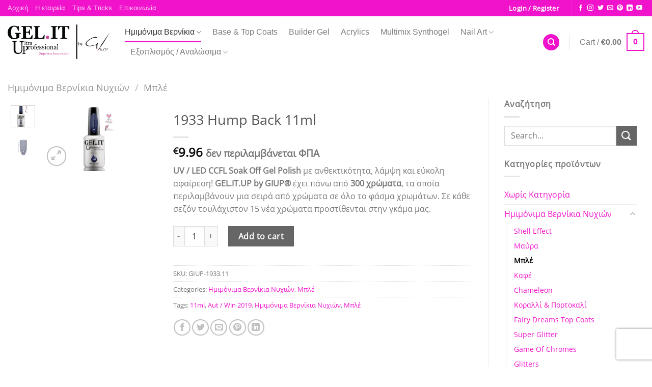

--- FILE ---
content_type: text/html; charset=UTF-8
request_url: https://gelitup.eu/product/1933-hump-back-11ml/
body_size: 42621
content:
<!DOCTYPE html>
<html lang="el" class="loading-site no-js">
<head>
	<meta charset="UTF-8" />
	<link rel="profile" href="https://gmpg.org/xfn/11" />
	<link rel="pingback" href="https://gelitup.eu/xmlrpc.php" />

					<script>document.documentElement.className = document.documentElement.className + ' yes-js js_active js'</script>
			<script>(function(html){html.className = html.className.replace(/\bno-js\b/,'js')})(document.documentElement);</script>
<title>1933 Hump Back 11ml &#8211; GEL.IT.UP by GIUP® Cyprus</title>
<meta name='robots' content='max-image-preview:large' />
<link rel="alternate" hreflang="el" href="https://gelitup.eu/product/1933-hump-back-11ml/" />
<link rel="alternate" hreflang="en" href="https://gelitup.eu/product/1933-hump-back-11ml/?lang=en" />
<link rel="alternate" hreflang="x-default" href="https://gelitup.eu/product/1933-hump-back-11ml/" />
<meta name="viewport" content="width=device-width, initial-scale=1" /><link rel='dns-prefetch' href='//capi-automation.s3.us-east-2.amazonaws.com' />
<link rel='prefetch' href='https://gelitup.eu/wp-content/themes/flatsome/assets/js/flatsome.js?ver=a0a7aee297766598a20e' />
<link rel='prefetch' href='https://gelitup.eu/wp-content/themes/flatsome/assets/js/chunk.slider.js?ver=3.18.7' />
<link rel='prefetch' href='https://gelitup.eu/wp-content/themes/flatsome/assets/js/chunk.popups.js?ver=3.18.7' />
<link rel='prefetch' href='https://gelitup.eu/wp-content/themes/flatsome/assets/js/chunk.tooltips.js?ver=3.18.7' />
<link rel='prefetch' href='https://gelitup.eu/wp-content/themes/flatsome/assets/js/woocommerce.js?ver=49415fe6a9266f32f1f2' />
<link rel="alternate" type="application/rss+xml" title="Ροή RSS &raquo; GEL.IT.UP by GIUP® Cyprus" href="https://gelitup.eu/feed/" />
<link rel="alternate" type="application/rss+xml" title="Ροή Σχολίων &raquo; GEL.IT.UP by GIUP® Cyprus" href="https://gelitup.eu/comments/feed/" />
<link rel="alternate" title="oEmbed (JSON)" type="application/json+oembed" href="https://gelitup.eu/wp-json/oembed/1.0/embed?url=https%3A%2F%2Fgelitup.eu%2Fproduct%2F1933-hump-back-11ml%2F" />
<link rel="alternate" title="oEmbed (XML)" type="text/xml+oembed" href="https://gelitup.eu/wp-json/oembed/1.0/embed?url=https%3A%2F%2Fgelitup.eu%2Fproduct%2F1933-hump-back-11ml%2F&#038;format=xml" />
<style id='wp-img-auto-sizes-contain-inline-css' type='text/css'>
img:is([sizes=auto i],[sizes^="auto," i]){contain-intrinsic-size:3000px 1500px}
/*# sourceURL=wp-img-auto-sizes-contain-inline-css */
</style>
<link rel='stylesheet' id='sgr-css' href='https://gelitup.eu/wp-content/plugins/simple-google-recaptcha/sgr.css?ver=1663308378' type='text/css' media='all' />
<style id='wp-emoji-styles-inline-css' type='text/css'>

	img.wp-smiley, img.emoji {
		display: inline !important;
		border: none !important;
		box-shadow: none !important;
		height: 1em !important;
		width: 1em !important;
		margin: 0 0.07em !important;
		vertical-align: -0.1em !important;
		background: none !important;
		padding: 0 !important;
	}
/*# sourceURL=wp-emoji-styles-inline-css */
</style>
<style id='wp-block-library-inline-css' type='text/css'>
:root{--wp-block-synced-color:#7a00df;--wp-block-synced-color--rgb:122,0,223;--wp-bound-block-color:var(--wp-block-synced-color);--wp-editor-canvas-background:#ddd;--wp-admin-theme-color:#007cba;--wp-admin-theme-color--rgb:0,124,186;--wp-admin-theme-color-darker-10:#006ba1;--wp-admin-theme-color-darker-10--rgb:0,107,160.5;--wp-admin-theme-color-darker-20:#005a87;--wp-admin-theme-color-darker-20--rgb:0,90,135;--wp-admin-border-width-focus:2px}@media (min-resolution:192dpi){:root{--wp-admin-border-width-focus:1.5px}}.wp-element-button{cursor:pointer}:root .has-very-light-gray-background-color{background-color:#eee}:root .has-very-dark-gray-background-color{background-color:#313131}:root .has-very-light-gray-color{color:#eee}:root .has-very-dark-gray-color{color:#313131}:root .has-vivid-green-cyan-to-vivid-cyan-blue-gradient-background{background:linear-gradient(135deg,#00d084,#0693e3)}:root .has-purple-crush-gradient-background{background:linear-gradient(135deg,#34e2e4,#4721fb 50%,#ab1dfe)}:root .has-hazy-dawn-gradient-background{background:linear-gradient(135deg,#faaca8,#dad0ec)}:root .has-subdued-olive-gradient-background{background:linear-gradient(135deg,#fafae1,#67a671)}:root .has-atomic-cream-gradient-background{background:linear-gradient(135deg,#fdd79a,#004a59)}:root .has-nightshade-gradient-background{background:linear-gradient(135deg,#330968,#31cdcf)}:root .has-midnight-gradient-background{background:linear-gradient(135deg,#020381,#2874fc)}:root{--wp--preset--font-size--normal:16px;--wp--preset--font-size--huge:42px}.has-regular-font-size{font-size:1em}.has-larger-font-size{font-size:2.625em}.has-normal-font-size{font-size:var(--wp--preset--font-size--normal)}.has-huge-font-size{font-size:var(--wp--preset--font-size--huge)}.has-text-align-center{text-align:center}.has-text-align-left{text-align:left}.has-text-align-right{text-align:right}.has-fit-text{white-space:nowrap!important}#end-resizable-editor-section{display:none}.aligncenter{clear:both}.items-justified-left{justify-content:flex-start}.items-justified-center{justify-content:center}.items-justified-right{justify-content:flex-end}.items-justified-space-between{justify-content:space-between}.screen-reader-text{border:0;clip-path:inset(50%);height:1px;margin:-1px;overflow:hidden;padding:0;position:absolute;width:1px;word-wrap:normal!important}.screen-reader-text:focus{background-color:#ddd;clip-path:none;color:#444;display:block;font-size:1em;height:auto;left:5px;line-height:normal;padding:15px 23px 14px;text-decoration:none;top:5px;width:auto;z-index:100000}html :where(.has-border-color){border-style:solid}html :where([style*=border-top-color]){border-top-style:solid}html :where([style*=border-right-color]){border-right-style:solid}html :where([style*=border-bottom-color]){border-bottom-style:solid}html :where([style*=border-left-color]){border-left-style:solid}html :where([style*=border-width]){border-style:solid}html :where([style*=border-top-width]){border-top-style:solid}html :where([style*=border-right-width]){border-right-style:solid}html :where([style*=border-bottom-width]){border-bottom-style:solid}html :where([style*=border-left-width]){border-left-style:solid}html :where(img[class*=wp-image-]){height:auto;max-width:100%}:where(figure){margin:0 0 1em}html :where(.is-position-sticky){--wp-admin--admin-bar--position-offset:var(--wp-admin--admin-bar--height,0px)}@media screen and (max-width:600px){html :where(.is-position-sticky){--wp-admin--admin-bar--position-offset:0px}}

/*# sourceURL=wp-block-library-inline-css */
</style><link rel='stylesheet' id='wc-blocks-style-css' href='https://gelitup.eu/wp-content/plugins/woocommerce/assets/client/blocks/wc-blocks.css?ver=wc-10.4.3' type='text/css' media='all' />
<link rel='stylesheet' id='jquery-selectBox-css' href='https://gelitup.eu/wp-content/plugins/yith-woocommerce-wishlist/assets/css/jquery.selectBox.css?ver=1.2.0' type='text/css' media='all' />
<link rel='stylesheet' id='woocommerce_prettyPhoto_css-css' href='//gelitup.eu/wp-content/plugins/woocommerce/assets/css/prettyPhoto.css?ver=3.1.6' type='text/css' media='all' />
<link rel='stylesheet' id='yith-wcwl-main-css' href='https://gelitup.eu/wp-content/plugins/yith-woocommerce-wishlist/assets/css/style.css?ver=4.11.0' type='text/css' media='all' />
<style id='yith-wcwl-main-inline-css' type='text/css'>
 :root { --rounded-corners-radius: 16px; --add-to-cart-rounded-corners-radius: 16px; --feedback-duration: 3s } 
 :root { --rounded-corners-radius: 16px; --add-to-cart-rounded-corners-radius: 16px; --feedback-duration: 3s } 
 :root { --rounded-corners-radius: 16px; --add-to-cart-rounded-corners-radius: 16px; --feedback-duration: 3s } 
 :root { --rounded-corners-radius: 16px; --add-to-cart-rounded-corners-radius: 16px; --feedback-duration: 3s } 
 :root { --rounded-corners-radius: 16px; --add-to-cart-rounded-corners-radius: 16px; --feedback-duration: 3s } 
 :root { --rounded-corners-radius: 16px; --add-to-cart-rounded-corners-radius: 16px; --feedback-duration: 3s } 
 :root { --rounded-corners-radius: 16px; --add-to-cart-rounded-corners-radius: 16px; --feedback-duration: 3s } 
 :root { --rounded-corners-radius: 16px; --add-to-cart-rounded-corners-radius: 16px; --feedback-duration: 3s } 
 :root { --rounded-corners-radius: 16px; --add-to-cart-rounded-corners-radius: 16px; --feedback-duration: 3s } 
/*# sourceURL=yith-wcwl-main-inline-css */
</style>
<style id='global-styles-inline-css' type='text/css'>
:root{--wp--preset--aspect-ratio--square: 1;--wp--preset--aspect-ratio--4-3: 4/3;--wp--preset--aspect-ratio--3-4: 3/4;--wp--preset--aspect-ratio--3-2: 3/2;--wp--preset--aspect-ratio--2-3: 2/3;--wp--preset--aspect-ratio--16-9: 16/9;--wp--preset--aspect-ratio--9-16: 9/16;--wp--preset--color--black: #000000;--wp--preset--color--cyan-bluish-gray: #abb8c3;--wp--preset--color--white: #ffffff;--wp--preset--color--pale-pink: #f78da7;--wp--preset--color--vivid-red: #cf2e2e;--wp--preset--color--luminous-vivid-orange: #ff6900;--wp--preset--color--luminous-vivid-amber: #fcb900;--wp--preset--color--light-green-cyan: #7bdcb5;--wp--preset--color--vivid-green-cyan: #00d084;--wp--preset--color--pale-cyan-blue: #8ed1fc;--wp--preset--color--vivid-cyan-blue: #0693e3;--wp--preset--color--vivid-purple: #9b51e0;--wp--preset--color--primary: #f113cc;--wp--preset--color--secondary: rgba(0,0,0,0.6);--wp--preset--color--success: #7a9c59;--wp--preset--color--alert: #b20000;--wp--preset--gradient--vivid-cyan-blue-to-vivid-purple: linear-gradient(135deg,rgb(6,147,227) 0%,rgb(155,81,224) 100%);--wp--preset--gradient--light-green-cyan-to-vivid-green-cyan: linear-gradient(135deg,rgb(122,220,180) 0%,rgb(0,208,130) 100%);--wp--preset--gradient--luminous-vivid-amber-to-luminous-vivid-orange: linear-gradient(135deg,rgb(252,185,0) 0%,rgb(255,105,0) 100%);--wp--preset--gradient--luminous-vivid-orange-to-vivid-red: linear-gradient(135deg,rgb(255,105,0) 0%,rgb(207,46,46) 100%);--wp--preset--gradient--very-light-gray-to-cyan-bluish-gray: linear-gradient(135deg,rgb(238,238,238) 0%,rgb(169,184,195) 100%);--wp--preset--gradient--cool-to-warm-spectrum: linear-gradient(135deg,rgb(74,234,220) 0%,rgb(151,120,209) 20%,rgb(207,42,186) 40%,rgb(238,44,130) 60%,rgb(251,105,98) 80%,rgb(254,248,76) 100%);--wp--preset--gradient--blush-light-purple: linear-gradient(135deg,rgb(255,206,236) 0%,rgb(152,150,240) 100%);--wp--preset--gradient--blush-bordeaux: linear-gradient(135deg,rgb(254,205,165) 0%,rgb(254,45,45) 50%,rgb(107,0,62) 100%);--wp--preset--gradient--luminous-dusk: linear-gradient(135deg,rgb(255,203,112) 0%,rgb(199,81,192) 50%,rgb(65,88,208) 100%);--wp--preset--gradient--pale-ocean: linear-gradient(135deg,rgb(255,245,203) 0%,rgb(182,227,212) 50%,rgb(51,167,181) 100%);--wp--preset--gradient--electric-grass: linear-gradient(135deg,rgb(202,248,128) 0%,rgb(113,206,126) 100%);--wp--preset--gradient--midnight: linear-gradient(135deg,rgb(2,3,129) 0%,rgb(40,116,252) 100%);--wp--preset--font-size--small: 13px;--wp--preset--font-size--medium: 20px;--wp--preset--font-size--large: 36px;--wp--preset--font-size--x-large: 42px;--wp--preset--spacing--20: 0.44rem;--wp--preset--spacing--30: 0.67rem;--wp--preset--spacing--40: 1rem;--wp--preset--spacing--50: 1.5rem;--wp--preset--spacing--60: 2.25rem;--wp--preset--spacing--70: 3.38rem;--wp--preset--spacing--80: 5.06rem;--wp--preset--shadow--natural: 6px 6px 9px rgba(0, 0, 0, 0.2);--wp--preset--shadow--deep: 12px 12px 50px rgba(0, 0, 0, 0.4);--wp--preset--shadow--sharp: 6px 6px 0px rgba(0, 0, 0, 0.2);--wp--preset--shadow--outlined: 6px 6px 0px -3px rgb(255, 255, 255), 6px 6px rgb(0, 0, 0);--wp--preset--shadow--crisp: 6px 6px 0px rgb(0, 0, 0);}:where(body) { margin: 0; }.wp-site-blocks > .alignleft { float: left; margin-right: 2em; }.wp-site-blocks > .alignright { float: right; margin-left: 2em; }.wp-site-blocks > .aligncenter { justify-content: center; margin-left: auto; margin-right: auto; }:where(.is-layout-flex){gap: 0.5em;}:where(.is-layout-grid){gap: 0.5em;}.is-layout-flow > .alignleft{float: left;margin-inline-start: 0;margin-inline-end: 2em;}.is-layout-flow > .alignright{float: right;margin-inline-start: 2em;margin-inline-end: 0;}.is-layout-flow > .aligncenter{margin-left: auto !important;margin-right: auto !important;}.is-layout-constrained > .alignleft{float: left;margin-inline-start: 0;margin-inline-end: 2em;}.is-layout-constrained > .alignright{float: right;margin-inline-start: 2em;margin-inline-end: 0;}.is-layout-constrained > .aligncenter{margin-left: auto !important;margin-right: auto !important;}.is-layout-constrained > :where(:not(.alignleft):not(.alignright):not(.alignfull)){margin-left: auto !important;margin-right: auto !important;}body .is-layout-flex{display: flex;}.is-layout-flex{flex-wrap: wrap;align-items: center;}.is-layout-flex > :is(*, div){margin: 0;}body .is-layout-grid{display: grid;}.is-layout-grid > :is(*, div){margin: 0;}body{padding-top: 0px;padding-right: 0px;padding-bottom: 0px;padding-left: 0px;}a:where(:not(.wp-element-button)){text-decoration: none;}:root :where(.wp-element-button, .wp-block-button__link){background-color: #32373c;border-width: 0;color: #fff;font-family: inherit;font-size: inherit;font-style: inherit;font-weight: inherit;letter-spacing: inherit;line-height: inherit;padding-top: calc(0.667em + 2px);padding-right: calc(1.333em + 2px);padding-bottom: calc(0.667em + 2px);padding-left: calc(1.333em + 2px);text-decoration: none;text-transform: inherit;}.has-black-color{color: var(--wp--preset--color--black) !important;}.has-cyan-bluish-gray-color{color: var(--wp--preset--color--cyan-bluish-gray) !important;}.has-white-color{color: var(--wp--preset--color--white) !important;}.has-pale-pink-color{color: var(--wp--preset--color--pale-pink) !important;}.has-vivid-red-color{color: var(--wp--preset--color--vivid-red) !important;}.has-luminous-vivid-orange-color{color: var(--wp--preset--color--luminous-vivid-orange) !important;}.has-luminous-vivid-amber-color{color: var(--wp--preset--color--luminous-vivid-amber) !important;}.has-light-green-cyan-color{color: var(--wp--preset--color--light-green-cyan) !important;}.has-vivid-green-cyan-color{color: var(--wp--preset--color--vivid-green-cyan) !important;}.has-pale-cyan-blue-color{color: var(--wp--preset--color--pale-cyan-blue) !important;}.has-vivid-cyan-blue-color{color: var(--wp--preset--color--vivid-cyan-blue) !important;}.has-vivid-purple-color{color: var(--wp--preset--color--vivid-purple) !important;}.has-primary-color{color: var(--wp--preset--color--primary) !important;}.has-secondary-color{color: var(--wp--preset--color--secondary) !important;}.has-success-color{color: var(--wp--preset--color--success) !important;}.has-alert-color{color: var(--wp--preset--color--alert) !important;}.has-black-background-color{background-color: var(--wp--preset--color--black) !important;}.has-cyan-bluish-gray-background-color{background-color: var(--wp--preset--color--cyan-bluish-gray) !important;}.has-white-background-color{background-color: var(--wp--preset--color--white) !important;}.has-pale-pink-background-color{background-color: var(--wp--preset--color--pale-pink) !important;}.has-vivid-red-background-color{background-color: var(--wp--preset--color--vivid-red) !important;}.has-luminous-vivid-orange-background-color{background-color: var(--wp--preset--color--luminous-vivid-orange) !important;}.has-luminous-vivid-amber-background-color{background-color: var(--wp--preset--color--luminous-vivid-amber) !important;}.has-light-green-cyan-background-color{background-color: var(--wp--preset--color--light-green-cyan) !important;}.has-vivid-green-cyan-background-color{background-color: var(--wp--preset--color--vivid-green-cyan) !important;}.has-pale-cyan-blue-background-color{background-color: var(--wp--preset--color--pale-cyan-blue) !important;}.has-vivid-cyan-blue-background-color{background-color: var(--wp--preset--color--vivid-cyan-blue) !important;}.has-vivid-purple-background-color{background-color: var(--wp--preset--color--vivid-purple) !important;}.has-primary-background-color{background-color: var(--wp--preset--color--primary) !important;}.has-secondary-background-color{background-color: var(--wp--preset--color--secondary) !important;}.has-success-background-color{background-color: var(--wp--preset--color--success) !important;}.has-alert-background-color{background-color: var(--wp--preset--color--alert) !important;}.has-black-border-color{border-color: var(--wp--preset--color--black) !important;}.has-cyan-bluish-gray-border-color{border-color: var(--wp--preset--color--cyan-bluish-gray) !important;}.has-white-border-color{border-color: var(--wp--preset--color--white) !important;}.has-pale-pink-border-color{border-color: var(--wp--preset--color--pale-pink) !important;}.has-vivid-red-border-color{border-color: var(--wp--preset--color--vivid-red) !important;}.has-luminous-vivid-orange-border-color{border-color: var(--wp--preset--color--luminous-vivid-orange) !important;}.has-luminous-vivid-amber-border-color{border-color: var(--wp--preset--color--luminous-vivid-amber) !important;}.has-light-green-cyan-border-color{border-color: var(--wp--preset--color--light-green-cyan) !important;}.has-vivid-green-cyan-border-color{border-color: var(--wp--preset--color--vivid-green-cyan) !important;}.has-pale-cyan-blue-border-color{border-color: var(--wp--preset--color--pale-cyan-blue) !important;}.has-vivid-cyan-blue-border-color{border-color: var(--wp--preset--color--vivid-cyan-blue) !important;}.has-vivid-purple-border-color{border-color: var(--wp--preset--color--vivid-purple) !important;}.has-primary-border-color{border-color: var(--wp--preset--color--primary) !important;}.has-secondary-border-color{border-color: var(--wp--preset--color--secondary) !important;}.has-success-border-color{border-color: var(--wp--preset--color--success) !important;}.has-alert-border-color{border-color: var(--wp--preset--color--alert) !important;}.has-vivid-cyan-blue-to-vivid-purple-gradient-background{background: var(--wp--preset--gradient--vivid-cyan-blue-to-vivid-purple) !important;}.has-light-green-cyan-to-vivid-green-cyan-gradient-background{background: var(--wp--preset--gradient--light-green-cyan-to-vivid-green-cyan) !important;}.has-luminous-vivid-amber-to-luminous-vivid-orange-gradient-background{background: var(--wp--preset--gradient--luminous-vivid-amber-to-luminous-vivid-orange) !important;}.has-luminous-vivid-orange-to-vivid-red-gradient-background{background: var(--wp--preset--gradient--luminous-vivid-orange-to-vivid-red) !important;}.has-very-light-gray-to-cyan-bluish-gray-gradient-background{background: var(--wp--preset--gradient--very-light-gray-to-cyan-bluish-gray) !important;}.has-cool-to-warm-spectrum-gradient-background{background: var(--wp--preset--gradient--cool-to-warm-spectrum) !important;}.has-blush-light-purple-gradient-background{background: var(--wp--preset--gradient--blush-light-purple) !important;}.has-blush-bordeaux-gradient-background{background: var(--wp--preset--gradient--blush-bordeaux) !important;}.has-luminous-dusk-gradient-background{background: var(--wp--preset--gradient--luminous-dusk) !important;}.has-pale-ocean-gradient-background{background: var(--wp--preset--gradient--pale-ocean) !important;}.has-electric-grass-gradient-background{background: var(--wp--preset--gradient--electric-grass) !important;}.has-midnight-gradient-background{background: var(--wp--preset--gradient--midnight) !important;}.has-small-font-size{font-size: var(--wp--preset--font-size--small) !important;}.has-medium-font-size{font-size: var(--wp--preset--font-size--medium) !important;}.has-large-font-size{font-size: var(--wp--preset--font-size--large) !important;}.has-x-large-font-size{font-size: var(--wp--preset--font-size--x-large) !important;}
/*# sourceURL=global-styles-inline-css */
</style>

<link rel='stylesheet' id='contact-form-7-css' href='https://gelitup.eu/wp-content/plugins/contact-form-7/includes/css/styles.css?ver=6.1.4' type='text/css' media='all' />
<link rel='stylesheet' id='photoswipe-css' href='https://gelitup.eu/wp-content/plugins/woocommerce/assets/css/photoswipe/photoswipe.min.css?ver=10.4.3' type='text/css' media='all' />
<link rel='stylesheet' id='photoswipe-default-skin-css' href='https://gelitup.eu/wp-content/plugins/woocommerce/assets/css/photoswipe/default-skin/default-skin.min.css?ver=10.4.3' type='text/css' media='all' />
<style id='woocommerce-inline-inline-css' type='text/css'>
.woocommerce form .form-row .required { visibility: visible; }
/*# sourceURL=woocommerce-inline-inline-css */
</style>
<link rel='stylesheet' id='flatsome-woocommerce-wishlist-css' href='https://gelitup.eu/wp-content/themes/flatsome/inc/integrations/wc-yith-wishlist/wishlist.css?ver=3.10.2' type='text/css' media='all' />
<link rel='stylesheet' id='ywdpd_owl-css' href='https://gelitup.eu/wp-content/plugins/yith-woocommerce-dynamic-pricing-and-discounts-premium/assets/css/owl/owl.carousel.min.css?ver=3.17.0' type='text/css' media='all' />
<link rel='stylesheet' id='yith_ywdpd_frontend-css' href='https://gelitup.eu/wp-content/plugins/yith-woocommerce-dynamic-pricing-and-discounts-premium/assets/css/frontend.css?ver=3.17.0' type='text/css' media='all' />
<link rel='stylesheet' id='flatsome-main-css' href='https://gelitup.eu/wp-content/themes/flatsome/assets/css/flatsome.css?ver=3.18.7' type='text/css' media='all' />
<style id='flatsome-main-inline-css' type='text/css'>
@font-face {
				font-family: "fl-icons";
				font-display: block;
				src: url(https://gelitup.eu/wp-content/themes/flatsome/assets/css/icons/fl-icons.eot?v=3.18.7);
				src:
					url(https://gelitup.eu/wp-content/themes/flatsome/assets/css/icons/fl-icons.eot#iefix?v=3.18.7) format("embedded-opentype"),
					url(https://gelitup.eu/wp-content/themes/flatsome/assets/css/icons/fl-icons.woff2?v=3.18.7) format("woff2"),
					url(https://gelitup.eu/wp-content/themes/flatsome/assets/css/icons/fl-icons.ttf?v=3.18.7) format("truetype"),
					url(https://gelitup.eu/wp-content/themes/flatsome/assets/css/icons/fl-icons.woff?v=3.18.7) format("woff"),
					url(https://gelitup.eu/wp-content/themes/flatsome/assets/css/icons/fl-icons.svg?v=3.18.7#fl-icons) format("svg");
			}
/*# sourceURL=flatsome-main-inline-css */
</style>
<link rel='stylesheet' id='flatsome-shop-css' href='https://gelitup.eu/wp-content/themes/flatsome/assets/css/flatsome-shop.css?ver=3.18.7' type='text/css' media='all' />
<link rel='stylesheet' id='flatsome-style-css' href='https://gelitup.eu/wp-content/themes/flatsome-child/style.css?ver=3.0' type='text/css' media='all' />
<link rel='stylesheet' id='wpgdprc-front-css-css' href='https://gelitup.eu/wp-content/plugins/wp-gdpr-compliance/Assets/css/front.css?ver=1651578444' type='text/css' media='all' />
<style id='wpgdprc-front-css-inline-css' type='text/css'>
:root{--wp-gdpr--bar--background-color: #000000;--wp-gdpr--bar--color: #ffffff;--wp-gdpr--button--background-color: #000000;--wp-gdpr--button--background-color--darken: #000000;--wp-gdpr--button--color: #ffffff;}
/*# sourceURL=wpgdprc-front-css-inline-css */
</style>
<script type="text/template" id="tmpl-variation-template">
	<div class="woocommerce-variation-description">{{{ data.variation.variation_description }}}</div>
	<div class="woocommerce-variation-price">{{{ data.variation.price_html }}}</div>
	<div class="woocommerce-variation-availability">{{{ data.variation.availability_html }}}</div>
</script>
<script type="text/template" id="tmpl-unavailable-variation-template">
	<p role="alert">Sorry, this product is unavailable. Please choose a different combination.</p>
</script>
<script type="text/javascript">
            window._nslDOMReady = (function () {
                const executedCallbacks = new Set();
            
                return function (callback) {
                    /**
                    * Third parties might dispatch DOMContentLoaded events, so we need to ensure that we only run our callback once!
                    */
                    if (executedCallbacks.has(callback)) return;
            
                    const wrappedCallback = function () {
                        if (executedCallbacks.has(callback)) return;
                        executedCallbacks.add(callback);
                        callback();
                    };
            
                    if (document.readyState === "complete" || document.readyState === "interactive") {
                        wrappedCallback();
                    } else {
                        document.addEventListener("DOMContentLoaded", wrappedCallback);
                    }
                };
            })();
        </script><script type="text/javascript" id="sgr-js-extra">
/* <![CDATA[ */
var sgr = {"sgr_site_key":"6LewxHobAAAAAO5RcKk83we6QNbnsrdM1rsV5_Dt"};
//# sourceURL=sgr-js-extra
/* ]]> */
</script>
<script type="text/javascript" src="https://gelitup.eu/wp-content/plugins/simple-google-recaptcha/sgr.js?ver=1663308378" id="sgr-js"></script>
<script type="text/javascript" id="wpml-cookie-js-extra">
/* <![CDATA[ */
var wpml_cookies = {"wp-wpml_current_language":{"value":"el","expires":1,"path":"/"}};
var wpml_cookies = {"wp-wpml_current_language":{"value":"el","expires":1,"path":"/"}};
//# sourceURL=wpml-cookie-js-extra
/* ]]> */
</script>
<script type="text/javascript" src="https://gelitup.eu/wp-content/plugins/sitepress-multilingual-cms/res/js/cookies/language-cookie.js?ver=4.6.10" id="wpml-cookie-js" defer="defer" data-wp-strategy="defer"></script>
<script type="text/javascript" src="https://gelitup.eu/wp-includes/js/jquery/jquery.min.js?ver=3.7.1" id="jquery-core-js"></script>
<script type="text/javascript" src="https://gelitup.eu/wp-includes/js/jquery/jquery-migrate.min.js?ver=3.4.1" id="jquery-migrate-js"></script>
<script type="text/javascript" src="https://gelitup.eu/wp-content/plugins/woocommerce/assets/js/jquery-blockui/jquery.blockUI.min.js?ver=2.7.0-wc.10.4.3" id="wc-jquery-blockui-js" data-wp-strategy="defer"></script>
<script type="text/javascript" id="wc-add-to-cart-js-extra">
/* <![CDATA[ */
var wc_add_to_cart_params = {"ajax_url":"/wp-admin/admin-ajax.php","wc_ajax_url":"/?wc-ajax=%%endpoint%%","i18n_view_cart":"View cart","cart_url":"https://gelitup.eu/cart/","is_cart":"","cart_redirect_after_add":"no"};
//# sourceURL=wc-add-to-cart-js-extra
/* ]]> */
</script>
<script type="text/javascript" src="https://gelitup.eu/wp-content/plugins/woocommerce/assets/js/frontend/add-to-cart.min.js?ver=10.4.3" id="wc-add-to-cart-js" defer="defer" data-wp-strategy="defer"></script>
<script type="text/javascript" src="https://gelitup.eu/wp-content/plugins/woocommerce/assets/js/photoswipe/photoswipe.min.js?ver=4.1.1-wc.10.4.3" id="wc-photoswipe-js" defer="defer" data-wp-strategy="defer"></script>
<script type="text/javascript" src="https://gelitup.eu/wp-content/plugins/woocommerce/assets/js/photoswipe/photoswipe-ui-default.min.js?ver=4.1.1-wc.10.4.3" id="wc-photoswipe-ui-default-js" defer="defer" data-wp-strategy="defer"></script>
<script type="text/javascript" id="wc-single-product-js-extra">
/* <![CDATA[ */
var wc_single_product_params = {"i18n_required_rating_text":"Please select a rating","i18n_rating_options":["1 of 5 stars","2 of 5 stars","3 of 5 stars","4 of 5 stars","5 of 5 stars"],"i18n_product_gallery_trigger_text":"View full-screen image gallery","review_rating_required":"no","flexslider":{"rtl":false,"animation":"slide","smoothHeight":true,"directionNav":false,"controlNav":"thumbnails","slideshow":false,"animationSpeed":500,"animationLoop":false,"allowOneSlide":false},"zoom_enabled":"","zoom_options":[],"photoswipe_enabled":"1","photoswipe_options":{"shareEl":false,"closeOnScroll":false,"history":false,"hideAnimationDuration":0,"showAnimationDuration":0},"flexslider_enabled":""};
//# sourceURL=wc-single-product-js-extra
/* ]]> */
</script>
<script type="text/javascript" src="https://gelitup.eu/wp-content/plugins/woocommerce/assets/js/frontend/single-product.min.js?ver=10.4.3" id="wc-single-product-js" defer="defer" data-wp-strategy="defer"></script>
<script type="text/javascript" src="https://gelitup.eu/wp-content/plugins/woocommerce/assets/js/js-cookie/js.cookie.min.js?ver=2.1.4-wc.10.4.3" id="wc-js-cookie-js" data-wp-strategy="defer"></script>
<script type="text/javascript" src="https://gelitup.eu/wp-includes/js/underscore.min.js?ver=1.13.7" id="underscore-js"></script>
<script type="text/javascript" id="wp-util-js-extra">
/* <![CDATA[ */
var _wpUtilSettings = {"ajax":{"url":"/wp-admin/admin-ajax.php"}};
//# sourceURL=wp-util-js-extra
/* ]]> */
</script>
<script type="text/javascript" src="https://gelitup.eu/wp-includes/js/wp-util.min.js?ver=6.9" id="wp-util-js"></script>
<script type="text/javascript" id="wc-add-to-cart-variation-js-extra">
/* <![CDATA[ */
var wc_add_to_cart_variation_params = {"wc_ajax_url":"/?wc-ajax=%%endpoint%%","i18n_no_matching_variations_text":"Sorry, no products matched your selection. Please choose a different combination.","i18n_make_a_selection_text":"Please select some product options before adding this product to your cart.","i18n_unavailable_text":"Sorry, this product is unavailable. Please choose a different combination.","i18n_reset_alert_text":"Your selection has been reset. Please select some product options before adding this product to your cart."};
//# sourceURL=wc-add-to-cart-variation-js-extra
/* ]]> */
</script>
<script type="text/javascript" src="https://gelitup.eu/wp-content/plugins/woocommerce/assets/js/frontend/add-to-cart-variation.min.js?ver=10.4.3" id="wc-add-to-cart-variation-js" defer="defer" data-wp-strategy="defer"></script>
<script type="text/javascript" id="wpgdprc-front-js-js-extra">
/* <![CDATA[ */
var wpgdprcFront = {"ajaxUrl":"https://gelitup.eu/wp-admin/admin-ajax.php","ajaxNonce":"ddb536952f","ajaxArg":"security","pluginPrefix":"wpgdprc","blogId":"1","isMultiSite":"","locale":"el","showSignUpModal":"","showFormModal":"","cookieName":"wpgdprc-consent","consentVersion":"","path":"/","prefix":"wpgdprc"};
//# sourceURL=wpgdprc-front-js-js-extra
/* ]]> */
</script>
<script type="text/javascript" src="https://gelitup.eu/wp-content/plugins/wp-gdpr-compliance/Assets/js/front.min.js?ver=1636968534" id="wpgdprc-front-js-js"></script>
<link rel="https://api.w.org/" href="https://gelitup.eu/wp-json/" /><link rel="alternate" title="JSON" type="application/json" href="https://gelitup.eu/wp-json/wp/v2/product/18926" /><link rel="EditURI" type="application/rsd+xml" title="RSD" href="https://gelitup.eu/xmlrpc.php?rsd" />
<meta name="generator" content="WordPress 6.9" />
<meta name="generator" content="WooCommerce 10.4.3" />
<link rel="canonical" href="https://gelitup.eu/product/1933-hump-back-11ml/" />
<link rel='shortlink' href='https://gelitup.eu/?p=18926' />
<meta name="generator" content="WPML ver:4.6.10 stt:1,13;" />
<!-- Global site tag (gtag.js) - Google Analytics -->
<script async src="https://www.googletagmanager.com/gtag/js?id=UA-134100039-1"></script>
<script>
  window.dataLayer = window.dataLayer || [];
  function gtag(){dataLayer.push(arguments);}
  gtag('js', new Date());
  gtag('set', {'user_id': 'USER_ID'}); // Set the user ID using signed-in user_id.
  gtag('config', 'UA-134100039-1');
</script>

<!-- Facebook Pixel Code -->
<script>
  !function(f,b,e,v,n,t,s)
  {if(f.fbq)return;n=f.fbq=function(){n.callMethod?
  n.callMethod.apply(n,arguments):n.queue.push(arguments)};
  if(!f._fbq)f._fbq=n;n.push=n;n.loaded=!0;n.version='2.0';
  n.queue=[];t=b.createElement(e);t.async=!0;
  t.src=v;s=b.getElementsByTagName(e)[0];
  s.parentNode.insertBefore(t,s)}(window, document,'script',
  'https://connect.facebook.net/en_US/fbevents.js');
  fbq('init', '2098350206868167');
  fbq('track', 'PageView');
</script>
<noscript><img height="1" width="1" style="display:none"
  src="https://www.facebook.com/tr?id=2098350206868167&ev=PageView&noscript=1"
/></noscript>
<!-- End Facebook Pixel Code -->	<noscript><style>.woocommerce-product-gallery{ opacity: 1 !important; }</style></noscript>
				<script  type="text/javascript">
				!function(f,b,e,v,n,t,s){if(f.fbq)return;n=f.fbq=function(){n.callMethod?
					n.callMethod.apply(n,arguments):n.queue.push(arguments)};if(!f._fbq)f._fbq=n;
					n.push=n;n.loaded=!0;n.version='2.0';n.queue=[];t=b.createElement(e);t.async=!0;
					t.src=v;s=b.getElementsByTagName(e)[0];s.parentNode.insertBefore(t,s)}(window,
					document,'script','https://connect.facebook.net/en_US/fbevents.js');
			</script>
			<!-- WooCommerce Facebook Integration Begin -->
			<script  type="text/javascript">

				fbq('init', '2098350206868167', {}, {
    "agent": "woocommerce_0-10.4.3-3.5.15"
});

				document.addEventListener( 'DOMContentLoaded', function() {
					// Insert placeholder for events injected when a product is added to the cart through AJAX.
					document.body.insertAdjacentHTML( 'beforeend', '<div class=\"wc-facebook-pixel-event-placeholder\"></div>' );
				}, false );

			</script>
			<!-- WooCommerce Facebook Integration End -->
			<link rel="icon" href="https://gelitup.eu/wp-content/uploads/2018/12/cropped-cropped-favicon1-32x32.png" sizes="32x32" />
<link rel="icon" href="https://gelitup.eu/wp-content/uploads/2018/12/cropped-cropped-favicon1-192x192.png" sizes="192x192" />
<link rel="apple-touch-icon" href="https://gelitup.eu/wp-content/uploads/2018/12/cropped-cropped-favicon1-180x180.png" />
<meta name="msapplication-TileImage" content="https://gelitup.eu/wp-content/uploads/2018/12/cropped-cropped-favicon1-270x270.png" />
<style type="text/css">div.nsl-container[data-align="left"] {
    text-align: left;
}

div.nsl-container[data-align="center"] {
    text-align: center;
}

div.nsl-container[data-align="right"] {
    text-align: right;
}


div.nsl-container div.nsl-container-buttons a[data-plugin="nsl"] {
    text-decoration: none;
    box-shadow: none;
    border: 0;
}

div.nsl-container .nsl-container-buttons {
    display: flex;
    padding: 5px 0;
}

div.nsl-container.nsl-container-block .nsl-container-buttons {
    display: inline-grid;
    grid-template-columns: minmax(145px, auto);
}

div.nsl-container-block-fullwidth .nsl-container-buttons {
    flex-flow: column;
    align-items: center;
}

div.nsl-container-block-fullwidth .nsl-container-buttons a,
div.nsl-container-block .nsl-container-buttons a {
    flex: 1 1 auto;
    display: block;
    margin: 5px 0;
    width: 100%;
}

div.nsl-container-inline {
    margin: -5px;
    text-align: left;
}

div.nsl-container-inline .nsl-container-buttons {
    justify-content: center;
    flex-wrap: wrap;
}

div.nsl-container-inline .nsl-container-buttons a {
    margin: 5px;
    display: inline-block;
}

div.nsl-container-grid .nsl-container-buttons {
    flex-flow: row;
    align-items: center;
    flex-wrap: wrap;
}

div.nsl-container-grid .nsl-container-buttons a {
    flex: 1 1 auto;
    display: block;
    margin: 5px;
    max-width: 280px;
    width: 100%;
}

@media only screen and (min-width: 650px) {
    div.nsl-container-grid .nsl-container-buttons a {
        width: auto;
    }
}

div.nsl-container .nsl-button {
    cursor: pointer;
    vertical-align: top;
    border-radius: 4px;
}

div.nsl-container .nsl-button-default {
    color: #fff;
    display: flex;
}

div.nsl-container .nsl-button-icon {
    display: inline-block;
}

div.nsl-container .nsl-button-svg-container {
    flex: 0 0 auto;
    padding: 8px;
    display: flex;
    align-items: center;
}

div.nsl-container svg {
    height: 24px;
    width: 24px;
    vertical-align: top;
}

div.nsl-container .nsl-button-default div.nsl-button-label-container {
    margin: 0 24px 0 12px;
    padding: 10px 0;
    font-family: Helvetica, Arial, sans-serif;
    font-size: 16px;
    line-height: 20px;
    letter-spacing: .25px;
    overflow: hidden;
    text-align: center;
    text-overflow: clip;
    white-space: nowrap;
    flex: 1 1 auto;
    -webkit-font-smoothing: antialiased;
    -moz-osx-font-smoothing: grayscale;
    text-transform: none;
    display: inline-block;
}

div.nsl-container .nsl-button-google[data-skin="light"] {
    box-shadow: inset 0 0 0 1px #747775;
    color: #1f1f1f;
}

div.nsl-container .nsl-button-google[data-skin="dark"] {
    box-shadow: inset 0 0 0 1px #8E918F;
    color: #E3E3E3;
}

div.nsl-container .nsl-button-google[data-skin="neutral"] {
    color: #1F1F1F;
}

div.nsl-container .nsl-button-google div.nsl-button-label-container {
    font-family: "Roboto Medium", Roboto, Helvetica, Arial, sans-serif;
}

div.nsl-container .nsl-button-apple .nsl-button-svg-container {
    padding: 0 6px;
}

div.nsl-container .nsl-button-apple .nsl-button-svg-container svg {
    height: 40px;
    width: auto;
}

div.nsl-container .nsl-button-apple[data-skin="light"] {
    color: #000;
    box-shadow: 0 0 0 1px #000;
}

div.nsl-container .nsl-button-facebook[data-skin="white"] {
    color: #000;
    box-shadow: inset 0 0 0 1px #000;
}

div.nsl-container .nsl-button-facebook[data-skin="light"] {
    color: #1877F2;
    box-shadow: inset 0 0 0 1px #1877F2;
}

div.nsl-container .nsl-button-spotify[data-skin="white"] {
    color: #191414;
    box-shadow: inset 0 0 0 1px #191414;
}

div.nsl-container .nsl-button-apple div.nsl-button-label-container {
    font-size: 17px;
    font-family: -apple-system, BlinkMacSystemFont, "Segoe UI", Roboto, Helvetica, Arial, sans-serif, "Apple Color Emoji", "Segoe UI Emoji", "Segoe UI Symbol";
}

div.nsl-container .nsl-button-slack div.nsl-button-label-container {
    font-size: 17px;
    font-family: -apple-system, BlinkMacSystemFont, "Segoe UI", Roboto, Helvetica, Arial, sans-serif, "Apple Color Emoji", "Segoe UI Emoji", "Segoe UI Symbol";
}

div.nsl-container .nsl-button-slack[data-skin="light"] {
    color: #000000;
    box-shadow: inset 0 0 0 1px #DDDDDD;
}

div.nsl-container .nsl-button-tiktok[data-skin="light"] {
    color: #161823;
    box-shadow: 0 0 0 1px rgba(22, 24, 35, 0.12);
}


div.nsl-container .nsl-button-kakao {
    color: rgba(0, 0, 0, 0.85);
}

.nsl-clear {
    clear: both;
}

.nsl-container {
    clear: both;
}

.nsl-disabled-provider .nsl-button {
    filter: grayscale(1);
    opacity: 0.8;
}

/*Button align start*/

div.nsl-container-inline[data-align="left"] .nsl-container-buttons {
    justify-content: flex-start;
}

div.nsl-container-inline[data-align="center"] .nsl-container-buttons {
    justify-content: center;
}

div.nsl-container-inline[data-align="right"] .nsl-container-buttons {
    justify-content: flex-end;
}


div.nsl-container-grid[data-align="left"] .nsl-container-buttons {
    justify-content: flex-start;
}

div.nsl-container-grid[data-align="center"] .nsl-container-buttons {
    justify-content: center;
}

div.nsl-container-grid[data-align="right"] .nsl-container-buttons {
    justify-content: flex-end;
}

div.nsl-container-grid[data-align="space-around"] .nsl-container-buttons {
    justify-content: space-around;
}

div.nsl-container-grid[data-align="space-between"] .nsl-container-buttons {
    justify-content: space-between;
}

/* Button align end*/

/* Redirect */

#nsl-redirect-overlay {
    display: flex;
    flex-direction: column;
    justify-content: center;
    align-items: center;
    position: fixed;
    z-index: 1000000;
    left: 0;
    top: 0;
    width: 100%;
    height: 100%;
    backdrop-filter: blur(1px);
    background-color: RGBA(0, 0, 0, .32);;
}

#nsl-redirect-overlay-container {
    display: flex;
    flex-direction: column;
    justify-content: center;
    align-items: center;
    background-color: white;
    padding: 30px;
    border-radius: 10px;
}

#nsl-redirect-overlay-spinner {
    content: '';
    display: block;
    margin: 20px;
    border: 9px solid RGBA(0, 0, 0, .6);
    border-top: 9px solid #fff;
    border-radius: 50%;
    box-shadow: inset 0 0 0 1px RGBA(0, 0, 0, .6), 0 0 0 1px RGBA(0, 0, 0, .6);
    width: 40px;
    height: 40px;
    animation: nsl-loader-spin 2s linear infinite;
}

@keyframes nsl-loader-spin {
    0% {
        transform: rotate(0deg)
    }
    to {
        transform: rotate(360deg)
    }
}

#nsl-redirect-overlay-title {
    font-family: -apple-system, BlinkMacSystemFont, "Segoe UI", Roboto, Oxygen-Sans, Ubuntu, Cantarell, "Helvetica Neue", sans-serif;
    font-size: 18px;
    font-weight: bold;
    color: #3C434A;
}

#nsl-redirect-overlay-text {
    font-family: -apple-system, BlinkMacSystemFont, "Segoe UI", Roboto, Oxygen-Sans, Ubuntu, Cantarell, "Helvetica Neue", sans-serif;
    text-align: center;
    font-size: 14px;
    color: #3C434A;
}

/* Redirect END*/</style><style type="text/css">/* Notice fallback */
#nsl-notices-fallback {
    position: fixed;
    right: 10px;
    top: 10px;
    z-index: 10000;
}

.admin-bar #nsl-notices-fallback {
    top: 42px;
}

#nsl-notices-fallback > div {
    position: relative;
    background: #fff;
    border-left: 4px solid #fff;
    box-shadow: 0 1px 1px 0 rgba(0, 0, 0, .1);
    margin: 5px 15px 2px;
    padding: 1px 20px;
}

#nsl-notices-fallback > div.error {
    display: block;
    border-left-color: #dc3232;
}

#nsl-notices-fallback > div.updated {
    display: block;
    border-left-color: #46b450;
}

#nsl-notices-fallback p {
    margin: .5em 0;
    padding: 2px;
}

#nsl-notices-fallback > div:after {
    position: absolute;
    right: 5px;
    top: 5px;
    content: '\00d7';
    display: block;
    height: 16px;
    width: 16px;
    line-height: 16px;
    text-align: center;
    font-size: 20px;
    cursor: pointer;
}</style><style id="custom-css" type="text/css">:root {--primary-color: #f113cc;--fs-color-primary: #f113cc;--fs-color-secondary: rgba(0,0,0,0.6);--fs-color-success: #7a9c59;--fs-color-alert: #b20000;--fs-experimental-link-color: #f113cc;--fs-experimental-link-color-hover: #111;}.tooltipster-base {--tooltip-color: #fff;--tooltip-bg-color: #000;}.off-canvas-right .mfp-content, .off-canvas-left .mfp-content {--drawer-width: 300px;}.off-canvas .mfp-content.off-canvas-cart {--drawer-width: 360px;}.container-width, .full-width .ubermenu-nav, .container, .row{max-width: 1720px}.row.row-collapse{max-width: 1690px}.row.row-small{max-width: 1712.5px}.row.row-large{max-width: 1750px}.header-main{height: 100px}#logo img{max-height: 100px}#logo{width:200px;}.header-bottom{min-height: 10px}.header-top{min-height: 30px}.transparent .header-main{height: 30px}.transparent #logo img{max-height: 30px}.has-transparent + .page-title:first-of-type,.has-transparent + #main > .page-title,.has-transparent + #main > div > .page-title,.has-transparent + #main .page-header-wrapper:first-of-type .page-title{padding-top: 60px;}.header.show-on-scroll,.stuck .header-main{height:70px!important}.stuck #logo img{max-height: 70px!important}.header-bg-color {background-color: rgba(255,255,255,0.9)}.header-bottom {background-color: #f1f1f1}.header-main .nav > li > a{line-height: 16px }.header-wrapper:not(.stuck) .header-main .header-nav{margin-top: 1px }.stuck .header-main .nav > li > a{line-height: 50px }.header-bottom-nav > li > a{line-height: 16px }@media (max-width: 549px) {.header-main{height: 70px}#logo img{max-height: 70px}}.nav-dropdown-has-arrow.nav-dropdown-has-border li.has-dropdown:before{border-bottom-color: #f113cc;}.nav .nav-dropdown{border-color: #f113cc }.nav-dropdown{border-radius:3px}.nav-dropdown{font-size:100%}.nav-dropdown-has-arrow li.has-dropdown:after{border-bottom-color: #FFF;}.nav .nav-dropdown{background-color: #FFF}body{font-size: 100%;}@media screen and (max-width: 549px){body{font-size: 100%;}}body{font-family: "Open Sans", sans-serif;}.nav > li > a {font-family: "Open Sans Condensed", sans-serif;}.mobile-sidebar-levels-2 .nav > li > ul > li > a {font-family: "Open Sans Condensed", sans-serif;}h1,h2,h3,h4,h5,h6,.heading-font, .off-canvas-center .nav-sidebar.nav-vertical > li > a{font-family: "Open Sans", sans-serif;}h1,h2,h3,h4,h5,h6,.heading-font,.banner h1,.banner h2 {font-weight: 400;font-style: normal;}.alt-font{font-family: "Open Sans Condensed", sans-serif;}.breadcrumbs{text-transform: none;}button,.button{text-transform: none;}.nav > li > a, .links > li > a{text-transform: none;}.section-title span{text-transform: none;}h3.widget-title,span.widget-title{text-transform: none;}@media screen and (min-width: 550px){.products .box-vertical .box-image{min-width: 312px!important;width: 312px!important;}}.footer-2{background-color: #777777}.absolute-footer, html{background-color: #ffffff}.page-title-small + main .product-container > .row{padding-top:0;}.nav-vertical-fly-out > li + li {border-top-width: 1px; border-top-style: solid;}.label-new.menu-item > a:after{content:"New";}.label-hot.menu-item > a:after{content:"Hot";}.label-sale.menu-item > a:after{content:"Sale";}.label-popular.menu-item > a:after{content:"Popular";}</style>		<style type="text/css" id="wp-custom-css">
			.apct-submission-form-wrapper {
    text-align: center;
}

.post .post-date, .post .entry-meta{
  display: none;
}

.filter-button {
    display: inline-block;
    margin-top: .5em;
    font-size: 120%;
	color: #f113cc !important;
    transition: color .3s, opacity .5s, transform .3s;
}		</style>
		<style id="kirki-inline-styles">/* cyrillic-ext */
@font-face {
  font-family: 'Open Sans';
  font-style: normal;
  font-weight: 400;
  font-stretch: 100%;
  font-display: swap;
  src: url(https://gelitup.eu/wp-content/fonts/open-sans/memSYaGs126MiZpBA-UvWbX2vVnXBbObj2OVZyOOSr4dVJWUgsjZ0B4taVIGxA.woff2) format('woff2');
  unicode-range: U+0460-052F, U+1C80-1C8A, U+20B4, U+2DE0-2DFF, U+A640-A69F, U+FE2E-FE2F;
}
/* cyrillic */
@font-face {
  font-family: 'Open Sans';
  font-style: normal;
  font-weight: 400;
  font-stretch: 100%;
  font-display: swap;
  src: url(https://gelitup.eu/wp-content/fonts/open-sans/memSYaGs126MiZpBA-UvWbX2vVnXBbObj2OVZyOOSr4dVJWUgsjZ0B4kaVIGxA.woff2) format('woff2');
  unicode-range: U+0301, U+0400-045F, U+0490-0491, U+04B0-04B1, U+2116;
}
/* greek-ext */
@font-face {
  font-family: 'Open Sans';
  font-style: normal;
  font-weight: 400;
  font-stretch: 100%;
  font-display: swap;
  src: url(https://gelitup.eu/wp-content/fonts/open-sans/memSYaGs126MiZpBA-UvWbX2vVnXBbObj2OVZyOOSr4dVJWUgsjZ0B4saVIGxA.woff2) format('woff2');
  unicode-range: U+1F00-1FFF;
}
/* greek */
@font-face {
  font-family: 'Open Sans';
  font-style: normal;
  font-weight: 400;
  font-stretch: 100%;
  font-display: swap;
  src: url(https://gelitup.eu/wp-content/fonts/open-sans/memSYaGs126MiZpBA-UvWbX2vVnXBbObj2OVZyOOSr4dVJWUgsjZ0B4jaVIGxA.woff2) format('woff2');
  unicode-range: U+0370-0377, U+037A-037F, U+0384-038A, U+038C, U+038E-03A1, U+03A3-03FF;
}
/* hebrew */
@font-face {
  font-family: 'Open Sans';
  font-style: normal;
  font-weight: 400;
  font-stretch: 100%;
  font-display: swap;
  src: url(https://gelitup.eu/wp-content/fonts/open-sans/memSYaGs126MiZpBA-UvWbX2vVnXBbObj2OVZyOOSr4dVJWUgsjZ0B4iaVIGxA.woff2) format('woff2');
  unicode-range: U+0307-0308, U+0590-05FF, U+200C-2010, U+20AA, U+25CC, U+FB1D-FB4F;
}
/* math */
@font-face {
  font-family: 'Open Sans';
  font-style: normal;
  font-weight: 400;
  font-stretch: 100%;
  font-display: swap;
  src: url(https://gelitup.eu/wp-content/fonts/open-sans/memSYaGs126MiZpBA-UvWbX2vVnXBbObj2OVZyOOSr4dVJWUgsjZ0B5caVIGxA.woff2) format('woff2');
  unicode-range: U+0302-0303, U+0305, U+0307-0308, U+0310, U+0312, U+0315, U+031A, U+0326-0327, U+032C, U+032F-0330, U+0332-0333, U+0338, U+033A, U+0346, U+034D, U+0391-03A1, U+03A3-03A9, U+03B1-03C9, U+03D1, U+03D5-03D6, U+03F0-03F1, U+03F4-03F5, U+2016-2017, U+2034-2038, U+203C, U+2040, U+2043, U+2047, U+2050, U+2057, U+205F, U+2070-2071, U+2074-208E, U+2090-209C, U+20D0-20DC, U+20E1, U+20E5-20EF, U+2100-2112, U+2114-2115, U+2117-2121, U+2123-214F, U+2190, U+2192, U+2194-21AE, U+21B0-21E5, U+21F1-21F2, U+21F4-2211, U+2213-2214, U+2216-22FF, U+2308-230B, U+2310, U+2319, U+231C-2321, U+2336-237A, U+237C, U+2395, U+239B-23B7, U+23D0, U+23DC-23E1, U+2474-2475, U+25AF, U+25B3, U+25B7, U+25BD, U+25C1, U+25CA, U+25CC, U+25FB, U+266D-266F, U+27C0-27FF, U+2900-2AFF, U+2B0E-2B11, U+2B30-2B4C, U+2BFE, U+3030, U+FF5B, U+FF5D, U+1D400-1D7FF, U+1EE00-1EEFF;
}
/* symbols */
@font-face {
  font-family: 'Open Sans';
  font-style: normal;
  font-weight: 400;
  font-stretch: 100%;
  font-display: swap;
  src: url(https://gelitup.eu/wp-content/fonts/open-sans/memSYaGs126MiZpBA-UvWbX2vVnXBbObj2OVZyOOSr4dVJWUgsjZ0B5OaVIGxA.woff2) format('woff2');
  unicode-range: U+0001-000C, U+000E-001F, U+007F-009F, U+20DD-20E0, U+20E2-20E4, U+2150-218F, U+2190, U+2192, U+2194-2199, U+21AF, U+21E6-21F0, U+21F3, U+2218-2219, U+2299, U+22C4-22C6, U+2300-243F, U+2440-244A, U+2460-24FF, U+25A0-27BF, U+2800-28FF, U+2921-2922, U+2981, U+29BF, U+29EB, U+2B00-2BFF, U+4DC0-4DFF, U+FFF9-FFFB, U+10140-1018E, U+10190-1019C, U+101A0, U+101D0-101FD, U+102E0-102FB, U+10E60-10E7E, U+1D2C0-1D2D3, U+1D2E0-1D37F, U+1F000-1F0FF, U+1F100-1F1AD, U+1F1E6-1F1FF, U+1F30D-1F30F, U+1F315, U+1F31C, U+1F31E, U+1F320-1F32C, U+1F336, U+1F378, U+1F37D, U+1F382, U+1F393-1F39F, U+1F3A7-1F3A8, U+1F3AC-1F3AF, U+1F3C2, U+1F3C4-1F3C6, U+1F3CA-1F3CE, U+1F3D4-1F3E0, U+1F3ED, U+1F3F1-1F3F3, U+1F3F5-1F3F7, U+1F408, U+1F415, U+1F41F, U+1F426, U+1F43F, U+1F441-1F442, U+1F444, U+1F446-1F449, U+1F44C-1F44E, U+1F453, U+1F46A, U+1F47D, U+1F4A3, U+1F4B0, U+1F4B3, U+1F4B9, U+1F4BB, U+1F4BF, U+1F4C8-1F4CB, U+1F4D6, U+1F4DA, U+1F4DF, U+1F4E3-1F4E6, U+1F4EA-1F4ED, U+1F4F7, U+1F4F9-1F4FB, U+1F4FD-1F4FE, U+1F503, U+1F507-1F50B, U+1F50D, U+1F512-1F513, U+1F53E-1F54A, U+1F54F-1F5FA, U+1F610, U+1F650-1F67F, U+1F687, U+1F68D, U+1F691, U+1F694, U+1F698, U+1F6AD, U+1F6B2, U+1F6B9-1F6BA, U+1F6BC, U+1F6C6-1F6CF, U+1F6D3-1F6D7, U+1F6E0-1F6EA, U+1F6F0-1F6F3, U+1F6F7-1F6FC, U+1F700-1F7FF, U+1F800-1F80B, U+1F810-1F847, U+1F850-1F859, U+1F860-1F887, U+1F890-1F8AD, U+1F8B0-1F8BB, U+1F8C0-1F8C1, U+1F900-1F90B, U+1F93B, U+1F946, U+1F984, U+1F996, U+1F9E9, U+1FA00-1FA6F, U+1FA70-1FA7C, U+1FA80-1FA89, U+1FA8F-1FAC6, U+1FACE-1FADC, U+1FADF-1FAE9, U+1FAF0-1FAF8, U+1FB00-1FBFF;
}
/* vietnamese */
@font-face {
  font-family: 'Open Sans';
  font-style: normal;
  font-weight: 400;
  font-stretch: 100%;
  font-display: swap;
  src: url(https://gelitup.eu/wp-content/fonts/open-sans/memSYaGs126MiZpBA-UvWbX2vVnXBbObj2OVZyOOSr4dVJWUgsjZ0B4vaVIGxA.woff2) format('woff2');
  unicode-range: U+0102-0103, U+0110-0111, U+0128-0129, U+0168-0169, U+01A0-01A1, U+01AF-01B0, U+0300-0301, U+0303-0304, U+0308-0309, U+0323, U+0329, U+1EA0-1EF9, U+20AB;
}
/* latin-ext */
@font-face {
  font-family: 'Open Sans';
  font-style: normal;
  font-weight: 400;
  font-stretch: 100%;
  font-display: swap;
  src: url(https://gelitup.eu/wp-content/fonts/open-sans/memSYaGs126MiZpBA-UvWbX2vVnXBbObj2OVZyOOSr4dVJWUgsjZ0B4uaVIGxA.woff2) format('woff2');
  unicode-range: U+0100-02BA, U+02BD-02C5, U+02C7-02CC, U+02CE-02D7, U+02DD-02FF, U+0304, U+0308, U+0329, U+1D00-1DBF, U+1E00-1E9F, U+1EF2-1EFF, U+2020, U+20A0-20AB, U+20AD-20C0, U+2113, U+2C60-2C7F, U+A720-A7FF;
}
/* latin */
@font-face {
  font-family: 'Open Sans';
  font-style: normal;
  font-weight: 400;
  font-stretch: 100%;
  font-display: swap;
  src: url(https://gelitup.eu/wp-content/fonts/open-sans/memSYaGs126MiZpBA-UvWbX2vVnXBbObj2OVZyOOSr4dVJWUgsjZ0B4gaVI.woff2) format('woff2');
  unicode-range: U+0000-00FF, U+0131, U+0152-0153, U+02BB-02BC, U+02C6, U+02DA, U+02DC, U+0304, U+0308, U+0329, U+2000-206F, U+20AC, U+2122, U+2191, U+2193, U+2212, U+2215, U+FEFF, U+FFFD;
}</style></head>

<body class="wp-singular product-template-default single single-product postid-18926 wp-theme-flatsome wp-child-theme-flatsome-child theme-flatsome woocommerce woocommerce-page woocommerce-no-js full-width box-shadow lightbox nav-dropdown-has-arrow nav-dropdown-has-shadow nav-dropdown-has-border">

<script>
  window.fbAsyncInit = function() {
    FB.init({
      appId      : '543090742877343',
      cookie     : true,
      xfbml      : true,
      version    : 'v3.3'
    });
      
    FB.AppEvents.logPageView();   
      
  };

  (function(d, s, id){
     var js, fjs = d.getElementsByTagName(s)[0];
     if (d.getElementById(id)) {return;}
     js = d.createElement(s); js.id = id;
     js.src = "https://connect.facebook.net/en_US/sdk.js";
     fjs.parentNode.insertBefore(js, fjs);
   }(document, 'script', 'facebook-jssdk'));
</script>
<a class="skip-link screen-reader-text" href="#main">Skip to content</a>

<div id="wrapper">

	
	<header id="header" class="header header-full-width has-sticky sticky-fade">
		<div class="header-wrapper">
			<div id="top-bar" class="header-top hide-for-sticky nav-dark">
    <div class="flex-row container">
      <div class="flex-col hide-for-medium flex-left">
          <ul class="nav nav-left medium-nav-center nav-small  nav-line-bottom">
              <li id="menu-item-15126" class="menu-item menu-item-type-post_type menu-item-object-page menu-item-home menu-item-15126 menu-item-design-default"><a href="https://gelitup.eu/" class="nav-top-link">Αρχική</a></li>
<li id="menu-item-15125" class="menu-item menu-item-type-post_type menu-item-object-page menu-item-15125 menu-item-design-default"><a href="https://gelitup.eu/%ce%b7-%ce%b5%cf%84%ce%b1%ce%b9%cf%81%ce%b5%ce%af%ce%b1/" class="nav-top-link">Η εταιρεία</a></li>
<li id="menu-item-16724" class="menu-item menu-item-type-custom menu-item-object-custom menu-item-16724 menu-item-design-default"><a href="https://gelitup.eu/category/odigies-el/" class="nav-top-link">Tips &#038; Tricks</a></li>
<li id="menu-item-15124" class="menu-item menu-item-type-post_type menu-item-object-page menu-item-15124 menu-item-design-default"><a href="https://gelitup.eu/%ce%b5%cf%80%ce%b9%ce%ba%ce%bf%ce%b9%ce%bd%cf%89%ce%bd%ce%af%ce%b1/" class="nav-top-link">Επικοινωνία</a></li>
          </ul>
      </div>

      <div class="flex-col hide-for-medium flex-center">
          <ul class="nav nav-center nav-small  nav-line-bottom">
                        </ul>
      </div>

      <div class="flex-col hide-for-medium flex-right">
         <ul class="nav top-bar-nav nav-right nav-small  nav-line-bottom">
              <li class="account-item has-icon
    "
>
<div class="header-button">
<a href="https://gelitup.eu/my-account/"
    class="nav-top-link nav-top-not-logged-in icon primary button circle is-small"
    data-open="#login-form-popup"  >
    <span>
    Login     / Register  </span>
  
</a>

</div>

</li>
<li class="header-divider"></li><li class="html header-social-icons ml-0">
	<div class="social-icons follow-icons" ><a href="https://www.facebook.com/GEL.IT.UP.Greece" target="_blank" data-label="Facebook" class="icon plain facebook tooltip" title="Follow on Facebook" aria-label="Follow on Facebook" rel="noopener nofollow" ><i class="icon-facebook" ></i></a><a href="https://www.instagram.com/gelitup/" target="_blank" data-label="Instagram" class="icon plain instagram tooltip" title="Follow on Instagram" aria-label="Follow on Instagram" rel="noopener nofollow" ><i class="icon-instagram" ></i></a><a href="https://twitter.com/GELITUPGreece" data-label="Twitter" target="_blank" class="icon plain twitter tooltip" title="Follow on Twitter" aria-label="Follow on Twitter" rel="noopener nofollow" ><i class="icon-twitter" ></i></a><a href="/cdn-cgi/l/email-protection#3b52555d547b5c5e57524f4e4b15585456" data-label="E-mail" target="_blank" class="icon plain email tooltip" title="Send us an email" aria-label="Send us an email" rel="nofollow noopener"><i class="icon-envelop" ></i></a><a href="https://gr.pinterest.com/GELITUPGreece/" data-label="Pinterest" target="_blank" class="icon plain pinterest tooltip" title="Follow on Pinterest" aria-label="Follow on Pinterest" rel="noopener nofollow" ><i class="icon-pinterest" ></i></a><a href="https://www.linkedin.com/company/gel-it-up/about/" data-label="LinkedIn" target="_blank" class="icon plain linkedin tooltip" title="Follow on LinkedIn" aria-label="Follow on LinkedIn" rel="noopener nofollow" ><i class="icon-linkedin" ></i></a><a href="https://www.youtube.com/channel/UC0X1X2sPl4QcJZpPif59K6g" data-label="YouTube" target="_blank" class="icon plain youtube tooltip" title="Follow on YouTube" aria-label="Follow on YouTube" rel="noopener nofollow" ><i class="icon-youtube" ></i></a></div></li>
          </ul>
      </div>

            <div class="flex-col show-for-medium flex-grow">
          <ul class="nav nav-center nav-small mobile-nav  nav-line-bottom">
              <li class="menu-item menu-item-type-post_type menu-item-object-page menu-item-home menu-item-15126 menu-item-design-default"><a href="https://gelitup.eu/" class="nav-top-link">Αρχική</a></li>
<li class="menu-item menu-item-type-post_type menu-item-object-page menu-item-15125 menu-item-design-default"><a href="https://gelitup.eu/%ce%b7-%ce%b5%cf%84%ce%b1%ce%b9%cf%81%ce%b5%ce%af%ce%b1/" class="nav-top-link">Η εταιρεία</a></li>
<li class="menu-item menu-item-type-custom menu-item-object-custom menu-item-16724 menu-item-design-default"><a href="https://gelitup.eu/category/odigies-el/" class="nav-top-link">Tips &#038; Tricks</a></li>
<li class="menu-item menu-item-type-post_type menu-item-object-page menu-item-15124 menu-item-design-default"><a href="https://gelitup.eu/%ce%b5%cf%80%ce%b9%ce%ba%ce%bf%ce%b9%ce%bd%cf%89%ce%bd%ce%af%ce%b1/" class="nav-top-link">Επικοινωνία</a></li>
<li class="header-divider"></li><li class="html header-social-icons ml-0">
	<div class="social-icons follow-icons" ><a href="https://www.facebook.com/GEL.IT.UP.Greece" target="_blank" data-label="Facebook" class="icon plain facebook tooltip" title="Follow on Facebook" aria-label="Follow on Facebook" rel="noopener nofollow" ><i class="icon-facebook" ></i></a><a href="https://www.instagram.com/gelitup/" target="_blank" data-label="Instagram" class="icon plain instagram tooltip" title="Follow on Instagram" aria-label="Follow on Instagram" rel="noopener nofollow" ><i class="icon-instagram" ></i></a><a href="https://twitter.com/GELITUPGreece" data-label="Twitter" target="_blank" class="icon plain twitter tooltip" title="Follow on Twitter" aria-label="Follow on Twitter" rel="noopener nofollow" ><i class="icon-twitter" ></i></a><a href="/cdn-cgi/l/email-protection#b7ded9d1d8f7d0d2dbdec3c2c799d4d8da" data-label="E-mail" target="_blank" class="icon plain email tooltip" title="Send us an email" aria-label="Send us an email" rel="nofollow noopener"><i class="icon-envelop" ></i></a><a href="https://gr.pinterest.com/GELITUPGreece/" data-label="Pinterest" target="_blank" class="icon plain pinterest tooltip" title="Follow on Pinterest" aria-label="Follow on Pinterest" rel="noopener nofollow" ><i class="icon-pinterest" ></i></a><a href="https://www.linkedin.com/company/gel-it-up/about/" data-label="LinkedIn" target="_blank" class="icon plain linkedin tooltip" title="Follow on LinkedIn" aria-label="Follow on LinkedIn" rel="noopener nofollow" ><i class="icon-linkedin" ></i></a><a href="https://www.youtube.com/channel/UC0X1X2sPl4QcJZpPif59K6g" data-label="YouTube" target="_blank" class="icon plain youtube tooltip" title="Follow on YouTube" aria-label="Follow on YouTube" rel="noopener nofollow" ><i class="icon-youtube" ></i></a></div></li>
<li class="header-divider"></li><li class="account-item has-icon
    "
>
<div class="header-button">
<a href="https://gelitup.eu/my-account/"
    class="nav-top-link nav-top-not-logged-in icon primary button circle is-small"
    data-open="#login-form-popup"  >
    <span>
    Login     / Register  </span>
  
</a>

</div>

</li>
          </ul>
      </div>
      
    </div>
</div>
<div id="masthead" class="header-main ">
      <div class="header-inner flex-row container logo-left medium-logo-left" role="navigation">

          <!-- Logo -->
          <div id="logo" class="flex-col logo">
            
<!-- Header logo -->
<a href="https://gelitup.eu/" title="GEL.IT.UP by GIUP® Cyprus - Superior Innovation in Professional Nail Products" rel="home">
		<img width="1020" height="348" src="https://gelitup.eu/wp-content/uploads/2019/01/logo-synthesis-by-GIUP-for-live-black-and-pink-1400x478.png" class="header_logo header-logo" alt="GEL.IT.UP by GIUP® Cyprus"/><img  width="1020" height="348" src="https://gelitup.eu/wp-content/uploads/2019/01/logo-synthesis-by-GIUP-for-live-black-and-pink-1400x478.png" class="header-logo-dark" alt="GEL.IT.UP by GIUP® Cyprus"/></a>
          </div>

          <!-- Mobile Left Elements -->
          <div class="flex-col show-for-medium flex-left">
            <ul class="mobile-nav nav nav-left ">
                          </ul>
          </div>

          <!-- Left Elements -->
          <div class="flex-col hide-for-medium flex-left
            flex-grow">
            <ul class="header-nav header-nav-main nav nav-left  nav-line-bottom nav-size-large nav-spacing-large" >
              <li id="menu-item-15350" class="menu-item menu-item-type-taxonomy menu-item-object-product_cat current-product-ancestor current-menu-parent current-product-parent menu-item-has-children menu-item-15350 active menu-item-design-default has-dropdown"><a href="https://gelitup.eu/product-category/%ce%b7%ce%bc%ce%b9%ce%bc%cf%8c%ce%bd%ce%b9%ce%bc%ce%b1-%ce%b2%ce%b5%cf%81%ce%bd%ce%af%ce%ba%ce%b9%ce%b1-%ce%bd%cf%85%cf%87%ce%b9%cf%8e%ce%bd-el/" class="nav-top-link" aria-expanded="false" aria-haspopup="menu">Ημιμόνιμα Βερνίκια<i class="icon-angle-down" ></i></a>
<ul class="sub-menu nav-dropdown nav-dropdown-bold">
	<li id="menu-item-19005" class="menu-item menu-item-type-custom menu-item-object-custom menu-item-has-children menu-item-19005 nav-dropdown-col"><a href="#">Χρώματα</a>
	<ul class="sub-menu nav-column nav-dropdown-bold">
		<li id="menu-item-15351" class="menu-item menu-item-type-taxonomy menu-item-object-product_cat menu-item-15351"><a href="https://gelitup.eu/product-category/%ce%b7%ce%bc%ce%b9%ce%bc%cf%8c%ce%bd%ce%b9%ce%bc%ce%b1-%ce%b2%ce%b5%cf%81%ce%bd%ce%af%ce%ba%ce%b9%ce%b1-%ce%bd%cf%85%cf%87%ce%b9%cf%8e%ce%bd-el/%ce%bc%ce%b1%cf%8d%cf%81%ce%b1-el/">Μαύρα</a></li>
		<li id="menu-item-15352" class="menu-item menu-item-type-taxonomy menu-item-object-product_cat current-product-ancestor current-menu-parent current-product-parent menu-item-15352 active"><a href="https://gelitup.eu/product-category/%ce%b7%ce%bc%ce%b9%ce%bc%cf%8c%ce%bd%ce%b9%ce%bc%ce%b1-%ce%b2%ce%b5%cf%81%ce%bd%ce%af%ce%ba%ce%b9%ce%b1-%ce%bd%cf%85%cf%87%ce%b9%cf%8e%ce%bd-el/%ce%bc%cf%80%ce%bb%ce%ad-el/">Μπλέ</a></li>
		<li id="menu-item-15353" class="menu-item menu-item-type-taxonomy menu-item-object-product_cat menu-item-15353"><a href="https://gelitup.eu/product-category/%ce%b7%ce%bc%ce%b9%ce%bc%cf%8c%ce%bd%ce%b9%ce%bc%ce%b1-%ce%b2%ce%b5%cf%81%ce%bd%ce%af%ce%ba%ce%b9%ce%b1-%ce%bd%cf%85%cf%87%ce%b9%cf%8e%ce%bd-el/%ce%ba%ce%b1%cf%86%ce%ad-el/">Καφέ</a></li>
		<li id="menu-item-15355" class="menu-item menu-item-type-taxonomy menu-item-object-product_cat menu-item-15355"><a href="https://gelitup.eu/product-category/%ce%b7%ce%bc%ce%b9%ce%bc%cf%8c%ce%bd%ce%b9%ce%bc%ce%b1-%ce%b2%ce%b5%cf%81%ce%bd%ce%af%ce%ba%ce%b9%ce%b1-%ce%bd%cf%85%cf%87%ce%b9%cf%8e%ce%bd-el/%ce%ba%ce%bf%cf%81%ce%b1%ce%bb%ce%bb%ce%af-%cf%80%ce%bf%cf%81%cf%84%ce%bf%ce%ba%ce%b1%ce%bb%ce%af-el/">Κοραλλί &#038; Πορτοκαλί</a></li>
		<li id="menu-item-15361" class="menu-item menu-item-type-taxonomy menu-item-object-product_cat menu-item-15361"><a href="https://gelitup.eu/product-category/%ce%b7%ce%bc%ce%b9%ce%bc%cf%8c%ce%bd%ce%b9%ce%bc%ce%b1-%ce%b2%ce%b5%cf%81%ce%bd%ce%af%ce%ba%ce%b9%ce%b1-%ce%bd%cf%85%cf%87%ce%b9%cf%8e%ce%bd-el/%cf%80%cf%81%ce%ac%cf%83%ce%b9%ce%bd%ce%b1-el/">Πράσινα</a></li>
		<li id="menu-item-15362" class="menu-item menu-item-type-taxonomy menu-item-object-product_cat menu-item-15362"><a href="https://gelitup.eu/product-category/%ce%b7%ce%bc%ce%b9%ce%bc%cf%8c%ce%bd%ce%b9%ce%bc%ce%b1-%ce%b2%ce%b5%cf%81%ce%bd%ce%af%ce%ba%ce%b9%ce%b1-%ce%bd%cf%85%cf%87%ce%b9%cf%8e%ce%bd-el/%ce%b3%ce%ba%cf%81%ce%af-el/">Γκρί</a></li>
		<li id="menu-item-15368" class="menu-item menu-item-type-taxonomy menu-item-object-product_cat menu-item-15368"><a href="https://gelitup.eu/product-category/%ce%b7%ce%bc%ce%b9%ce%bc%cf%8c%ce%bd%ce%b9%ce%bc%ce%b1-%ce%b2%ce%b5%cf%81%ce%bd%ce%af%ce%ba%ce%b9%ce%b1-%ce%bd%cf%85%cf%87%ce%b9%cf%8e%ce%bd-el/%cf%81%ce%bf%ce%b6-el/">Ροζ</a></li>
		<li id="menu-item-15370" class="menu-item menu-item-type-taxonomy menu-item-object-product_cat menu-item-15370"><a href="https://gelitup.eu/product-category/%ce%b7%ce%bc%ce%b9%ce%bc%cf%8c%ce%bd%ce%b9%ce%bc%ce%b1-%ce%b2%ce%b5%cf%81%ce%bd%ce%af%ce%ba%ce%b9%ce%b1-%ce%bd%cf%85%cf%87%ce%b9%cf%8e%ce%bd-el/%ce%bc%ce%bf%ce%b2-el/">Μοβ</a></li>
		<li id="menu-item-15371" class="menu-item menu-item-type-taxonomy menu-item-object-product_cat menu-item-15371"><a href="https://gelitup.eu/product-category/%ce%b7%ce%bc%ce%b9%ce%bc%cf%8c%ce%bd%ce%b9%ce%bc%ce%b1-%ce%b2%ce%b5%cf%81%ce%bd%ce%af%ce%ba%ce%b9%ce%b1-%ce%bd%cf%85%cf%87%ce%b9%cf%8e%ce%bd-el/%ce%ba%cf%8c%ce%ba%ce%ba%ce%b9%ce%bd%ce%b1-el/">Κόκκινα</a></li>
		<li id="menu-item-15375" class="menu-item menu-item-type-taxonomy menu-item-object-product_cat menu-item-15375"><a href="https://gelitup.eu/product-category/%ce%b7%ce%bc%ce%b9%ce%bc%cf%8c%ce%bd%ce%b9%ce%bc%ce%b1-%ce%b2%ce%b5%cf%81%ce%bd%ce%af%ce%ba%ce%b9%ce%b1-%ce%bd%cf%85%cf%87%ce%b9%cf%8e%ce%bd-el/%ce%ba%ce%af%cf%84%cf%81%ce%b9%ce%bd%ce%b1-el/">Κίτρινα</a></li>
	</ul>
</li>
	<li id="menu-item-19006" class="menu-item menu-item-type-custom menu-item-object-custom menu-item-has-children menu-item-19006 nav-dropdown-col"><a href="#">Glitter</a>
	<ul class="sub-menu nav-column nav-dropdown-bold">
		<li id="menu-item-15354" class="menu-item menu-item-type-taxonomy menu-item-object-product_cat menu-item-15354"><a href="https://gelitup.eu/product-category/%ce%b7%ce%bc%ce%b9%ce%bc%cf%8c%ce%bd%ce%b9%ce%bc%ce%b1-%ce%b2%ce%b5%cf%81%ce%bd%ce%af%ce%ba%ce%b9%ce%b1-%ce%bd%cf%85%cf%87%ce%b9%cf%8e%ce%bd-el/chameleon-el/">Chameleon</a></li>
		<li id="menu-item-15359" class="menu-item menu-item-type-taxonomy menu-item-object-product_cat menu-item-15359"><a href="https://gelitup.eu/product-category/%ce%b7%ce%bc%ce%b9%ce%bc%cf%8c%ce%bd%ce%b9%ce%bc%ce%b1-%ce%b2%ce%b5%cf%81%ce%bd%ce%af%ce%ba%ce%b9%ce%b1-%ce%bd%cf%85%cf%87%ce%b9%cf%8e%ce%bd-el/glitters-el/">Glitters</a></li>
		<li id="menu-item-15357" class="menu-item menu-item-type-taxonomy menu-item-object-product_cat menu-item-15357"><a href="https://gelitup.eu/product-category/%ce%b7%ce%bc%ce%b9%ce%bc%cf%8c%ce%bd%ce%b9%ce%bc%ce%b1-%ce%b2%ce%b5%cf%81%ce%bd%ce%af%ce%ba%ce%b9%ce%b1-%ce%bd%cf%85%cf%87%ce%b9%cf%8e%ce%bd-el/super-glitter/">Super Glitter</a></li>
		<li id="menu-item-15356" class="menu-item menu-item-type-taxonomy menu-item-object-product_cat menu-item-15356"><a href="https://gelitup.eu/product-category/%ce%b7%ce%bc%ce%b9%ce%bc%cf%8c%ce%bd%ce%b9%ce%bc%ce%b1-%ce%b2%ce%b5%cf%81%ce%bd%ce%af%ce%ba%ce%b9%ce%b1-%ce%bd%cf%85%cf%87%ce%b9%cf%8e%ce%bd-el/fairy-dreams-top-coats-el/">Fairy Dreams Top Coats</a></li>
		<li id="menu-item-15369" class="menu-item menu-item-type-taxonomy menu-item-object-product_cat menu-item-15369"><a href="https://gelitup.eu/product-category/%ce%b7%ce%bc%ce%b9%ce%bc%cf%8c%ce%bd%ce%b9%ce%bc%ce%b1-%ce%b2%ce%b5%cf%81%ce%bd%ce%af%ce%ba%ce%b9%ce%b1-%ce%bd%cf%85%cf%87%ce%b9%cf%8e%ce%bd-el/platinums-el/">Platinums</a></li>
		<li id="menu-item-15372" class="menu-item menu-item-type-taxonomy menu-item-object-product_cat menu-item-15372"><a href="https://gelitup.eu/product-category/%ce%b7%ce%bc%ce%b9%ce%bc%cf%8c%ce%bd%ce%b9%ce%bc%ce%b1-%ce%b2%ce%b5%cf%81%ce%bd%ce%af%ce%ba%ce%b9%ce%b1-%ce%bd%cf%85%cf%87%ce%b9%cf%8e%ce%bd-el/%ce%b1%cf%83%ce%b7%ce%bc%ce%ad%ce%bd%ce%b9%ce%b1-%cf%87%cf%81%cf%85%cf%83%ce%ac-el/">Ασημένια &#038; Χρυσά</a></li>
		<li id="menu-item-19007" class="menu-item menu-item-type-taxonomy menu-item-object-product_cat menu-item-19007"><a href="https://gelitup.eu/product-category/%ce%b7%ce%bc%ce%b9%ce%bc%cf%8c%ce%bd%ce%b9%ce%bc%ce%b1-%ce%b2%ce%b5%cf%81%ce%bd%ce%af%ce%ba%ce%b9%ce%b1-%ce%bd%cf%85%cf%87%ce%b9%cf%8e%ce%bd-el/shell-effect-el/">Shell Effect</a></li>
	</ul>
</li>
	<li id="menu-item-19008" class="menu-item menu-item-type-custom menu-item-object-custom menu-item-has-children menu-item-19008 nav-dropdown-col"><a href="#">Cat Eye</a>
	<ul class="sub-menu nav-column nav-dropdown-bold">
		<li id="menu-item-15366" class="menu-item menu-item-type-taxonomy menu-item-object-product_cat menu-item-15366"><a href="https://gelitup.eu/product-category/%ce%b7%ce%bc%ce%b9%ce%bc%cf%8c%ce%bd%ce%b9%ce%bc%ce%b1-%ce%b2%ce%b5%cf%81%ce%bd%ce%af%ce%ba%ce%b9%ce%b1-%ce%bd%cf%85%cf%87%ce%b9%cf%8e%ce%bd-el/northern-lights-the-magnetixfactor-el/">Northern Lights – The MagnetiXFactor</a></li>
		<li id="menu-item-15363" class="menu-item menu-item-type-taxonomy menu-item-object-product_cat menu-item-15363"><a href="https://gelitup.eu/product-category/%ce%b7%ce%bc%ce%b9%ce%bc%cf%8c%ce%bd%ce%b9%ce%bc%ce%b1-%ce%b2%ce%b5%cf%81%ce%bd%ce%af%ce%ba%ce%b9%ce%b1-%ce%bd%cf%85%cf%87%ce%b9%cf%8e%ce%bd-el/magnetic-cat-eye-el/">Magnetic / Cat Eye</a></li>
	</ul>
</li>
	<li id="menu-item-19009" class="menu-item menu-item-type-custom menu-item-object-custom menu-item-has-children menu-item-19009 nav-dropdown-col"><a href="#">Άλλα</a>
	<ul class="sub-menu nav-column nav-dropdown-bold">
		<li id="menu-item-15374" class="menu-item menu-item-type-taxonomy menu-item-object-product_cat menu-item-15374"><a href="https://gelitup.eu/product-category/%ce%b7%ce%bc%ce%b9%ce%bc%cf%8c%ce%bd%ce%b9%ce%bc%ce%b1-%ce%b2%ce%b5%cf%81%ce%bd%ce%af%ce%ba%ce%b9%ce%b1-%ce%bd%cf%85%cf%87%ce%b9%cf%8e%ce%bd-el/%ce%ac%cf%83%cf%80%cf%81%ce%b1-%cf%87%cf%81%cf%8e%ce%bc%ce%b1%cf%84%ce%b1-%ce%b3%ce%b9%ce%b1-%ce%b3%ce%b1%ce%bb%ce%bb%ce%b9%ce%ba%cf%8c-el/">Άσπρα &#038; Χρώματα για Γαλλικό</a></li>
		<li id="menu-item-15373" class="menu-item menu-item-type-taxonomy menu-item-object-product_cat menu-item-15373"><a href="https://gelitup.eu/product-category/%ce%b7%ce%bc%ce%b9%ce%bc%cf%8c%ce%bd%ce%b9%ce%bc%ce%b1-%ce%b2%ce%b5%cf%81%ce%bd%ce%af%ce%ba%ce%b9%ce%b1-%ce%bd%cf%85%cf%87%ce%b9%cf%8e%ce%bd-el/%ce%b8%ce%b5%cf%81%ce%bc%ce%bf-%ce%bc%ce%b5%cf%84%ce%b1%ce%b2%ce%b1%ce%bb%ce%bb%cf%8c%ce%bc%ce%b5%ce%bd%ce%b1-%cf%87%cf%81%cf%8e%ce%bc%ce%b1%cf%84%ce%b1-el/">Θέρμο Μεταβαλλόμενα</a></li>
		<li id="menu-item-15360" class="menu-item menu-item-type-taxonomy menu-item-object-product_cat menu-item-15360"><a href="https://gelitup.eu/product-category/%ce%b7%ce%bc%ce%b9%ce%bc%cf%8c%ce%bd%ce%b9%ce%bc%ce%b1-%ce%b2%ce%b5%cf%81%ce%bd%ce%af%ce%ba%ce%b9%ce%b1-%ce%bd%cf%85%cf%87%ce%b9%cf%8e%ce%bd-el/glow-in-the-dark-el/">Glow In The Dark</a></li>
		<li id="menu-item-15358" class="menu-item menu-item-type-taxonomy menu-item-object-product_cat menu-item-15358"><a href="https://gelitup.eu/product-category/%ce%b7%ce%bc%ce%b9%ce%bc%cf%8c%ce%bd%ce%b9%ce%bc%ce%b1-%ce%b2%ce%b5%cf%81%ce%bd%ce%af%ce%ba%ce%b9%ce%b1-%ce%bd%cf%85%cf%87%ce%b9%cf%8e%ce%bd-el/game-of-chromes-el/">Game Of Chromes</a></li>
		<li id="menu-item-15365" class="menu-item menu-item-type-taxonomy menu-item-object-product_cat menu-item-15365"><a href="https://gelitup.eu/product-category/%ce%b7%ce%bc%ce%b9%ce%bc%cf%8c%ce%bd%ce%b9%ce%bc%ce%b1-%ce%b2%ce%b5%cf%81%ce%bd%ce%af%ce%ba%ce%b9%ce%b1-%ce%bd%cf%85%cf%87%ce%b9%cf%8e%ce%bd-el/neon-el/">Neon</a></li>
		<li id="menu-item-15364" class="menu-item menu-item-type-taxonomy menu-item-object-product_cat menu-item-15364"><a href="https://gelitup.eu/product-category/%ce%b7%ce%bc%ce%b9%ce%bc%cf%8c%ce%bd%ce%b9%ce%bc%ce%b1-%ce%b2%ce%b5%cf%81%ce%bd%ce%af%ce%ba%ce%b9%ce%b1-%ce%bd%cf%85%cf%87%ce%b9%cf%8e%ce%bd-el/metallics-el/">Metallics</a></li>
	</ul>
</li>
</ul>
</li>
<li id="menu-item-15376" class="menu-item menu-item-type-taxonomy menu-item-object-product_cat menu-item-15376 menu-item-design-default"><a href="https://gelitup.eu/product-category/base-%ce%ba%ce%b1%ce%b9-top-coats-el/" class="nav-top-link">Base &#038; Top Coats</a></li>
<li id="menu-item-15377" class="menu-item menu-item-type-taxonomy menu-item-object-product_cat menu-item-15377 menu-item-design-default"><a href="https://gelitup.eu/product-category/builder-gel-system-el/" class="nav-top-link">Builder Gel</a></li>
<li id="menu-item-15378" class="menu-item menu-item-type-taxonomy menu-item-object-product_cat menu-item-15378 menu-item-design-default"><a href="https://gelitup.eu/product-category/acrylics-system-el/" class="nav-top-link">Acrylics</a></li>
<li id="menu-item-15398" class="menu-item menu-item-type-taxonomy menu-item-object-product_cat menu-item-15398 menu-item-design-default"><a href="https://gelitup.eu/product-category/multimix-multimix-synthogel-el/" class="nav-top-link">Multimix Synthogel</a></li>
<li id="menu-item-15379" class="menu-item menu-item-type-taxonomy menu-item-object-product_cat menu-item-has-children menu-item-15379 menu-item-design-default has-dropdown"><a href="https://gelitup.eu/product-category/nail-art-el/" class="nav-top-link" aria-expanded="false" aria-haspopup="menu">Nail Art<i class="icon-angle-down" ></i></a>
<ul class="sub-menu nav-dropdown nav-dropdown-bold">
	<li id="menu-item-15380" class="menu-item menu-item-type-taxonomy menu-item-object-product_cat menu-item-15380"><a href="https://gelitup.eu/product-category/nail-art-el/3d-sculpture-paste-el/">3D Sculpture Paste</a></li>
	<li id="menu-item-15385" class="menu-item menu-item-type-taxonomy menu-item-object-product_cat menu-item-15385"><a href="https://gelitup.eu/product-category/nail-art-el/stone-collection-el/">Stone Collection</a></li>
	<li id="menu-item-15382" class="menu-item menu-item-type-taxonomy menu-item-object-product_cat menu-item-15382"><a href="https://gelitup.eu/product-category/nail-art-el/foil-gel-el/">Foil Gel</a></li>
	<li id="menu-item-15384" class="menu-item menu-item-type-taxonomy menu-item-object-product_cat menu-item-15384"><a href="https://gelitup.eu/product-category/nail-art-el/painting-gel-el/">Painting Gel</a></li>
	<li id="menu-item-15381" class="menu-item menu-item-type-taxonomy menu-item-object-product_cat menu-item-15381"><a href="https://gelitup.eu/product-category/nail-art-el/bubble-gel-el/">Bubble Gel</a></li>
	<li id="menu-item-15383" class="menu-item menu-item-type-taxonomy menu-item-object-product_cat menu-item-15383"><a href="https://gelitup.eu/product-category/nail-art-el/origami-el/">Origami</a></li>
	<li id="menu-item-18740" class="menu-item menu-item-type-taxonomy menu-item-object-product_cat menu-item-18740"><a href="https://gelitup.eu/product-category/nail-art-el/marble-it-el/">Marble-It</a></li>
</ul>
</li>
<li id="menu-item-15386" class="menu-item menu-item-type-taxonomy menu-item-object-product_cat menu-item-has-children menu-item-15386 menu-item-design-default has-dropdown"><a href="https://gelitup.eu/product-category/%ce%b5%ce%be%ce%bf%cf%80%ce%bb%ce%b9%cf%83%ce%bc%cf%8c%cf%82-%ce%b1%ce%bd%ce%b1%ce%bb%cf%8e%cf%83%ce%b9%ce%bc%ce%b1-el/" class="nav-top-link" aria-expanded="false" aria-haspopup="menu">Εξοπλισμός / Αναλώσιμα<i class="icon-angle-down" ></i></a>
<ul class="sub-menu nav-dropdown nav-dropdown-bold">
	<li id="menu-item-15387" class="menu-item menu-item-type-taxonomy menu-item-object-product_cat menu-item-has-children menu-item-15387 nav-dropdown-col"><a href="https://gelitup.eu/product-category/%ce%b5%ce%be%ce%bf%cf%80%ce%bb%ce%b9%cf%83%ce%bc%cf%8c%cf%82-%ce%b1%ce%bd%ce%b1%ce%bb%cf%8e%cf%83%ce%b9%ce%bc%ce%b1-el/%cf%86%ce%bf%cf%85%cf%81%ce%bd%ce%ac%ce%ba%ce%b9%ce%b1-el/">Φουρνάκια</a>
	<ul class="sub-menu nav-column nav-dropdown-bold">
		<li id="menu-item-16209" class="menu-item menu-item-type-taxonomy menu-item-object-product_cat menu-item-16209"><a href="https://gelitup.eu/product-category/%ce%b5%ce%be%ce%bf%cf%80%ce%bb%ce%b9%cf%83%ce%bc%cf%8c%cf%82-%ce%b1%ce%bd%ce%b1%ce%bb%cf%8e%cf%83%ce%b9%ce%bc%ce%b1-el/%cf%86%ce%bf%cf%85%cf%81%ce%bd%ce%ac%ce%ba%ce%b9%ce%b1-el/led-lamps-el/">LED Lamps</a></li>
		<li id="menu-item-16210" class="menu-item menu-item-type-taxonomy menu-item-object-product_cat menu-item-16210"><a href="https://gelitup.eu/product-category/%ce%b5%ce%be%ce%bf%cf%80%ce%bb%ce%b9%cf%83%ce%bc%cf%8c%cf%82-%ce%b1%ce%bd%ce%b1%ce%bb%cf%8e%cf%83%ce%b9%ce%bc%ce%b1-el/%cf%86%ce%bf%cf%85%cf%81%ce%bd%ce%ac%ce%ba%ce%b9%ce%b1-el/uv-lamps-el/">UV Lamps</a></li>
	</ul>
</li>
	<li id="menu-item-15388" class="menu-item menu-item-type-taxonomy menu-item-object-product_cat menu-item-has-children menu-item-15388 nav-dropdown-col"><a href="https://gelitup.eu/product-category/%ce%b5%ce%be%ce%bf%cf%80%ce%bb%ce%b9%cf%83%ce%bc%cf%8c%cf%82-%ce%b1%ce%bd%ce%b1%ce%bb%cf%8e%cf%83%ce%b9%ce%bc%ce%b1-el/%cf%80%ce%b9%ce%bd%ce%ad%ce%bb%ce%b1-%ce%bd%cf%85%cf%87%ce%b9%cf%8e%ce%bd-el/">Πινέλα Νυχιών</a>
	<ul class="sub-menu nav-column nav-dropdown-bold">
		<li id="menu-item-16211" class="menu-item menu-item-type-taxonomy menu-item-object-product_cat menu-item-16211"><a href="https://gelitup.eu/product-category/%ce%b5%ce%be%ce%bf%cf%80%ce%bb%ce%b9%cf%83%ce%bc%cf%8c%cf%82-%ce%b1%ce%bd%ce%b1%ce%bb%cf%8e%cf%83%ce%b9%ce%bc%ce%b1-el/%cf%80%ce%b9%ce%bd%ce%ad%ce%bb%ce%b1-%ce%bd%cf%85%cf%87%ce%b9%cf%8e%ce%bd-el/%cf%80%ce%b9%ce%bd%ce%ad%ce%bb%ce%b1-nail-art/">Πινέλα Nail Art</a></li>
		<li id="menu-item-16212" class="menu-item menu-item-type-taxonomy menu-item-object-product_cat menu-item-16212"><a href="https://gelitup.eu/product-category/%ce%b5%ce%be%ce%bf%cf%80%ce%bb%ce%b9%cf%83%ce%bc%cf%8c%cf%82-%ce%b1%ce%bd%ce%b1%ce%bb%cf%8e%cf%83%ce%b9%ce%bc%ce%b1-el/%cf%80%ce%b9%ce%bd%ce%ad%ce%bb%ce%b1-%ce%bd%cf%85%cf%87%ce%b9%cf%8e%ce%bd-el/%cf%80%ce%b9%ce%bd%ce%ad%ce%bb%ce%b1-%ce%b5%cf%86%ce%b1%cf%81%ce%bc%ce%bf%ce%b3%ce%ae%cf%82/">Πινέλα Εφαρμογής</a></li>
	</ul>
</li>
	<li id="menu-item-15389" class="menu-item menu-item-type-taxonomy menu-item-object-product_cat menu-item-has-children menu-item-15389 nav-dropdown-col"><a href="https://gelitup.eu/product-category/%ce%b5%ce%be%ce%bf%cf%80%ce%bb%ce%b9%cf%83%ce%bc%cf%8c%cf%82-%ce%b1%ce%bd%ce%b1%ce%bb%cf%8e%cf%83%ce%b9%ce%bc%ce%b1-el/%ce%bb%ce%af%ce%bc%ce%b5%cf%82-%ce%bd%cf%85%cf%87%ce%b9%cf%8e%ce%bd-el/">Λίμες Νυχιών</a>
	<ul class="sub-menu nav-column nav-dropdown-bold">
		<li id="menu-item-16213" class="menu-item menu-item-type-taxonomy menu-item-object-product_cat menu-item-16213"><a href="https://gelitup.eu/product-category/%ce%b5%ce%be%ce%bf%cf%80%ce%bb%ce%b9%cf%83%ce%bc%cf%8c%cf%82-%ce%b1%ce%bd%ce%b1%ce%bb%cf%8e%cf%83%ce%b9%ce%bc%ce%b1-el/%ce%bb%ce%af%ce%bc%ce%b5%cf%82-%ce%bd%cf%85%cf%87%ce%b9%cf%8e%ce%bd-el/">Λίμες για τεχνητά νύχια</a></li>
	</ul>
</li>
	<li id="menu-item-16206" class="menu-item menu-item-type-taxonomy menu-item-object-product_cat menu-item-has-children menu-item-16206 nav-dropdown-col"><a href="https://gelitup.eu/product-category/%ce%b5%ce%be%ce%bf%cf%80%ce%bb%ce%b9%cf%83%ce%bc%cf%8c%cf%82-%ce%b1%ce%bd%ce%b1%ce%bb%cf%8e%cf%83%ce%b9%ce%bc%ce%b1-el/%ce%b1%ce%be%ce%b5%cf%83%ce%bf%cf%85%ce%ac%cf%81/">Αξεσουάρ</a>
	<ul class="sub-menu nav-column nav-dropdown-bold">
		<li id="menu-item-16207" class="menu-item menu-item-type-taxonomy menu-item-object-product_cat menu-item-16207"><a href="https://gelitup.eu/product-category/%ce%b5%ce%be%ce%bf%cf%80%ce%bb%ce%b9%cf%83%ce%bc%cf%8c%cf%82-%ce%b1%ce%bd%ce%b1%ce%bb%cf%8e%cf%83%ce%b9%ce%bc%ce%b1-el/%ce%b1%ce%be%ce%b5%cf%83%ce%bf%cf%85%ce%ac%cf%81/nail-display-clips-el/">Nail Display Clips</a></li>
		<li id="menu-item-16208" class="menu-item menu-item-type-taxonomy menu-item-object-product_cat menu-item-16208"><a href="https://gelitup.eu/product-category/%ce%b5%ce%be%ce%bf%cf%80%ce%bb%ce%b9%cf%83%ce%bc%cf%8c%cf%82-%ce%b1%ce%bd%ce%b1%ce%bb%cf%8e%cf%83%ce%b9%ce%bc%ce%b1-el/%ce%b1%ce%be%ce%b5%cf%83%ce%bf%cf%85%ce%ac%cf%81/nail-display-sticks-el/">Nail Display Sticks</a></li>
	</ul>
</li>
	<li id="menu-item-15390" class="menu-item menu-item-type-taxonomy menu-item-object-product_cat menu-item-has-children menu-item-15390 nav-dropdown-col"><a href="https://gelitup.eu/product-category/%ce%b5%ce%be%ce%bf%cf%80%ce%bb%ce%b9%cf%83%ce%bc%cf%8c%cf%82-%ce%b1%ce%bd%ce%b1%ce%bb%cf%8e%cf%83%ce%b9%ce%bc%ce%b1-el/%ce%b5%cf%81%ce%b3%ce%b1%ce%bb%ce%b5%ce%af%ce%b1-%ce%bd%cf%85%cf%87%ce%b9%cf%8e%ce%bd-el/">Εργαλεία νυχιών</a>
	<ul class="sub-menu nav-column nav-dropdown-bold">
		<li id="menu-item-15391" class="menu-item menu-item-type-taxonomy menu-item-object-product_cat menu-item-15391"><a href="https://gelitup.eu/product-category/%ce%b5%ce%be%ce%bf%cf%80%ce%bb%ce%b9%cf%83%ce%bc%cf%8c%cf%82-%ce%b1%ce%bd%ce%b1%ce%bb%cf%8e%cf%83%ce%b9%ce%bc%ce%b1-el/%ce%b5%cf%81%ce%b3%ce%b1%ce%bb%ce%b5%ce%af%ce%b1-%ce%bd%cf%85%cf%87%ce%b9%cf%8e%ce%bd-el/%ce%b5%cf%81%ce%b3%ce%b1%ce%bb%ce%b5%ce%af%ce%b1-%cf%86%cf%81%cf%85%ce%b4%ce%b9%cf%8e%ce%bd-el/">Εργαλεία Φρυδιών</a></li>
		<li id="menu-item-15392" class="menu-item menu-item-type-taxonomy menu-item-object-product_cat menu-item-15392"><a href="https://gelitup.eu/product-category/%ce%b5%ce%be%ce%bf%cf%80%ce%bb%ce%b9%cf%83%ce%bc%cf%8c%cf%82-%ce%b1%ce%bd%ce%b1%ce%bb%cf%8e%cf%83%ce%b9%ce%bc%ce%b1-el/%ce%b5%cf%81%ce%b3%ce%b1%ce%bb%ce%b5%ce%af%ce%b1-%ce%bd%cf%85%cf%87%ce%b9%cf%8e%ce%bd-el/%ce%b5%cf%81%ce%b3%ce%b1%ce%bb%ce%b5%ce%af%ce%b1-%ce%bc%ce%b1%ce%bd%ce%b9%ce%ba%ce%b9%ce%bf%cf%8d%cf%81-%cf%80%ce%b5%ce%bd%cf%84%ce%b9%ce%ba%ce%b9%ce%bf%cf%8d%cf%81-el/">Εργαλεία μανικιούρ / πεντικιούρ</a></li>
		<li id="menu-item-15393" class="menu-item menu-item-type-taxonomy menu-item-object-product_cat menu-item-15393"><a href="https://gelitup.eu/product-category/%ce%b5%ce%be%ce%bf%cf%80%ce%bb%ce%b9%cf%83%ce%bc%cf%8c%cf%82-%ce%b1%ce%bd%ce%b1%ce%bb%cf%8e%cf%83%ce%b9%ce%bc%ce%b1-el/%ce%b5%cf%81%ce%b3%ce%b1%ce%bb%ce%b5%ce%af%ce%b1-%ce%bd%cf%85%cf%87%ce%b9%cf%8e%ce%bd-el/%ce%bc%ce%b1%ce%bd%ce%b9%ce%ba%ce%b9%ce%bf%cf%8d%cf%81-%ce%b5%cf%81%ce%b3%ce%b1%ce%bb%ce%b5%ce%af%ce%b1-%ce%bd%cf%85%cf%87%ce%b9%cf%8e%ce%bd-el/">Μανικιούρ Εργαλεία Νυχιών</a></li>
		<li id="menu-item-15394" class="menu-item menu-item-type-taxonomy menu-item-object-product_cat menu-item-15394"><a href="https://gelitup.eu/product-category/%ce%b5%ce%be%ce%bf%cf%80%ce%bb%ce%b9%cf%83%ce%bc%cf%8c%cf%82-%ce%b1%ce%bd%ce%b1%ce%bb%cf%8e%cf%83%ce%b9%ce%bc%ce%b1-el/%ce%b5%cf%81%ce%b3%ce%b1%ce%bb%ce%b5%ce%af%ce%b1-%ce%bd%cf%85%cf%87%ce%b9%cf%8e%ce%bd-el/%cf%88%ce%b1%ce%bb%ce%af%ce%b4%ce%b9%ce%b1-%ce%bc%ce%b1%ce%bd%ce%b9%ce%ba%ce%b9%ce%bf%cf%8d%cf%81-el/">Ψαλίδια Μανικιούρ</a></li>
		<li id="menu-item-15395" class="menu-item menu-item-type-taxonomy menu-item-object-product_cat menu-item-15395"><a href="https://gelitup.eu/product-category/%ce%b5%ce%be%ce%bf%cf%80%ce%bb%ce%b9%cf%83%ce%bc%cf%8c%cf%82-%ce%b1%ce%bd%ce%b1%ce%bb%cf%8e%cf%83%ce%b9%ce%bc%ce%b1-el/%ce%b5%cf%81%ce%b3%ce%b1%ce%bb%ce%b5%ce%af%ce%b1-%ce%bd%cf%85%cf%87%ce%b9%cf%8e%ce%bd-el/%ce%ba%cf%8c%cf%86%cf%84%ce%b5%cf%82-%cf%80%ce%b5%ce%bd%cf%84%ce%b9%ce%ba%ce%b9%ce%bf%cf%8d%cf%81-el/">Κόφτες Πεντικιούρ</a></li>
		<li id="menu-item-15396" class="menu-item menu-item-type-taxonomy menu-item-object-product_cat menu-item-15396"><a href="https://gelitup.eu/product-category/%ce%b5%ce%be%ce%bf%cf%80%ce%bb%ce%b9%cf%83%ce%bc%cf%8c%cf%82-%ce%b1%ce%bd%ce%b1%ce%bb%cf%8e%cf%83%ce%b9%ce%bc%ce%b1-el/%ce%b5%cf%81%ce%b3%ce%b1%ce%bb%ce%b5%ce%af%ce%b1-%ce%bd%cf%85%cf%87%ce%b9%cf%8e%ce%bd-el/%cf%80%ce%b5%ce%bd%cf%84%ce%b9%ce%ba%ce%b9%ce%bf%cf%8d%cf%81-%ce%be%cf%8d%cf%83%cf%84%cf%81%ce%b5%cf%82-%cf%80%ce%bf%ce%b4%ce%b9%cf%8e%ce%bd-el/">Πεντικιούρ Ξύστρες Ποδιών</a></li>
		<li id="menu-item-15397" class="menu-item menu-item-type-taxonomy menu-item-object-product_cat menu-item-15397"><a href="https://gelitup.eu/product-category/%ce%b5%ce%be%ce%bf%cf%80%ce%bb%ce%b9%cf%83%ce%bc%cf%8c%cf%82-%ce%b1%ce%bd%ce%b1%ce%bb%cf%8e%cf%83%ce%b9%ce%bc%ce%b1-el/%ce%b5%cf%81%ce%b3%ce%b1%ce%bb%ce%b5%ce%af%ce%b1-%ce%bd%cf%85%cf%87%ce%b9%cf%8e%ce%bd-el/%ce%bb%ce%b1%ce%b2%ce%af%ce%b4%ce%b5%cf%82-el/">Λαβίδες</a></li>
	</ul>
</li>
</ul>
</li>
            </ul>
          </div>

          <!-- Right Elements -->
          <div class="flex-col hide-for-medium flex-right">
            <ul class="header-nav header-nav-main nav nav-right  nav-line-bottom nav-size-large nav-spacing-large">
              <li class="header-search header-search-dropdown has-icon has-dropdown menu-item-has-children">
	<div class="header-button">	<a href="#" aria-label="Search" class="icon primary button circle is-small"><i class="icon-search" ></i></a>
	</div>	<ul class="nav-dropdown nav-dropdown-bold">
	 	<li class="header-search-form search-form html relative has-icon">
	<div class="header-search-form-wrapper">
		<div class="searchform-wrapper ux-search-box relative is-normal"><form role="search" method="get" class="searchform" action="https://gelitup.eu/">
	<div class="flex-row relative">
						<div class="flex-col flex-grow">
			<label class="screen-reader-text" for="woocommerce-product-search-field-0">Search for:</label>
			<input type="search" id="woocommerce-product-search-field-0" class="search-field mb-0" placeholder="Search&hellip;" value="" name="s" />
			<input type="hidden" name="post_type" value="product" />
							<input type="hidden" name="lang" value="el" />
					</div>
		<div class="flex-col">
			<button type="submit" value="Search" class="ux-search-submit submit-button secondary button  icon mb-0" aria-label="Submit">
				<i class="icon-search" ></i>			</button>
		</div>
	</div>
	<div class="live-search-results text-left z-top"></div>
</form>
</div>	</div>
</li>
	</ul>
</li>
<li class="header-divider"></li><li class="cart-item has-icon has-dropdown">

<a href="https://gelitup.eu/cart/" class="header-cart-link is-small" title="Cart" >

<span class="header-cart-title">
   Cart   /      <span class="cart-price"><span class="woocommerce-Price-amount amount"><bdi><span class="woocommerce-Price-currencySymbol">&euro;</span>0.00</bdi></span></span>
  </span>

    <span class="cart-icon image-icon">
    <strong>0</strong>
  </span>
  </a>

 <ul class="nav-dropdown nav-dropdown-bold">
    <li class="html widget_shopping_cart">
      <div class="widget_shopping_cart_content">
        

	<div class="ux-mini-cart-empty flex flex-row-col text-center pt pb">
				<div class="ux-mini-cart-empty-icon">
			<svg xmlns="http://www.w3.org/2000/svg" viewBox="0 0 17 19" style="opacity:.1;height:80px;">
				<path d="M8.5 0C6.7 0 5.3 1.2 5.3 2.7v2H2.1c-.3 0-.6.3-.7.7L0 18.2c0 .4.2.8.6.8h15.7c.4 0 .7-.3.7-.7v-.1L15.6 5.4c0-.3-.3-.6-.7-.6h-3.2v-2c0-1.6-1.4-2.8-3.2-2.8zM6.7 2.7c0-.8.8-1.4 1.8-1.4s1.8.6 1.8 1.4v2H6.7v-2zm7.5 3.4 1.3 11.5h-14L2.8 6.1h2.5v1.4c0 .4.3.7.7.7.4 0 .7-.3.7-.7V6.1h3.5v1.4c0 .4.3.7.7.7s.7-.3.7-.7V6.1h2.6z" fill-rule="evenodd" clip-rule="evenodd" fill="currentColor"></path>
			</svg>
		</div>
				<p class="woocommerce-mini-cart__empty-message empty">No products in the cart.</p>
					<p class="return-to-shop">
				<a class="button primary wc-backward" href="https://gelitup.eu/shop/">
					Return to shop				</a>
			</p>
				</div>


      </div>
    </li>
     </ul>

</li>
            </ul>
          </div>

          <!-- Mobile Right Elements -->
          <div class="flex-col show-for-medium flex-right">
            <ul class="mobile-nav nav nav-right ">
              <li class="nav-icon has-icon">
  <div class="header-button">		<a href="#" data-open="#main-menu" data-pos="left" data-bg="main-menu-overlay" data-color="" class="icon primary button circle is-small" aria-label="Menu" aria-controls="main-menu" aria-expanded="false">

		  <i class="icon-menu" ></i>
		  		</a>
	 </div> </li>
<li class="header-divider"></li><li class="header-search header-search-dropdown has-icon has-dropdown menu-item-has-children">
	<div class="header-button">	<a href="#" aria-label="Search" class="icon primary button circle is-small"><i class="icon-search" ></i></a>
	</div>	<ul class="nav-dropdown nav-dropdown-bold">
	 	<li class="header-search-form search-form html relative has-icon">
	<div class="header-search-form-wrapper">
		<div class="searchform-wrapper ux-search-box relative is-normal"><form role="search" method="get" class="searchform" action="https://gelitup.eu/">
	<div class="flex-row relative">
						<div class="flex-col flex-grow">
			<label class="screen-reader-text" for="woocommerce-product-search-field-1">Search for:</label>
			<input type="search" id="woocommerce-product-search-field-1" class="search-field mb-0" placeholder="Search&hellip;" value="" name="s" />
			<input type="hidden" name="post_type" value="product" />
							<input type="hidden" name="lang" value="el" />
					</div>
		<div class="flex-col">
			<button type="submit" value="Search" class="ux-search-submit submit-button secondary button  icon mb-0" aria-label="Submit">
				<i class="icon-search" ></i>			</button>
		</div>
	</div>
	<div class="live-search-results text-left z-top"></div>
</form>
</div>	</div>
</li>
	</ul>
</li>
<li class="header-divider"></li><li class="cart-item has-icon">


		<a href="https://gelitup.eu/cart/" class="header-cart-link is-small off-canvas-toggle nav-top-link" title="Cart" data-open="#cart-popup" data-class="off-canvas-cart" data-pos="right" >

    <span class="cart-icon image-icon">
    <strong>0</strong>
  </span>
  </a>


  <!-- Cart Sidebar Popup -->
  <div id="cart-popup" class="mfp-hide">
  <div class="cart-popup-inner inner-padding cart-popup-inner--sticky">
      <div class="cart-popup-title text-center">
          <span class="heading-font uppercase">Cart</span>
          <div class="is-divider"></div>
      </div>
	  <div class="widget_shopping_cart">
		  <div class="widget_shopping_cart_content">
			  

	<div class="ux-mini-cart-empty flex flex-row-col text-center pt pb">
				<div class="ux-mini-cart-empty-icon">
			<svg xmlns="http://www.w3.org/2000/svg" viewBox="0 0 17 19" style="opacity:.1;height:80px;">
				<path d="M8.5 0C6.7 0 5.3 1.2 5.3 2.7v2H2.1c-.3 0-.6.3-.7.7L0 18.2c0 .4.2.8.6.8h15.7c.4 0 .7-.3.7-.7v-.1L15.6 5.4c0-.3-.3-.6-.7-.6h-3.2v-2c0-1.6-1.4-2.8-3.2-2.8zM6.7 2.7c0-.8.8-1.4 1.8-1.4s1.8.6 1.8 1.4v2H6.7v-2zm7.5 3.4 1.3 11.5h-14L2.8 6.1h2.5v1.4c0 .4.3.7.7.7.4 0 .7-.3.7-.7V6.1h3.5v1.4c0 .4.3.7.7.7s.7-.3.7-.7V6.1h2.6z" fill-rule="evenodd" clip-rule="evenodd" fill="currentColor"></path>
			</svg>
		</div>
				<p class="woocommerce-mini-cart__empty-message empty">No products in the cart.</p>
					<p class="return-to-shop">
				<a class="button primary wc-backward" href="https://gelitup.eu/shop/">
					Return to shop				</a>
			</p>
				</div>


		  </div>
	  </div>
               </div>
  </div>

</li>
            </ul>
          </div>

      </div>

      </div>

<div class="header-bg-container fill"><div class="header-bg-image fill"></div><div class="header-bg-color fill"></div></div>		</div>
	</header>

	<div class="page-title shop-page-title product-page-title">
	<div class="page-title-inner flex-row medium-flex-wrap container">
	  <div class="flex-col flex-grow medium-text-center">
	  		<div class="is-large">
	<nav class="woocommerce-breadcrumb breadcrumbs uppercase"><a href="https://gelitup.eu/product-category/%ce%b7%ce%bc%ce%b9%ce%bc%cf%8c%ce%bd%ce%b9%ce%bc%ce%b1-%ce%b2%ce%b5%cf%81%ce%bd%ce%af%ce%ba%ce%b9%ce%b1-%ce%bd%cf%85%cf%87%ce%b9%cf%8e%ce%bd-el/">Ημιμόνιμα Βερνίκια Νυχιών</a> <span class="divider">&#47;</span> <a href="https://gelitup.eu/product-category/%ce%b7%ce%bc%ce%b9%ce%bc%cf%8c%ce%bd%ce%b9%ce%bc%ce%b1-%ce%b2%ce%b5%cf%81%ce%bd%ce%af%ce%ba%ce%b9%ce%b1-%ce%bd%cf%85%cf%87%ce%b9%cf%8e%ce%bd-el/%ce%bc%cf%80%ce%bb%ce%ad-el/">Μπλέ</a></nav></div>
	  </div>

	   <div class="flex-col medium-text-center">
		   		   </div>
	</div>
</div>

	<main id="main" class="">

	<div class="shop-container">

		
			<div class="container">
	<div class="woocommerce-notices-wrapper"></div><div class="category-filtering container text-center product-filter-row show-for-medium">
  <a href="#product-sidebar"
    data-open="#product-sidebar"
    data-pos="left"
    class="filter-button uppercase plain">
      <i class="icon-equalizer"></i>
      <strong>Filter</strong>
  </a>
</div>
</div>
<div id="product-18926" class="product type-product post-18926 status-publish first instock product_cat----el product_cat--el product_tag-11ml-el product_tag-aut-win-2019-2 product_tag-1678 product_tag--el has-post-thumbnail taxable shipping-taxable purchasable product-type-simple">
	<div class="row content-row row-divided row-large row-reverse">
	<div id="product-sidebar" class="col large-3 hide-for-medium shop-sidebar ">
		<aside id="woocommerce_product_search-5" class="widget woocommerce widget_product_search"><span class="widget-title shop-sidebar">Αναζήτηση</span><div class="is-divider small"></div><form role="search" method="get" class="searchform" action="https://gelitup.eu/">
	<div class="flex-row relative">
						<div class="flex-col flex-grow">
			<label class="screen-reader-text" for="woocommerce-product-search-field-2">Search for:</label>
			<input type="search" id="woocommerce-product-search-field-2" class="search-field mb-0" placeholder="Search&hellip;" value="" name="s" />
			<input type="hidden" name="post_type" value="product" />
							<input type="hidden" name="lang" value="el" />
					</div>
		<div class="flex-col">
			<button type="submit" value="Search" class="ux-search-submit submit-button secondary button  icon mb-0" aria-label="Submit">
				<i class="icon-search" ></i>			</button>
		</div>
	</div>
	<div class="live-search-results text-left z-top"></div>
</form>
</aside><aside id="woocommerce_product_categories-15" class="widget woocommerce widget_product_categories"><span class="widget-title shop-sidebar">Κατηγορίες προϊόντων</span><div class="is-divider small"></div><ul class="product-categories"><li class="cat-item cat-item-1676"><a href="https://gelitup.eu/product-category/%cf%87%cf%89%cf%81%ce%af%cf%82-%ce%ba%ce%b1%cf%84%ce%b7%ce%b3%ce%bf%cf%81%ce%af%ce%b1-el/">Χωρίς Κατηγορία</a></li>
<li class="cat-item cat-item-1650 cat-parent current-cat-parent"><a href="https://gelitup.eu/product-category/%ce%b7%ce%bc%ce%b9%ce%bc%cf%8c%ce%bd%ce%b9%ce%bc%ce%b1-%ce%b2%ce%b5%cf%81%ce%bd%ce%af%ce%ba%ce%b9%ce%b1-%ce%bd%cf%85%cf%87%ce%b9%cf%8e%ce%bd-el/">Ημιμόνιμα Βερνίκια Νυχιών</a><ul class='children'>
<li class="cat-item cat-item-2138"><a href="https://gelitup.eu/product-category/%ce%b7%ce%bc%ce%b9%ce%bc%cf%8c%ce%bd%ce%b9%ce%bc%ce%b1-%ce%b2%ce%b5%cf%81%ce%bd%ce%af%ce%ba%ce%b9%ce%b1-%ce%bd%cf%85%cf%87%ce%b9%cf%8e%ce%bd-el/shell-effect-el/">Shell Effect</a></li>
<li class="cat-item cat-item-1651"><a href="https://gelitup.eu/product-category/%ce%b7%ce%bc%ce%b9%ce%bc%cf%8c%ce%bd%ce%b9%ce%bc%ce%b1-%ce%b2%ce%b5%cf%81%ce%bd%ce%af%ce%ba%ce%b9%ce%b1-%ce%bd%cf%85%cf%87%ce%b9%cf%8e%ce%bd-el/%ce%bc%ce%b1%cf%8d%cf%81%ce%b1-el/">Μαύρα</a></li>
<li class="cat-item cat-item-1652 current-cat"><a href="https://gelitup.eu/product-category/%ce%b7%ce%bc%ce%b9%ce%bc%cf%8c%ce%bd%ce%b9%ce%bc%ce%b1-%ce%b2%ce%b5%cf%81%ce%bd%ce%af%ce%ba%ce%b9%ce%b1-%ce%bd%cf%85%cf%87%ce%b9%cf%8e%ce%bd-el/%ce%bc%cf%80%ce%bb%ce%ad-el/">Μπλέ</a></li>
<li class="cat-item cat-item-1653"><a href="https://gelitup.eu/product-category/%ce%b7%ce%bc%ce%b9%ce%bc%cf%8c%ce%bd%ce%b9%ce%bc%ce%b1-%ce%b2%ce%b5%cf%81%ce%bd%ce%af%ce%ba%ce%b9%ce%b1-%ce%bd%cf%85%cf%87%ce%b9%cf%8e%ce%bd-el/%ce%ba%ce%b1%cf%86%ce%ad-el/">Καφέ</a></li>
<li class="cat-item cat-item-1654"><a href="https://gelitup.eu/product-category/%ce%b7%ce%bc%ce%b9%ce%bc%cf%8c%ce%bd%ce%b9%ce%bc%ce%b1-%ce%b2%ce%b5%cf%81%ce%bd%ce%af%ce%ba%ce%b9%ce%b1-%ce%bd%cf%85%cf%87%ce%b9%cf%8e%ce%bd-el/chameleon-el/">Chameleon</a></li>
<li class="cat-item cat-item-1655"><a href="https://gelitup.eu/product-category/%ce%b7%ce%bc%ce%b9%ce%bc%cf%8c%ce%bd%ce%b9%ce%bc%ce%b1-%ce%b2%ce%b5%cf%81%ce%bd%ce%af%ce%ba%ce%b9%ce%b1-%ce%bd%cf%85%cf%87%ce%b9%cf%8e%ce%bd-el/%ce%ba%ce%bf%cf%81%ce%b1%ce%bb%ce%bb%ce%af-%cf%80%ce%bf%cf%81%cf%84%ce%bf%ce%ba%ce%b1%ce%bb%ce%af-el/">Κοραλλί &amp; Πορτοκαλί</a></li>
<li class="cat-item cat-item-1656"><a href="https://gelitup.eu/product-category/%ce%b7%ce%bc%ce%b9%ce%bc%cf%8c%ce%bd%ce%b9%ce%bc%ce%b1-%ce%b2%ce%b5%cf%81%ce%bd%ce%af%ce%ba%ce%b9%ce%b1-%ce%bd%cf%85%cf%87%ce%b9%cf%8e%ce%bd-el/fairy-dreams-top-coats-el/">Fairy Dreams Top Coats</a></li>
<li class="cat-item cat-item-1657"><a href="https://gelitup.eu/product-category/%ce%b7%ce%bc%ce%b9%ce%bc%cf%8c%ce%bd%ce%b9%ce%bc%ce%b1-%ce%b2%ce%b5%cf%81%ce%bd%ce%af%ce%ba%ce%b9%ce%b1-%ce%bd%cf%85%cf%87%ce%b9%cf%8e%ce%bd-el/super-glitter/">Super Glitter</a></li>
<li class="cat-item cat-item-1658"><a href="https://gelitup.eu/product-category/%ce%b7%ce%bc%ce%b9%ce%bc%cf%8c%ce%bd%ce%b9%ce%bc%ce%b1-%ce%b2%ce%b5%cf%81%ce%bd%ce%af%ce%ba%ce%b9%ce%b1-%ce%bd%cf%85%cf%87%ce%b9%cf%8e%ce%bd-el/game-of-chromes-el/">Game Of Chromes</a></li>
<li class="cat-item cat-item-1659"><a href="https://gelitup.eu/product-category/%ce%b7%ce%bc%ce%b9%ce%bc%cf%8c%ce%bd%ce%b9%ce%bc%ce%b1-%ce%b2%ce%b5%cf%81%ce%bd%ce%af%ce%ba%ce%b9%ce%b1-%ce%bd%cf%85%cf%87%ce%b9%cf%8e%ce%bd-el/glitters-el/">Glitters</a></li>
<li class="cat-item cat-item-1660"><a href="https://gelitup.eu/product-category/%ce%b7%ce%bc%ce%b9%ce%bc%cf%8c%ce%bd%ce%b9%ce%bc%ce%b1-%ce%b2%ce%b5%cf%81%ce%bd%ce%af%ce%ba%ce%b9%ce%b1-%ce%bd%cf%85%cf%87%ce%b9%cf%8e%ce%bd-el/glow-in-the-dark-el/">Glow In The Dark</a></li>
<li class="cat-item cat-item-1661"><a href="https://gelitup.eu/product-category/%ce%b7%ce%bc%ce%b9%ce%bc%cf%8c%ce%bd%ce%b9%ce%bc%ce%b1-%ce%b2%ce%b5%cf%81%ce%bd%ce%af%ce%ba%ce%b9%ce%b1-%ce%bd%cf%85%cf%87%ce%b9%cf%8e%ce%bd-el/%cf%80%cf%81%ce%ac%cf%83%ce%b9%ce%bd%ce%b1-el/">Πράσινα</a></li>
<li class="cat-item cat-item-1662"><a href="https://gelitup.eu/product-category/%ce%b7%ce%bc%ce%b9%ce%bc%cf%8c%ce%bd%ce%b9%ce%bc%ce%b1-%ce%b2%ce%b5%cf%81%ce%bd%ce%af%ce%ba%ce%b9%ce%b1-%ce%bd%cf%85%cf%87%ce%b9%cf%8e%ce%bd-el/%ce%b3%ce%ba%cf%81%ce%af-el/">Γκρί</a></li>
<li class="cat-item cat-item-1663"><a href="https://gelitup.eu/product-category/%ce%b7%ce%bc%ce%b9%ce%bc%cf%8c%ce%bd%ce%b9%ce%bc%ce%b1-%ce%b2%ce%b5%cf%81%ce%bd%ce%af%ce%ba%ce%b9%ce%b1-%ce%bd%cf%85%cf%87%ce%b9%cf%8e%ce%bd-el/magnetic-cat-eye-el/">Magnetic / Cat Eye</a></li>
<li class="cat-item cat-item-1664"><a href="https://gelitup.eu/product-category/%ce%b7%ce%bc%ce%b9%ce%bc%cf%8c%ce%bd%ce%b9%ce%bc%ce%b1-%ce%b2%ce%b5%cf%81%ce%bd%ce%af%ce%ba%ce%b9%ce%b1-%ce%bd%cf%85%cf%87%ce%b9%cf%8e%ce%bd-el/metallics-el/">Metallics</a></li>
<li class="cat-item cat-item-1665"><a href="https://gelitup.eu/product-category/%ce%b7%ce%bc%ce%b9%ce%bc%cf%8c%ce%bd%ce%b9%ce%bc%ce%b1-%ce%b2%ce%b5%cf%81%ce%bd%ce%af%ce%ba%ce%b9%ce%b1-%ce%bd%cf%85%cf%87%ce%b9%cf%8e%ce%bd-el/neon-el/">Neon</a></li>
<li class="cat-item cat-item-1666"><a href="https://gelitup.eu/product-category/%ce%b7%ce%bc%ce%b9%ce%bc%cf%8c%ce%bd%ce%b9%ce%bc%ce%b1-%ce%b2%ce%b5%cf%81%ce%bd%ce%af%ce%ba%ce%b9%ce%b1-%ce%bd%cf%85%cf%87%ce%b9%cf%8e%ce%bd-el/northern-lights-the-magnetixfactor-el/">Northern Lights – The MagnetiXFactor</a></li>
<li class="cat-item cat-item-1667"><a href="https://gelitup.eu/product-category/%ce%b7%ce%bc%ce%b9%ce%bc%cf%8c%ce%bd%ce%b9%ce%bc%ce%b1-%ce%b2%ce%b5%cf%81%ce%bd%ce%af%ce%ba%ce%b9%ce%b1-%ce%bd%cf%85%cf%87%ce%b9%cf%8e%ce%bd-el/nudes-el/">Nudes</a></li>
<li class="cat-item cat-item-1668"><a href="https://gelitup.eu/product-category/%ce%b7%ce%bc%ce%b9%ce%bc%cf%8c%ce%bd%ce%b9%ce%bc%ce%b1-%ce%b2%ce%b5%cf%81%ce%bd%ce%af%ce%ba%ce%b9%ce%b1-%ce%bd%cf%85%cf%87%ce%b9%cf%8e%ce%bd-el/%cf%81%ce%bf%ce%b6-el/">Ροζ</a></li>
<li class="cat-item cat-item-1669"><a href="https://gelitup.eu/product-category/%ce%b7%ce%bc%ce%b9%ce%bc%cf%8c%ce%bd%ce%b9%ce%bc%ce%b1-%ce%b2%ce%b5%cf%81%ce%bd%ce%af%ce%ba%ce%b9%ce%b1-%ce%bd%cf%85%cf%87%ce%b9%cf%8e%ce%bd-el/platinums-el/">Platinums</a></li>
<li class="cat-item cat-item-1670"><a href="https://gelitup.eu/product-category/%ce%b7%ce%bc%ce%b9%ce%bc%cf%8c%ce%bd%ce%b9%ce%bc%ce%b1-%ce%b2%ce%b5%cf%81%ce%bd%ce%af%ce%ba%ce%b9%ce%b1-%ce%bd%cf%85%cf%87%ce%b9%cf%8e%ce%bd-el/%ce%bc%ce%bf%ce%b2-el/">Μοβ</a></li>
<li class="cat-item cat-item-1671"><a href="https://gelitup.eu/product-category/%ce%b7%ce%bc%ce%b9%ce%bc%cf%8c%ce%bd%ce%b9%ce%bc%ce%b1-%ce%b2%ce%b5%cf%81%ce%bd%ce%af%ce%ba%ce%b9%ce%b1-%ce%bd%cf%85%cf%87%ce%b9%cf%8e%ce%bd-el/%ce%ba%cf%8c%ce%ba%ce%ba%ce%b9%ce%bd%ce%b1-el/">Κόκκινα</a></li>
<li class="cat-item cat-item-1672"><a href="https://gelitup.eu/product-category/%ce%b7%ce%bc%ce%b9%ce%bc%cf%8c%ce%bd%ce%b9%ce%bc%ce%b1-%ce%b2%ce%b5%cf%81%ce%bd%ce%af%ce%ba%ce%b9%ce%b1-%ce%bd%cf%85%cf%87%ce%b9%cf%8e%ce%bd-el/%ce%b1%cf%83%ce%b7%ce%bc%ce%ad%ce%bd%ce%b9%ce%b1-%cf%87%cf%81%cf%85%cf%83%ce%ac-el/">Ασημένια &amp; Χρυσά</a></li>
<li class="cat-item cat-item-1673"><a href="https://gelitup.eu/product-category/%ce%b7%ce%bc%ce%b9%ce%bc%cf%8c%ce%bd%ce%b9%ce%bc%ce%b1-%ce%b2%ce%b5%cf%81%ce%bd%ce%af%ce%ba%ce%b9%ce%b1-%ce%bd%cf%85%cf%87%ce%b9%cf%8e%ce%bd-el/%ce%b8%ce%b5%cf%81%ce%bc%ce%bf-%ce%bc%ce%b5%cf%84%ce%b1%ce%b2%ce%b1%ce%bb%ce%bb%cf%8c%ce%bc%ce%b5%ce%bd%ce%b1-%cf%87%cf%81%cf%8e%ce%bc%ce%b1%cf%84%ce%b1-el/">Θερμο - Μεταβαλλόμενα Χρώματα</a></li>
<li class="cat-item cat-item-1674"><a href="https://gelitup.eu/product-category/%ce%b7%ce%bc%ce%b9%ce%bc%cf%8c%ce%bd%ce%b9%ce%bc%ce%b1-%ce%b2%ce%b5%cf%81%ce%bd%ce%af%ce%ba%ce%b9%ce%b1-%ce%bd%cf%85%cf%87%ce%b9%cf%8e%ce%bd-el/%ce%ac%cf%83%cf%80%cf%81%ce%b1-%cf%87%cf%81%cf%8e%ce%bc%ce%b1%cf%84%ce%b1-%ce%b3%ce%b9%ce%b1-%ce%b3%ce%b1%ce%bb%ce%bb%ce%b9%ce%ba%cf%8c-el/">Άσπρα &amp; Χρώματα για Γαλλικό</a></li>
<li class="cat-item cat-item-1675"><a href="https://gelitup.eu/product-category/%ce%b7%ce%bc%ce%b9%ce%bc%cf%8c%ce%bd%ce%b9%ce%bc%ce%b1-%ce%b2%ce%b5%cf%81%ce%bd%ce%af%ce%ba%ce%b9%ce%b1-%ce%bd%cf%85%cf%87%ce%b9%cf%8e%ce%bd-el/%ce%ba%ce%af%cf%84%cf%81%ce%b9%ce%bd%ce%b1-el/">Κίτρινα</a></li>
</ul>
</li>
<li class="cat-item cat-item-1628"><a href="https://gelitup.eu/product-category/base-%ce%ba%ce%b1%ce%b9-top-coats-el/">Base και Top Coats</a></li>
<li class="cat-item cat-item-1629"><a href="https://gelitup.eu/product-category/builder-gel-system-el/">Builder Gel System</a></li>
<li class="cat-item cat-item-1627"><a href="https://gelitup.eu/product-category/acrylics-system-el/">Acrylics System</a></li>
<li class="cat-item cat-item-1643 cat-parent"><a href="https://gelitup.eu/product-category/nail-art-el/">Nail Art</a><ul class='children'>
<li class="cat-item cat-item-1646"><a href="https://gelitup.eu/product-category/nail-art-el/foil-gel-el/">Foil Gel</a></li>
<li class="cat-item cat-item-1647"><a href="https://gelitup.eu/product-category/nail-art-el/origami-el/">Origami</a></li>
<li class="cat-item cat-item-1648"><a href="https://gelitup.eu/product-category/nail-art-el/painting-gel-el/">Painting Gel</a></li>
<li class="cat-item cat-item-2182"><a href="https://gelitup.eu/product-category/nail-art-el/marble-it-el/">Marble-It</a></li>
<li class="cat-item cat-item-1644"><a href="https://gelitup.eu/product-category/nail-art-el/3d-sculpture-paste-el/">3D Sculpture Paste</a></li>
<li class="cat-item cat-item-1645"><a href="https://gelitup.eu/product-category/nail-art-el/bubble-gel-el/">Bubble Gel</a></li>
<li class="cat-item cat-item-1649"><a href="https://gelitup.eu/product-category/nail-art-el/stone-collection-el/">Stone Collection</a></li>
</ul>
</li>
<li class="cat-item cat-item-1630 cat-parent"><a href="https://gelitup.eu/product-category/%ce%b5%ce%be%ce%bf%cf%80%ce%bb%ce%b9%cf%83%ce%bc%cf%8c%cf%82-%ce%b1%ce%bd%ce%b1%ce%bb%cf%8e%cf%83%ce%b9%ce%bc%ce%b1-el/">Εξοπλισμός / Αναλώσιμα</a><ul class='children'>
<li class="cat-item cat-item-1631 cat-parent"><a href="https://gelitup.eu/product-category/%ce%b5%ce%be%ce%bf%cf%80%ce%bb%ce%b9%cf%83%ce%bc%cf%8c%cf%82-%ce%b1%ce%bd%ce%b1%ce%bb%cf%8e%cf%83%ce%b9%ce%bc%ce%b1-el/%cf%86%ce%bf%cf%85%cf%81%ce%bd%ce%ac%ce%ba%ce%b9%ce%b1-el/">Φουρνάκια</a>	<ul class='children'>
<li class="cat-item cat-item-2029"><a href="https://gelitup.eu/product-category/%ce%b5%ce%be%ce%bf%cf%80%ce%bb%ce%b9%cf%83%ce%bc%cf%8c%cf%82-%ce%b1%ce%bd%ce%b1%ce%bb%cf%8e%cf%83%ce%b9%ce%bc%ce%b1-el/%cf%86%ce%bf%cf%85%cf%81%ce%bd%ce%ac%ce%ba%ce%b9%ce%b1-el/led-lamps-el/">LED Lamps</a></li>
	</ul>
</li>
<li class="cat-item cat-item-1632 cat-parent"><a href="https://gelitup.eu/product-category/%ce%b5%ce%be%ce%bf%cf%80%ce%bb%ce%b9%cf%83%ce%bc%cf%8c%cf%82-%ce%b1%ce%bd%ce%b1%ce%bb%cf%8e%cf%83%ce%b9%ce%bc%ce%b1-el/%cf%80%ce%b9%ce%bd%ce%ad%ce%bb%ce%b1-%ce%bd%cf%85%cf%87%ce%b9%cf%8e%ce%bd-el/">Πινέλα Νυχιών</a>	<ul class='children'>
<li class="cat-item cat-item-2034"><a href="https://gelitup.eu/product-category/%ce%b5%ce%be%ce%bf%cf%80%ce%bb%ce%b9%cf%83%ce%bc%cf%8c%cf%82-%ce%b1%ce%bd%ce%b1%ce%bb%cf%8e%cf%83%ce%b9%ce%bc%ce%b1-el/%cf%80%ce%b9%ce%bd%ce%ad%ce%bb%ce%b1-%ce%bd%cf%85%cf%87%ce%b9%cf%8e%ce%bd-el/%cf%80%ce%b9%ce%bd%ce%ad%ce%bb%ce%b1-%ce%b5%cf%86%ce%b1%cf%81%ce%bc%ce%bf%ce%b3%ce%ae%cf%82/">Πινέλα Εφαρμογής</a></li>
<li class="cat-item cat-item-2035"><a href="https://gelitup.eu/product-category/%ce%b5%ce%be%ce%bf%cf%80%ce%bb%ce%b9%cf%83%ce%bc%cf%8c%cf%82-%ce%b1%ce%bd%ce%b1%ce%bb%cf%8e%cf%83%ce%b9%ce%bc%ce%b1-el/%cf%80%ce%b9%ce%bd%ce%ad%ce%bb%ce%b1-%ce%bd%cf%85%cf%87%ce%b9%cf%8e%ce%bd-el/%cf%80%ce%b9%ce%bd%ce%ad%ce%bb%ce%b1-nail-art/">Πινέλα Nail Art</a></li>
	</ul>
</li>
<li class="cat-item cat-item-1633"><a href="https://gelitup.eu/product-category/%ce%b5%ce%be%ce%bf%cf%80%ce%bb%ce%b9%cf%83%ce%bc%cf%8c%cf%82-%ce%b1%ce%bd%ce%b1%ce%bb%cf%8e%cf%83%ce%b9%ce%bc%ce%b1-el/%ce%bb%ce%af%ce%bc%ce%b5%cf%82-%ce%bd%cf%85%cf%87%ce%b9%cf%8e%ce%bd-el/">Λίμες Νυχιών</a></li>
<li class="cat-item cat-item-1634 cat-parent"><a href="https://gelitup.eu/product-category/%ce%b5%ce%be%ce%bf%cf%80%ce%bb%ce%b9%cf%83%ce%bc%cf%8c%cf%82-%ce%b1%ce%bd%ce%b1%ce%bb%cf%8e%cf%83%ce%b9%ce%bc%ce%b1-el/%ce%b5%cf%81%ce%b3%ce%b1%ce%bb%ce%b5%ce%af%ce%b1-%ce%bd%cf%85%cf%87%ce%b9%cf%8e%ce%bd-el/">Εργαλεία νυχιών</a>	<ul class='children'>
<li class="cat-item cat-item-1636"><a href="https://gelitup.eu/product-category/%ce%b5%ce%be%ce%bf%cf%80%ce%bb%ce%b9%cf%83%ce%bc%cf%8c%cf%82-%ce%b1%ce%bd%ce%b1%ce%bb%cf%8e%cf%83%ce%b9%ce%bc%ce%b1-el/%ce%b5%cf%81%ce%b3%ce%b1%ce%bb%ce%b5%ce%af%ce%b1-%ce%bd%cf%85%cf%87%ce%b9%cf%8e%ce%bd-el/%ce%b5%cf%81%ce%b3%ce%b1%ce%bb%ce%b5%ce%af%ce%b1-%ce%bc%ce%b1%ce%bd%ce%b9%ce%ba%ce%b9%ce%bf%cf%8d%cf%81-%cf%80%ce%b5%ce%bd%cf%84%ce%b9%ce%ba%ce%b9%ce%bf%cf%8d%cf%81-el/">Εργαλεία μανικιούρ / πεντικιούρ</a></li>
	</ul>
</li>
</ul>
</li>
<li class="cat-item cat-item-1642"><a href="https://gelitup.eu/product-category/multimix-multimix-synthogel-el/">Multimix / Multimix Synthogel</a></li>
</ul></aside>	</div>

	<div class="col large-9">
		<div class="product-main">
		<div class="row">
			<div class="large-4 col">
				<div class="row row-small">
<div class="col large-10">

<div class="woocommerce-product-gallery woocommerce-product-gallery--with-images woocommerce-product-gallery--columns-4 images relative mb-half has-hover" data-columns="4">

  <div class="badge-container is-larger absolute left top z-1">

</div>

  <div class="image-tools absolute top show-on-hover right z-3">
    		<div class="wishlist-icon">
			<button class="wishlist-button button is-outline circle icon" aria-label="Wishlist">
				<i class="icon-heart" ></i>			</button>
			<div class="wishlist-popup dark">
				
<div
	class="yith-wcwl-add-to-wishlist add-to-wishlist-18926 yith-wcwl-add-to-wishlist--link-style yith-wcwl-add-to-wishlist--single wishlist-fragment on-first-load"
	data-fragment-ref="18926"
	data-fragment-options="{&quot;base_url&quot;:&quot;&quot;,&quot;product_id&quot;:18926,&quot;parent_product_id&quot;:0,&quot;product_type&quot;:&quot;simple&quot;,&quot;is_single&quot;:true,&quot;in_default_wishlist&quot;:false,&quot;show_view&quot;:true,&quot;browse_wishlist_text&quot;:&quot;Browse Wishlist&quot;,&quot;already_in_wishslist_text&quot;:&quot;The product is already in the wishlist!&quot;,&quot;product_added_text&quot;:&quot;Product added!&quot;,&quot;available_multi_wishlist&quot;:false,&quot;disable_wishlist&quot;:false,&quot;show_count&quot;:false,&quot;ajax_loading&quot;:false,&quot;loop_position&quot;:false,&quot;item&quot;:&quot;add_to_wishlist&quot;}"
>
			
			<!-- ADD TO WISHLIST -->
			
<div class="yith-wcwl-add-button">
		<a
		href="?add_to_wishlist=18926&#038;_wpnonce=c5505d455b"
		class="add_to_wishlist single_add_to_wishlist"
		data-product-id="18926"
		data-product-type="simple"
		data-original-product-id="0"
		data-title="Add to Wishlist"
		rel="nofollow"
	>
		<svg id="yith-wcwl-icon-heart-outline" class="yith-wcwl-icon-svg" fill="none" stroke-width="1.5" stroke="currentColor" viewBox="0 0 24 24" xmlns="http://www.w3.org/2000/svg">
  <path stroke-linecap="round" stroke-linejoin="round" d="M21 8.25c0-2.485-2.099-4.5-4.688-4.5-1.935 0-3.597 1.126-4.312 2.733-.715-1.607-2.377-2.733-4.313-2.733C5.1 3.75 3 5.765 3 8.25c0 7.22 9 12 9 12s9-4.78 9-12Z"></path>
</svg>		<span>Add to Wishlist</span>
	</a>
</div>

			<!-- COUNT TEXT -->
			
			</div>
			</div>
		</div>
		  </div>

  <div class="woocommerce-product-gallery__wrapper product-gallery-slider slider slider-nav-small mb-0"
        data-flickity-options='{
                "cellAlign": "center",
                "wrapAround": true,
                "autoPlay": false,
                "prevNextButtons":true,
                "adaptiveHeight": true,
                "imagesLoaded": true,
                "lazyLoad": 1,
                "dragThreshold" : 15,
                "pageDots": false,
                "rightToLeft": false       }'>
    <div data-thumb="https://gelitup.eu/wp-content/uploads/2019/10/1933_hump_back-100x100.jpg" data-thumb-alt="1933 Hump Back 11ml" class="woocommerce-product-gallery__image slide first"><a href="https://gelitup.eu/wp-content/uploads/2019/10/1933_hump_back.jpg"><img width="624" height="350" src="https://gelitup.eu/wp-content/uploads/2019/10/1933_hump_back-714x400.jpg" class="wp-post-image skip-lazy" alt="1933 Hump Back 11ml" data-caption="" data-src="https://gelitup.eu/wp-content/uploads/2019/10/1933_hump_back.jpg" data-large_image="https://gelitup.eu/wp-content/uploads/2019/10/1933_hump_back.jpg" data-large_image_width="1248" data-large_image_height="699" decoding="async" fetchpriority="high" srcset="https://gelitup.eu/wp-content/uploads/2019/10/1933_hump_back-714x400.jpg 714w, https://gelitup.eu/wp-content/uploads/2019/10/1933_hump_back-768x430.jpg 768w, https://gelitup.eu/wp-content/uploads/2019/10/1933_hump_back-247x138.jpg 247w, https://gelitup.eu/wp-content/uploads/2019/10/1933_hump_back-510x286.jpg 510w, https://gelitup.eu/wp-content/uploads/2019/10/1933_hump_back.jpg 1248w" sizes="(max-width: 624px) 100vw, 624px" /></a></div><div data-thumb="https://gelitup.eu/wp-content/uploads/2019/10/nailsticks_1933_hump_back-100x100.jpg" data-thumb-alt="" class="woocommerce-product-gallery__image slide"><a href="https://gelitup.eu/wp-content/uploads/2019/10/nailsticks_1933_hump_back.jpg"><img width="624" height="350" src="https://gelitup.eu/wp-content/uploads/2019/10/nailsticks_1933_hump_back-714x400.jpg" class="skip-lazy" alt="" data-caption="" data-src="https://gelitup.eu/wp-content/uploads/2019/10/nailsticks_1933_hump_back.jpg" data-large_image="https://gelitup.eu/wp-content/uploads/2019/10/nailsticks_1933_hump_back.jpg" data-large_image_width="1248" data-large_image_height="699" decoding="async" srcset="https://gelitup.eu/wp-content/uploads/2019/10/nailsticks_1933_hump_back-714x400.jpg 714w, https://gelitup.eu/wp-content/uploads/2019/10/nailsticks_1933_hump_back-768x430.jpg 768w, https://gelitup.eu/wp-content/uploads/2019/10/nailsticks_1933_hump_back-247x138.jpg 247w, https://gelitup.eu/wp-content/uploads/2019/10/nailsticks_1933_hump_back-510x286.jpg 510w, https://gelitup.eu/wp-content/uploads/2019/10/nailsticks_1933_hump_back.jpg 1248w" sizes="(max-width: 624px) 100vw, 624px" /></a></div>  </div>

  <div class="image-tools absolute bottom left z-3">
        <a href="#product-zoom" class="zoom-button button is-outline circle icon tooltip hide-for-small" title="Zoom">
      <i class="icon-expand" ></i>    </a>
   </div>
</div>
</div>

    <div class="col large-2 large-col-first vertical-thumbnails pb-0">

    <div class="product-thumbnails thumbnails slider-no-arrows slider row row-small row-slider slider-nav-small small-columns-4"
      data-flickity-options='{
                "cellAlign": "left",
                "wrapAround": false,
                "autoPlay": false,
                "prevNextButtons": false,
                "asNavFor": ".product-gallery-slider",
                "percentPosition": true,
                "imagesLoaded": true,
                "pageDots": false,
                "rightToLeft": false,
                "contain":  true
            }'
      >        <div class="col is-nav-selected first">
          <a>
            <img src="https://gelitup.eu/wp-content/uploads/2019/10/1933_hump_back-100x100.jpg" alt="1933 Hump Back 11ml" width="100" height="100" class="attachment-woocommerce_thumbnail" />          </a>
        </div>
      <div class="col"><a><img src="https://gelitup.eu/wp-content/uploads/2019/10/nailsticks_1933_hump_back-100x100.jpg" alt="" width="100" height="100"  class="attachment-woocommerce_thumbnail" /></a></div>    </div>
    </div>
</div>

			</div>


			<div class="product-info summary entry-summary col col-fit product-summary text-left">
				<h1 class="product-title product_title entry-title">
	1933 Hump Back 11ml</h1>

	<div class="is-divider small"></div>
<div class="price-wrapper">
	<p class="price product-page-price ">
  <span class="woocommerce-Price-amount amount"><bdi><span class="woocommerce-Price-currencySymbol">&euro;</span>9.96</bdi></span> <small class="woocommerce-price-suffix">δεν περιλαμβάνεται ΦΠΑ</small></p>
</div>
<div class="product-short-description">
	<p><strong>UV / LED CCFL Soak Off Gel Polish</strong> με ανθεκτικότητα, λάμψη και εύκολη αφαίρεση! <b>GEL.IT.UP by GIUP®</b><span style="font-weight: 400;"> έχει πάνω από <strong>300 χρώματα</strong>, τα οποία περιλαμβάνουν μια σειρά από χρώματα σε όλο το φάσμα χρωμάτων. Σε κάθε σεζόν τουλάχιστον 15 νέα χρώματα προστίθενται στην γκάμα μας.</span></p>
</div>
 
	
	<form class="cart" action="https://gelitup.eu/product/1933-hump-back-11ml/" method="post" enctype='multipart/form-data'>
		
			<div class="ux-quantity quantity buttons_added">
		<input type="button" value="-" class="ux-quantity__button ux-quantity__button--minus button minus is-form">				<label class="screen-reader-text" for="quantity_6971591ac2efb">1933 Hump Back 11ml quantity</label>
		<input
			type="number"
						id="quantity_6971591ac2efb"
			class="input-text qty text"
			name="quantity"
			value="1"
			aria-label="Product quantity"
			size="4"
			min="1"
			max=""
							step="1"
				placeholder=""
				inputmode="numeric"
				autocomplete="off"
					/>
				<input type="button" value="+" class="ux-quantity__button ux-quantity__button--plus button plus is-form">	</div>
	
		<button type="submit" name="add-to-cart" value="18926" class="single_add_to_cart_button button alt">Add to cart</button>

			</form>

	
<div class="product_meta">

	
	
		<span class="sku_wrapper">SKU: <span class="sku">GIUP-1933.11</span></span>

	
	<span class="posted_in">Categories: <a href="https://gelitup.eu/product-category/%ce%b7%ce%bc%ce%b9%ce%bc%cf%8c%ce%bd%ce%b9%ce%bc%ce%b1-%ce%b2%ce%b5%cf%81%ce%bd%ce%af%ce%ba%ce%b9%ce%b1-%ce%bd%cf%85%cf%87%ce%b9%cf%8e%ce%bd-el/" rel="tag">Ημιμόνιμα Βερνίκια Νυχιών</a>, <a href="https://gelitup.eu/product-category/%ce%b7%ce%bc%ce%b9%ce%bc%cf%8c%ce%bd%ce%b9%ce%bc%ce%b1-%ce%b2%ce%b5%cf%81%ce%bd%ce%af%ce%ba%ce%b9%ce%b1-%ce%bd%cf%85%cf%87%ce%b9%cf%8e%ce%bd-el/%ce%bc%cf%80%ce%bb%ce%ad-el/" rel="tag">Μπλέ</a></span>
	<span class="tagged_as">Tags: <a href="https://gelitup.eu/product-tag/11ml-el/" rel="tag">11ml</a>, <a href="https://gelitup.eu/product-tag/aut-win-2019-2/" rel="tag">Aut / Win 2019</a>, <a href="https://gelitup.eu/product-tag/%ce%b7%ce%bc%ce%b9%ce%bc%cf%8c%ce%bd%ce%b9%ce%bc%ce%b1-%ce%b2%ce%b5%cf%81%ce%bd%ce%af%ce%ba%ce%b9%ce%b1-%ce%bd%cf%85%cf%87%ce%b9%cf%8e%ce%bd/" rel="tag">Ημιμόνιμα Βερνίκια Νυχιών</a>, <a href="https://gelitup.eu/product-tag/%ce%bc%cf%80%ce%bb%ce%ad-el/" rel="tag">Μπλέ</a></span>
	
</div>
<div class="social-icons share-icons share-row relative" ><a href="whatsapp://send?text=1933%20Hump%20Back%2011ml - https://gelitup.eu/product/1933-hump-back-11ml/" data-action="share/whatsapp/share" class="icon button circle is-outline tooltip whatsapp show-for-medium" title="Share on WhatsApp" aria-label="Share on WhatsApp" ><i class="icon-whatsapp" ></i></a><a href="https://www.facebook.com/sharer.php?u=https://gelitup.eu/product/1933-hump-back-11ml/" data-label="Facebook" onclick="window.open(this.href,this.title,'width=500,height=500,top=300px,left=300px'); return false;" target="_blank" class="icon button circle is-outline tooltip facebook" title="Share on Facebook" aria-label="Share on Facebook" rel="noopener nofollow" ><i class="icon-facebook" ></i></a><a href="https://twitter.com/share?url=https://gelitup.eu/product/1933-hump-back-11ml/" onclick="window.open(this.href,this.title,'width=500,height=500,top=300px,left=300px'); return false;" target="_blank" class="icon button circle is-outline tooltip twitter" title="Share on Twitter" aria-label="Share on Twitter" rel="noopener nofollow" ><i class="icon-twitter" ></i></a><a href="/cdn-cgi/l/email-protection#[base64]" class="icon button circle is-outline tooltip email" title="Email to a Friend" aria-label="Email to a Friend" rel="nofollow"><i class="icon-envelop" ></i></a><a href="https://pinterest.com/pin/create/button?url=https://gelitup.eu/product/1933-hump-back-11ml/&media=https://gelitup.eu/wp-content/uploads/2019/10/1933_hump_back.jpg&description=1933%20Hump%20Back%2011ml" onclick="window.open(this.href,this.title,'width=500,height=500,top=300px,left=300px'); return false;" target="_blank" class="icon button circle is-outline tooltip pinterest" title="Pin on Pinterest" aria-label="Pin on Pinterest" rel="noopener nofollow" ><i class="icon-pinterest" ></i></a><a href="https://www.linkedin.com/shareArticle?mini=true&url=https://gelitup.eu/product/1933-hump-back-11ml/&title=1933%20Hump%20Back%2011ml" onclick="window.open(this.href,this.title,'width=500,height=500,top=300px,left=300px'); return false;" target="_blank" class="icon button circle is-outline tooltip linkedin" title="Share on LinkedIn" aria-label="Share on LinkedIn" rel="noopener nofollow" ><i class="icon-linkedin" ></i></a></div>
			</div>
		</div>
		</div>
		<div class="product-footer">
			
	<div class="woocommerce-tabs wc-tabs-wrapper container tabbed-content">
		<ul class="tabs wc-tabs product-tabs small-nav-collapse nav nav-uppercase nav-line nav-left" role="tablist">
							<li class="description_tab active" id="tab-title-description" role="presentation">
					<a href="#tab-description" role="tab" aria-selected="true" aria-controls="tab-description">
						Description					</a>
				</li>
									</ul>
		<div class="tab-panels">
							<div class="woocommerce-Tabs-panel woocommerce-Tabs-panel--description panel entry-content active" id="tab-description" role="tabpanel" aria-labelledby="tab-title-description">
										

<h2>1933 Hump Back</h2>
<p><span style="font-size: 100%;">Για καλύτερο αποτέλεσμα (1933 Hump Back), συστήνουμε να κάνετε ξηρό μανικιούρ (χωρίς να βυθίσετε τα χέρια και τα νύχια σε νερό πριν αρχίσετε).</span></p>
<ul>
<li><span style="font-size: 100%;">Καθαρίστε τα χέρια και τις επιφάνειες των νυχιών με το GEL.IT.UP by GIUP® Cleanser/Sanitizer.</span></li>
<li><span style="font-size: 100%;">Απομακρύνετε απαλά τα επονύχια με ένα αποστειρωμένο μεταλλικό pusher.</span></li>
<li><span style="font-size: 100%;">Δώστε σχήμα στα νύχια με μια 180 grit file. </span><span style="font-size: 100%;">Τρίψτε την επιφάνεια των νυχιών με μπάφερ λείανσης για να μη γυαλίζουν.</span></li>
<li><span style="font-size: 100%;">Αφαιρέστε την σκόνη με μια βούρτσα νυχιών και καθαρίστε τα με GEL.IT.UP by GIUP® Cleanser/Sanitizer.</span></li>
<li><span style="font-size: 100%;">Εφαρμόστε GEL.IT.UP by GIUP® Superbond για να αφυδατωθούν τα νύχια. </span><span style="font-size: 100%;">Αφήστε τα νύχια να στεγνώσουν για μερικά δευτερόλεπτα.</span></li>
<li><span style="font-size: 100%;">Εφαρμόστε με προσοχή μία λεπτή στρώση GEL.IT.UP by GIUP® Base coat αποφεύγοντας τα επονύχια. </span><span style="font-size: 100%;">Πολυμερίστε για 2 λεπτά σε λάμπα UV των 36W ή για 30-60 δευτερόλεπτα σε λάμπα LED των 24W και πάνω.</span></li>
<li><span style="font-size: 100%;">Αρχίζοντας από την βάση του νυχιού και προχωρώντας προς το ελεύθερο άκρο, εφαρμόστε μία λεπτή στρώση <strong>1933 Hump Back GEL.IT.UP by GIUP®</strong>, εξασφαλίζοντας τη σφράγιση στις άκρες.</span></li>
<li><span style="font-size: 100%;">Πολυμερίστε για 2 λεπτά σε λάμπα UV των 36W ή για 30-90 δευτερόλεπτα σε λάμπα LED των 24W και πάνω.</span></li>
<li><span style="font-size: 100%;">Εφαρμόστε μία δεύτερη λεπτή στρώση και πολυμερίστε ξανά, με τον ίδιο τρόπο όπως πιο πάνω. </span><span style="font-size: 100%;">Εφαρμόστε ένα από τα top coats ως τελευταίο στρώμα.</span></li>
<li><span style="font-size: 100%;">Πολυμερίστε για 3 λεπτά σε λάμπα UV των 36W ή για 60-90 δευτερόλεπτα σε λάμπα LED των 24W και πάνω.</span></li>
<li><span style="font-size: 100%;">Αν χρησιμοποιείτε GEL.IT.UP by GIUP® Wipe Off Top Coat, αφαιρέστε το κολλώδες υλικό με GEL.IT.UP by GIUP® Cleanser/Sanitizer.</span></li>
<li><span style="font-size: 100%;">Βάλτε λίγο λάδι επονυχίων και κάντε μασάζ.</span></li>
</ul>
<p>GEL.IT.UP by GIUP® Non Wipe Top Coat και GEL.IT.UP by GIUP® Satin Matte-RS Non Wipe Top Coat δεν χρειάζονται καθάρισμα. <span style="font-size: 100%;">Αφήστε το GEL.IT.UP by GIUP® Non Wipe Top Coat να κρυώσει για περίπου 30 δευτερόλεπτα πριν βάλετε λάδι ή κρέμα στα νύχια.</span></p>
				</div>
							
					</div>
	</div>


	<div class="related related-products-wrapper product-section">

					<h3 class="product-section-title container-width product-section-title-related pt-half pb-half uppercase">
				Related products			</h3>
		

	
  
    <div class="row large-columns-6 medium-columns-3 small-columns-2 row-small slider row-slider slider-nav-reveal slider-nav-push"  data-flickity-options='{"imagesLoaded": true, "groupCells": "100%", "dragThreshold" : 5, "cellAlign": "left","wrapAround": true,"prevNextButtons": true,"percentPosition": true,"pageDots": false, "rightToLeft": false, "autoPlay" : false}' >

  
		<div class="product-small col has-hover product type-product post-15211 status-publish instock product_cat----el product_cat--el product_tag-11ml-el product_tag-15ml-el product_tag-61-bite-me-el product_tag-1678 product_tag--el has-post-thumbnail taxable shipping-taxable purchasable product-type-variable has-default-attributes">
	<div class="col-inner">
	
<div class="badge-container absolute left top z-1">

</div>
	<div class="product-small box ">
		<div class="box-image">
			<div class="image-fade_in_back">
				<a href="https://gelitup.eu/product/61-bite-me-11ml-%ce%ae-15ml/" aria-label="61 Bite Me 11ml ή 15ml">
					<img width="247" height="441" src="https://gelitup.eu/wp-content/uploads/2017/06/61-Bite-Me-copy-247x441.jpg" class="attachment-woocommerce_thumbnail size-woocommerce_thumbnail" alt="61 Bite Me 11ml ή 15ml" decoding="async" srcset="https://gelitup.eu/wp-content/uploads/2017/06/61-Bite-Me-copy-247x441.jpg 247w, https://gelitup.eu/wp-content/uploads/2017/06/61-Bite-Me-copy-510x911.jpg 510w, https://gelitup.eu/wp-content/uploads/2017/06/61-Bite-Me-copy-224x400.jpg 224w, https://gelitup.eu/wp-content/uploads/2017/06/61-Bite-Me-copy-448x800.jpg 448w, https://gelitup.eu/wp-content/uploads/2017/06/61-Bite-Me-copy-300x536.jpg 300w, https://gelitup.eu/wp-content/uploads/2017/06/61-Bite-Me-copy-600x1071.jpg 600w, https://gelitup.eu/wp-content/uploads/2017/06/61-Bite-Me-copy.jpg 699w" sizes="(max-width: 247px) 100vw, 247px" />				</a>
			</div>
			<div class="image-tools is-small top right show-on-hover">
						<div class="wishlist-icon">
			<button class="wishlist-button button is-outline circle icon" aria-label="Wishlist">
				<i class="icon-heart" ></i>			</button>
			<div class="wishlist-popup dark">
				
<div
	class="yith-wcwl-add-to-wishlist add-to-wishlist-15211 yith-wcwl-add-to-wishlist--link-style wishlist-fragment on-first-load"
	data-fragment-ref="15211"
	data-fragment-options="{&quot;base_url&quot;:&quot;&quot;,&quot;product_id&quot;:15211,&quot;parent_product_id&quot;:0,&quot;product_type&quot;:&quot;variable&quot;,&quot;is_single&quot;:false,&quot;in_default_wishlist&quot;:false,&quot;show_view&quot;:false,&quot;browse_wishlist_text&quot;:&quot;Browse Wishlist&quot;,&quot;already_in_wishslist_text&quot;:&quot;The product is already in the wishlist!&quot;,&quot;product_added_text&quot;:&quot;Product added!&quot;,&quot;available_multi_wishlist&quot;:false,&quot;disable_wishlist&quot;:false,&quot;show_count&quot;:false,&quot;ajax_loading&quot;:false,&quot;loop_position&quot;:false,&quot;item&quot;:&quot;add_to_wishlist&quot;}"
>
			
			<!-- ADD TO WISHLIST -->
			
<div class="yith-wcwl-add-button">
		<a
		href="?add_to_wishlist=15211&#038;_wpnonce=c5505d455b"
		class="add_to_wishlist single_add_to_wishlist"
		data-product-id="15211"
		data-product-type="variable"
		data-original-product-id="0"
		data-title="Add to Wishlist"
		rel="nofollow"
	>
		<svg id="yith-wcwl-icon-heart-outline" class="yith-wcwl-icon-svg" fill="none" stroke-width="1.5" stroke="currentColor" viewBox="0 0 24 24" xmlns="http://www.w3.org/2000/svg">
  <path stroke-linecap="round" stroke-linejoin="round" d="M21 8.25c0-2.485-2.099-4.5-4.688-4.5-1.935 0-3.597 1.126-4.312 2.733-.715-1.607-2.377-2.733-4.313-2.733C5.1 3.75 3 5.765 3 8.25c0 7.22 9 12 9 12s9-4.78 9-12Z"></path>
</svg>		<span>Add to Wishlist</span>
	</a>
</div>

			<!-- COUNT TEXT -->
			
			</div>
			</div>
		</div>
					</div>
			<div class="image-tools is-small hide-for-small bottom left show-on-hover">
							</div>
			<div class="image-tools grid-tools text-center hide-for-small bottom hover-slide-in show-on-hover">
				  <a class="quick-view" data-prod="15211" href="#quick-view">Quick View</a>			</div>
					</div>

		<div class="box-text box-text-products text-center grid-style-2">
			<div class="title-wrapper"><p class="name product-title woocommerce-loop-product__title"><a href="https://gelitup.eu/product/61-bite-me-11ml-%ce%ae-15ml/" class="woocommerce-LoopProduct-link woocommerce-loop-product__link">61 Bite Me 11ml ή 15ml</a></p></div><div class="price-wrapper">
	<span class="price"><span class="woocommerce-Price-amount amount"><bdi><span class="woocommerce-Price-currencySymbol">&euro;</span>9.96</bdi></span> <small class="woocommerce-price-suffix">δεν περιλαμβάνεται ΦΠΑ</small></span>
</div><div class="add-to-cart-button"><a href="https://gelitup.eu/product/61-bite-me-11ml-%ce%ae-15ml/" aria-describedby="woocommerce_loop_add_to_cart_link_describedby_15211" data-quantity="1" class="primary is-small mb-0 button product_type_variable add_to_cart_button is-underline" data-product_id="15211" data-product_sku="" aria-label="Select options for &ldquo;61 Bite Me 11ml ή 15ml&rdquo;" rel="nofollow">Select options</a></div>	<span id="woocommerce_loop_add_to_cart_link_describedby_15211" class="screen-reader-text">
		This product has multiple variants. The options may be chosen on the product page	</span>
		</div>
	</div>
		</div>
</div><div class="product-small col has-hover product type-product post-15181 status-publish instock product_cat----el product_cat--el product_tag-11ml-el product_tag-15ml-el product_tag-708-blue-bayou-el product_tag-1678 product_tag--el has-post-thumbnail taxable shipping-taxable purchasable product-type-variable has-default-attributes">
	<div class="col-inner">
	
<div class="badge-container absolute left top z-1">

</div>
	<div class="product-small box ">
		<div class="box-image">
			<div class="image-fade_in_back">
				<a href="https://gelitup.eu/product/70-8-blue-bayou-11ml-%ce%ae-15ml/" aria-label="708 Blue Bayou 11ml ή 15ml">
					<img width="247" height="441" src="https://gelitup.eu/wp-content/uploads/2018/03/70-8-Blue-Bayou-247x441.png" class="attachment-woocommerce_thumbnail size-woocommerce_thumbnail" alt="708 Blue Bayou 11ml ή 15ml" decoding="async" loading="lazy" srcset="https://gelitup.eu/wp-content/uploads/2018/03/70-8-Blue-Bayou-247x441.png 247w, https://gelitup.eu/wp-content/uploads/2018/03/70-8-Blue-Bayou-510x911.png 510w, https://gelitup.eu/wp-content/uploads/2018/03/70-8-Blue-Bayou-224x400.png 224w, https://gelitup.eu/wp-content/uploads/2018/03/70-8-Blue-Bayou-448x800.png 448w, https://gelitup.eu/wp-content/uploads/2018/03/70-8-Blue-Bayou-300x536.png 300w, https://gelitup.eu/wp-content/uploads/2018/03/70-8-Blue-Bayou-600x1071.png 600w, https://gelitup.eu/wp-content/uploads/2018/03/70-8-Blue-Bayou.png 699w" sizes="auto, (max-width: 247px) 100vw, 247px" />				</a>
			</div>
			<div class="image-tools is-small top right show-on-hover">
						<div class="wishlist-icon">
			<button class="wishlist-button button is-outline circle icon" aria-label="Wishlist">
				<i class="icon-heart" ></i>			</button>
			<div class="wishlist-popup dark">
				
<div
	class="yith-wcwl-add-to-wishlist add-to-wishlist-15181 yith-wcwl-add-to-wishlist--link-style wishlist-fragment on-first-load"
	data-fragment-ref="15181"
	data-fragment-options="{&quot;base_url&quot;:&quot;&quot;,&quot;product_id&quot;:15181,&quot;parent_product_id&quot;:0,&quot;product_type&quot;:&quot;variable&quot;,&quot;is_single&quot;:false,&quot;in_default_wishlist&quot;:false,&quot;show_view&quot;:false,&quot;browse_wishlist_text&quot;:&quot;Browse Wishlist&quot;,&quot;already_in_wishslist_text&quot;:&quot;The product is already in the wishlist!&quot;,&quot;product_added_text&quot;:&quot;Product added!&quot;,&quot;available_multi_wishlist&quot;:false,&quot;disable_wishlist&quot;:false,&quot;show_count&quot;:false,&quot;ajax_loading&quot;:false,&quot;loop_position&quot;:false,&quot;item&quot;:&quot;add_to_wishlist&quot;}"
>
			
			<!-- ADD TO WISHLIST -->
			
<div class="yith-wcwl-add-button">
		<a
		href="?add_to_wishlist=15181&#038;_wpnonce=c5505d455b"
		class="add_to_wishlist single_add_to_wishlist"
		data-product-id="15181"
		data-product-type="variable"
		data-original-product-id="0"
		data-title="Add to Wishlist"
		rel="nofollow"
	>
		<svg id="yith-wcwl-icon-heart-outline" class="yith-wcwl-icon-svg" fill="none" stroke-width="1.5" stroke="currentColor" viewBox="0 0 24 24" xmlns="http://www.w3.org/2000/svg">
  <path stroke-linecap="round" stroke-linejoin="round" d="M21 8.25c0-2.485-2.099-4.5-4.688-4.5-1.935 0-3.597 1.126-4.312 2.733-.715-1.607-2.377-2.733-4.313-2.733C5.1 3.75 3 5.765 3 8.25c0 7.22 9 12 9 12s9-4.78 9-12Z"></path>
</svg>		<span>Add to Wishlist</span>
	</a>
</div>

			<!-- COUNT TEXT -->
			
			</div>
			</div>
		</div>
					</div>
			<div class="image-tools is-small hide-for-small bottom left show-on-hover">
							</div>
			<div class="image-tools grid-tools text-center hide-for-small bottom hover-slide-in show-on-hover">
				  <a class="quick-view" data-prod="15181" href="#quick-view">Quick View</a>			</div>
					</div>

		<div class="box-text box-text-products text-center grid-style-2">
			<div class="title-wrapper"><p class="name product-title woocommerce-loop-product__title"><a href="https://gelitup.eu/product/70-8-blue-bayou-11ml-%ce%ae-15ml/" class="woocommerce-LoopProduct-link woocommerce-loop-product__link">708 Blue Bayou 11ml ή 15ml</a></p></div><div class="price-wrapper">
	<span class="price"><span class="woocommerce-Price-amount amount"><bdi><span class="woocommerce-Price-currencySymbol">&euro;</span>9.96</bdi></span> <small class="woocommerce-price-suffix">δεν περιλαμβάνεται ΦΠΑ</small></span>
</div><div class="add-to-cart-button"><a href="https://gelitup.eu/product/70-8-blue-bayou-11ml-%ce%ae-15ml/" aria-describedby="woocommerce_loop_add_to_cart_link_describedby_15181" data-quantity="1" class="primary is-small mb-0 button product_type_variable add_to_cart_button is-underline" data-product_id="15181" data-product_sku="" aria-label="Select options for &ldquo;708 Blue Bayou 11ml ή 15ml&rdquo;" rel="nofollow">Select options</a></div>	<span id="woocommerce_loop_add_to_cart_link_describedby_15181" class="screen-reader-text">
		This product has multiple variants. The options may be chosen on the product page	</span>
		</div>
	</div>
		</div>
</div><div class="product-small col has-hover product type-product post-15184 status-publish last instock product_cat----el product_cat--el product_tag-11ml-el product_tag-15ml-el product_tag-50-reckless-el product_tag-1678 product_tag--el has-post-thumbnail taxable shipping-taxable purchasable product-type-variable has-default-attributes">
	<div class="col-inner">
	
<div class="badge-container absolute left top z-1">

</div>
	<div class="product-small box ">
		<div class="box-image">
			<div class="image-fade_in_back">
				<a href="https://gelitup.eu/product/50-reckless-11ml-%ce%ae-15ml/" aria-label="50 Reckless 11ml ή 15ml">
					<img width="247" height="441" src="https://gelitup.eu/wp-content/uploads/2017/06/50-Reckless-copy-247x441.jpg" class="attachment-woocommerce_thumbnail size-woocommerce_thumbnail" alt="50 Reckless 11ml ή 15ml" decoding="async" loading="lazy" srcset="https://gelitup.eu/wp-content/uploads/2017/06/50-Reckless-copy-247x441.jpg 247w, https://gelitup.eu/wp-content/uploads/2017/06/50-Reckless-copy-510x911.jpg 510w, https://gelitup.eu/wp-content/uploads/2017/06/50-Reckless-copy-224x400.jpg 224w, https://gelitup.eu/wp-content/uploads/2017/06/50-Reckless-copy-448x800.jpg 448w, https://gelitup.eu/wp-content/uploads/2017/06/50-Reckless-copy-300x536.jpg 300w, https://gelitup.eu/wp-content/uploads/2017/06/50-Reckless-copy-600x1071.jpg 600w, https://gelitup.eu/wp-content/uploads/2017/06/50-Reckless-copy.jpg 699w" sizes="auto, (max-width: 247px) 100vw, 247px" />				</a>
			</div>
			<div class="image-tools is-small top right show-on-hover">
						<div class="wishlist-icon">
			<button class="wishlist-button button is-outline circle icon" aria-label="Wishlist">
				<i class="icon-heart" ></i>			</button>
			<div class="wishlist-popup dark">
				
<div
	class="yith-wcwl-add-to-wishlist add-to-wishlist-15184 yith-wcwl-add-to-wishlist--link-style wishlist-fragment on-first-load"
	data-fragment-ref="15184"
	data-fragment-options="{&quot;base_url&quot;:&quot;&quot;,&quot;product_id&quot;:15184,&quot;parent_product_id&quot;:0,&quot;product_type&quot;:&quot;variable&quot;,&quot;is_single&quot;:false,&quot;in_default_wishlist&quot;:false,&quot;show_view&quot;:false,&quot;browse_wishlist_text&quot;:&quot;Browse Wishlist&quot;,&quot;already_in_wishslist_text&quot;:&quot;The product is already in the wishlist!&quot;,&quot;product_added_text&quot;:&quot;Product added!&quot;,&quot;available_multi_wishlist&quot;:false,&quot;disable_wishlist&quot;:false,&quot;show_count&quot;:false,&quot;ajax_loading&quot;:false,&quot;loop_position&quot;:false,&quot;item&quot;:&quot;add_to_wishlist&quot;}"
>
			
			<!-- ADD TO WISHLIST -->
			
<div class="yith-wcwl-add-button">
		<a
		href="?add_to_wishlist=15184&#038;_wpnonce=c5505d455b"
		class="add_to_wishlist single_add_to_wishlist"
		data-product-id="15184"
		data-product-type="variable"
		data-original-product-id="0"
		data-title="Add to Wishlist"
		rel="nofollow"
	>
		<svg id="yith-wcwl-icon-heart-outline" class="yith-wcwl-icon-svg" fill="none" stroke-width="1.5" stroke="currentColor" viewBox="0 0 24 24" xmlns="http://www.w3.org/2000/svg">
  <path stroke-linecap="round" stroke-linejoin="round" d="M21 8.25c0-2.485-2.099-4.5-4.688-4.5-1.935 0-3.597 1.126-4.312 2.733-.715-1.607-2.377-2.733-4.313-2.733C5.1 3.75 3 5.765 3 8.25c0 7.22 9 12 9 12s9-4.78 9-12Z"></path>
</svg>		<span>Add to Wishlist</span>
	</a>
</div>

			<!-- COUNT TEXT -->
			
			</div>
			</div>
		</div>
					</div>
			<div class="image-tools is-small hide-for-small bottom left show-on-hover">
							</div>
			<div class="image-tools grid-tools text-center hide-for-small bottom hover-slide-in show-on-hover">
				  <a class="quick-view" data-prod="15184" href="#quick-view">Quick View</a>			</div>
					</div>

		<div class="box-text box-text-products text-center grid-style-2">
			<div class="title-wrapper"><p class="name product-title woocommerce-loop-product__title"><a href="https://gelitup.eu/product/50-reckless-11ml-%ce%ae-15ml/" class="woocommerce-LoopProduct-link woocommerce-loop-product__link">50 Reckless 11ml ή 15ml</a></p></div><div class="price-wrapper">
	<span class="price"><span class="woocommerce-Price-amount amount"><bdi><span class="woocommerce-Price-currencySymbol">&euro;</span>9.96</bdi></span> <small class="woocommerce-price-suffix">δεν περιλαμβάνεται ΦΠΑ</small></span>
</div><div class="add-to-cart-button"><a href="https://gelitup.eu/product/50-reckless-11ml-%ce%ae-15ml/" aria-describedby="woocommerce_loop_add_to_cart_link_describedby_15184" data-quantity="1" class="primary is-small mb-0 button product_type_variable add_to_cart_button is-underline" data-product_id="15184" data-product_sku="" aria-label="Select options for &ldquo;50 Reckless 11ml ή 15ml&rdquo;" rel="nofollow">Select options</a></div>	<span id="woocommerce_loop_add_to_cart_link_describedby_15184" class="screen-reader-text">
		This product has multiple variants. The options may be chosen on the product page	</span>
		</div>
	</div>
		</div>
</div><div class="product-small col has-hover product type-product post-15143 status-publish first instock product_cat----el product_cat--el product_tag-11ml-el product_tag-15ml-el product_tag-74-sailor-she-el product_tag-1678 product_tag--el has-post-thumbnail taxable shipping-taxable purchasable product-type-variable has-default-attributes">
	<div class="col-inner">
	
<div class="badge-container absolute left top z-1">

</div>
	<div class="product-small box ">
		<div class="box-image">
			<div class="image-fade_in_back">
				<a href="https://gelitup.eu/product/74-sailor-she-11ml-%ce%ae-15ml/" aria-label="74 Sailor She 11ml ή 15ml">
					<img width="247" height="441" src="https://gelitup.eu/wp-content/uploads/2017/06/74-Sailor-She-copy-247x441.jpg" class="attachment-woocommerce_thumbnail size-woocommerce_thumbnail" alt="74 Sailor She 11ml ή 15ml" decoding="async" loading="lazy" srcset="https://gelitup.eu/wp-content/uploads/2017/06/74-Sailor-She-copy-247x441.jpg 247w, https://gelitup.eu/wp-content/uploads/2017/06/74-Sailor-She-copy-510x911.jpg 510w, https://gelitup.eu/wp-content/uploads/2017/06/74-Sailor-She-copy-224x400.jpg 224w, https://gelitup.eu/wp-content/uploads/2017/06/74-Sailor-She-copy-448x800.jpg 448w, https://gelitup.eu/wp-content/uploads/2017/06/74-Sailor-She-copy-300x536.jpg 300w, https://gelitup.eu/wp-content/uploads/2017/06/74-Sailor-She-copy-600x1071.jpg 600w, https://gelitup.eu/wp-content/uploads/2017/06/74-Sailor-She-copy.jpg 699w" sizes="auto, (max-width: 247px) 100vw, 247px" />				</a>
			</div>
			<div class="image-tools is-small top right show-on-hover">
						<div class="wishlist-icon">
			<button class="wishlist-button button is-outline circle icon" aria-label="Wishlist">
				<i class="icon-heart" ></i>			</button>
			<div class="wishlist-popup dark">
				
<div
	class="yith-wcwl-add-to-wishlist add-to-wishlist-15143 yith-wcwl-add-to-wishlist--link-style wishlist-fragment on-first-load"
	data-fragment-ref="15143"
	data-fragment-options="{&quot;base_url&quot;:&quot;&quot;,&quot;product_id&quot;:15143,&quot;parent_product_id&quot;:0,&quot;product_type&quot;:&quot;variable&quot;,&quot;is_single&quot;:false,&quot;in_default_wishlist&quot;:false,&quot;show_view&quot;:false,&quot;browse_wishlist_text&quot;:&quot;Browse Wishlist&quot;,&quot;already_in_wishslist_text&quot;:&quot;The product is already in the wishlist!&quot;,&quot;product_added_text&quot;:&quot;Product added!&quot;,&quot;available_multi_wishlist&quot;:false,&quot;disable_wishlist&quot;:false,&quot;show_count&quot;:false,&quot;ajax_loading&quot;:false,&quot;loop_position&quot;:false,&quot;item&quot;:&quot;add_to_wishlist&quot;}"
>
			
			<!-- ADD TO WISHLIST -->
			
<div class="yith-wcwl-add-button">
		<a
		href="?add_to_wishlist=15143&#038;_wpnonce=c5505d455b"
		class="add_to_wishlist single_add_to_wishlist"
		data-product-id="15143"
		data-product-type="variable"
		data-original-product-id="0"
		data-title="Add to Wishlist"
		rel="nofollow"
	>
		<svg id="yith-wcwl-icon-heart-outline" class="yith-wcwl-icon-svg" fill="none" stroke-width="1.5" stroke="currentColor" viewBox="0 0 24 24" xmlns="http://www.w3.org/2000/svg">
  <path stroke-linecap="round" stroke-linejoin="round" d="M21 8.25c0-2.485-2.099-4.5-4.688-4.5-1.935 0-3.597 1.126-4.312 2.733-.715-1.607-2.377-2.733-4.313-2.733C5.1 3.75 3 5.765 3 8.25c0 7.22 9 12 9 12s9-4.78 9-12Z"></path>
</svg>		<span>Add to Wishlist</span>
	</a>
</div>

			<!-- COUNT TEXT -->
			
			</div>
			</div>
		</div>
					</div>
			<div class="image-tools is-small hide-for-small bottom left show-on-hover">
							</div>
			<div class="image-tools grid-tools text-center hide-for-small bottom hover-slide-in show-on-hover">
				  <a class="quick-view" data-prod="15143" href="#quick-view">Quick View</a>			</div>
					</div>

		<div class="box-text box-text-products text-center grid-style-2">
			<div class="title-wrapper"><p class="name product-title woocommerce-loop-product__title"><a href="https://gelitup.eu/product/74-sailor-she-11ml-%ce%ae-15ml/" class="woocommerce-LoopProduct-link woocommerce-loop-product__link">74 Sailor She 11ml ή 15ml</a></p></div><div class="price-wrapper">
	<span class="price"><span class="woocommerce-Price-amount amount"><bdi><span class="woocommerce-Price-currencySymbol">&euro;</span>9.96</bdi></span> <small class="woocommerce-price-suffix">δεν περιλαμβάνεται ΦΠΑ</small></span>
</div><div class="add-to-cart-button"><a href="https://gelitup.eu/product/74-sailor-she-11ml-%ce%ae-15ml/" aria-describedby="woocommerce_loop_add_to_cart_link_describedby_15143" data-quantity="1" class="primary is-small mb-0 button product_type_variable add_to_cart_button is-underline" data-product_id="15143" data-product_sku="" aria-label="Select options for &ldquo;74 Sailor She 11ml ή 15ml&rdquo;" rel="nofollow">Select options</a></div>	<span id="woocommerce_loop_add_to_cart_link_describedby_15143" class="screen-reader-text">
		This product has multiple variants. The options may be chosen on the product page	</span>
		</div>
	</div>
		</div>
</div><div class="product-small col has-hover product type-product post-15134 status-publish instock product_cat----el product_cat--el product_tag-11ml-el product_tag-15ml-el product_tag-71-vanuatu-el product_tag-1678 product_tag--el has-post-thumbnail taxable shipping-taxable purchasable product-type-variable has-default-attributes">
	<div class="col-inner">
	
<div class="badge-container absolute left top z-1">

</div>
	<div class="product-small box ">
		<div class="box-image">
			<div class="image-fade_in_back">
				<a href="https://gelitup.eu/product/71-vanuatu-11ml-or-15ml-2/" aria-label="71 Vanuatu 11ml ή 15ml">
					<img width="247" height="441" src="https://gelitup.eu/wp-content/uploads/2017/06/71-Vanuatu-copy-247x441.jpg" class="attachment-woocommerce_thumbnail size-woocommerce_thumbnail" alt="71 Vanuatu 11ml ή 15ml" decoding="async" loading="lazy" srcset="https://gelitup.eu/wp-content/uploads/2017/06/71-Vanuatu-copy-247x441.jpg 247w, https://gelitup.eu/wp-content/uploads/2017/06/71-Vanuatu-copy-510x911.jpg 510w, https://gelitup.eu/wp-content/uploads/2017/06/71-Vanuatu-copy-224x400.jpg 224w, https://gelitup.eu/wp-content/uploads/2017/06/71-Vanuatu-copy-448x800.jpg 448w, https://gelitup.eu/wp-content/uploads/2017/06/71-Vanuatu-copy-300x536.jpg 300w, https://gelitup.eu/wp-content/uploads/2017/06/71-Vanuatu-copy-600x1071.jpg 600w, https://gelitup.eu/wp-content/uploads/2017/06/71-Vanuatu-copy.jpg 699w" sizes="auto, (max-width: 247px) 100vw, 247px" />				</a>
			</div>
			<div class="image-tools is-small top right show-on-hover">
						<div class="wishlist-icon">
			<button class="wishlist-button button is-outline circle icon" aria-label="Wishlist">
				<i class="icon-heart" ></i>			</button>
			<div class="wishlist-popup dark">
				
<div
	class="yith-wcwl-add-to-wishlist add-to-wishlist-15134 yith-wcwl-add-to-wishlist--link-style wishlist-fragment on-first-load"
	data-fragment-ref="15134"
	data-fragment-options="{&quot;base_url&quot;:&quot;&quot;,&quot;product_id&quot;:15134,&quot;parent_product_id&quot;:0,&quot;product_type&quot;:&quot;variable&quot;,&quot;is_single&quot;:false,&quot;in_default_wishlist&quot;:false,&quot;show_view&quot;:false,&quot;browse_wishlist_text&quot;:&quot;Browse Wishlist&quot;,&quot;already_in_wishslist_text&quot;:&quot;The product is already in the wishlist!&quot;,&quot;product_added_text&quot;:&quot;Product added!&quot;,&quot;available_multi_wishlist&quot;:false,&quot;disable_wishlist&quot;:false,&quot;show_count&quot;:false,&quot;ajax_loading&quot;:false,&quot;loop_position&quot;:false,&quot;item&quot;:&quot;add_to_wishlist&quot;}"
>
			
			<!-- ADD TO WISHLIST -->
			
<div class="yith-wcwl-add-button">
		<a
		href="?add_to_wishlist=15134&#038;_wpnonce=c5505d455b"
		class="add_to_wishlist single_add_to_wishlist"
		data-product-id="15134"
		data-product-type="variable"
		data-original-product-id="0"
		data-title="Add to Wishlist"
		rel="nofollow"
	>
		<svg id="yith-wcwl-icon-heart-outline" class="yith-wcwl-icon-svg" fill="none" stroke-width="1.5" stroke="currentColor" viewBox="0 0 24 24" xmlns="http://www.w3.org/2000/svg">
  <path stroke-linecap="round" stroke-linejoin="round" d="M21 8.25c0-2.485-2.099-4.5-4.688-4.5-1.935 0-3.597 1.126-4.312 2.733-.715-1.607-2.377-2.733-4.313-2.733C5.1 3.75 3 5.765 3 8.25c0 7.22 9 12 9 12s9-4.78 9-12Z"></path>
</svg>		<span>Add to Wishlist</span>
	</a>
</div>

			<!-- COUNT TEXT -->
			
			</div>
			</div>
		</div>
					</div>
			<div class="image-tools is-small hide-for-small bottom left show-on-hover">
							</div>
			<div class="image-tools grid-tools text-center hide-for-small bottom hover-slide-in show-on-hover">
				  <a class="quick-view" data-prod="15134" href="#quick-view">Quick View</a>			</div>
					</div>

		<div class="box-text box-text-products text-center grid-style-2">
			<div class="title-wrapper"><p class="name product-title woocommerce-loop-product__title"><a href="https://gelitup.eu/product/71-vanuatu-11ml-or-15ml-2/" class="woocommerce-LoopProduct-link woocommerce-loop-product__link">71 Vanuatu 11ml ή 15ml</a></p></div><div class="price-wrapper">
	<span class="price"><span class="woocommerce-Price-amount amount"><bdi><span class="woocommerce-Price-currencySymbol">&euro;</span>9.96</bdi></span> <small class="woocommerce-price-suffix">δεν περιλαμβάνεται ΦΠΑ</small></span>
</div><div class="add-to-cart-button"><a href="https://gelitup.eu/product/71-vanuatu-11ml-or-15ml-2/" aria-describedby="woocommerce_loop_add_to_cart_link_describedby_15134" data-quantity="1" class="primary is-small mb-0 button product_type_variable add_to_cart_button is-underline" data-product_id="15134" data-product_sku="" aria-label="Select options for &ldquo;71 Vanuatu 11ml ή 15ml&rdquo;" rel="nofollow">Select options</a></div>	<span id="woocommerce_loop_add_to_cart_link_describedby_15134" class="screen-reader-text">
		This product has multiple variants. The options may be chosen on the product page	</span>
		</div>
	</div>
		</div>
</div><div class="product-small col has-hover product type-product post-15161 status-publish instock product_cat----el product_cat--el product_tag-11ml-el product_tag-15ml-el product_tag-701-portside-el product_tag-1678 product_tag--el has-post-thumbnail taxable shipping-taxable purchasable product-type-variable has-default-attributes">
	<div class="col-inner">
	
<div class="badge-container absolute left top z-1">

</div>
	<div class="product-small box ">
		<div class="box-image">
			<div class="image-fade_in_back">
				<a href="https://gelitup.eu/product/701-portside-11ml-%ce%ae-15ml/" aria-label="701 Portside 11ml ή 15ml">
					<img width="247" height="441" src="https://gelitup.eu/wp-content/uploads/2017/06/70-1-Portside-copy-247x441.jpg" class="attachment-woocommerce_thumbnail size-woocommerce_thumbnail" alt="701 Portside 11ml ή 15ml" decoding="async" loading="lazy" srcset="https://gelitup.eu/wp-content/uploads/2017/06/70-1-Portside-copy-247x441.jpg 247w, https://gelitup.eu/wp-content/uploads/2017/06/70-1-Portside-copy-510x911.jpg 510w, https://gelitup.eu/wp-content/uploads/2017/06/70-1-Portside-copy-224x400.jpg 224w, https://gelitup.eu/wp-content/uploads/2017/06/70-1-Portside-copy-448x800.jpg 448w, https://gelitup.eu/wp-content/uploads/2017/06/70-1-Portside-copy-300x536.jpg 300w, https://gelitup.eu/wp-content/uploads/2017/06/70-1-Portside-copy-600x1071.jpg 600w, https://gelitup.eu/wp-content/uploads/2017/06/70-1-Portside-copy.jpg 699w" sizes="auto, (max-width: 247px) 100vw, 247px" />				</a>
			</div>
			<div class="image-tools is-small top right show-on-hover">
						<div class="wishlist-icon">
			<button class="wishlist-button button is-outline circle icon" aria-label="Wishlist">
				<i class="icon-heart" ></i>			</button>
			<div class="wishlist-popup dark">
				
<div
	class="yith-wcwl-add-to-wishlist add-to-wishlist-15161 yith-wcwl-add-to-wishlist--link-style wishlist-fragment on-first-load"
	data-fragment-ref="15161"
	data-fragment-options="{&quot;base_url&quot;:&quot;&quot;,&quot;product_id&quot;:15161,&quot;parent_product_id&quot;:0,&quot;product_type&quot;:&quot;variable&quot;,&quot;is_single&quot;:false,&quot;in_default_wishlist&quot;:false,&quot;show_view&quot;:false,&quot;browse_wishlist_text&quot;:&quot;Browse Wishlist&quot;,&quot;already_in_wishslist_text&quot;:&quot;The product is already in the wishlist!&quot;,&quot;product_added_text&quot;:&quot;Product added!&quot;,&quot;available_multi_wishlist&quot;:false,&quot;disable_wishlist&quot;:false,&quot;show_count&quot;:false,&quot;ajax_loading&quot;:false,&quot;loop_position&quot;:false,&quot;item&quot;:&quot;add_to_wishlist&quot;}"
>
			
			<!-- ADD TO WISHLIST -->
			
<div class="yith-wcwl-add-button">
		<a
		href="?add_to_wishlist=15161&#038;_wpnonce=c5505d455b"
		class="add_to_wishlist single_add_to_wishlist"
		data-product-id="15161"
		data-product-type="variable"
		data-original-product-id="0"
		data-title="Add to Wishlist"
		rel="nofollow"
	>
		<svg id="yith-wcwl-icon-heart-outline" class="yith-wcwl-icon-svg" fill="none" stroke-width="1.5" stroke="currentColor" viewBox="0 0 24 24" xmlns="http://www.w3.org/2000/svg">
  <path stroke-linecap="round" stroke-linejoin="round" d="M21 8.25c0-2.485-2.099-4.5-4.688-4.5-1.935 0-3.597 1.126-4.312 2.733-.715-1.607-2.377-2.733-4.313-2.733C5.1 3.75 3 5.765 3 8.25c0 7.22 9 12 9 12s9-4.78 9-12Z"></path>
</svg>		<span>Add to Wishlist</span>
	</a>
</div>

			<!-- COUNT TEXT -->
			
			</div>
			</div>
		</div>
					</div>
			<div class="image-tools is-small hide-for-small bottom left show-on-hover">
							</div>
			<div class="image-tools grid-tools text-center hide-for-small bottom hover-slide-in show-on-hover">
				  <a class="quick-view" data-prod="15161" href="#quick-view">Quick View</a>			</div>
					</div>

		<div class="box-text box-text-products text-center grid-style-2">
			<div class="title-wrapper"><p class="name product-title woocommerce-loop-product__title"><a href="https://gelitup.eu/product/701-portside-11ml-%ce%ae-15ml/" class="woocommerce-LoopProduct-link woocommerce-loop-product__link">701 Portside 11ml ή 15ml</a></p></div><div class="price-wrapper">
	<span class="price"><span class="woocommerce-Price-amount amount"><bdi><span class="woocommerce-Price-currencySymbol">&euro;</span>9.96</bdi></span> <small class="woocommerce-price-suffix">δεν περιλαμβάνεται ΦΠΑ</small></span>
</div><div class="add-to-cart-button"><a href="https://gelitup.eu/product/701-portside-11ml-%ce%ae-15ml/" aria-describedby="woocommerce_loop_add_to_cart_link_describedby_15161" data-quantity="1" class="primary is-small mb-0 button product_type_variable add_to_cart_button is-underline" data-product_id="15161" data-product_sku="" aria-label="Select options for &ldquo;701 Portside 11ml ή 15ml&rdquo;" rel="nofollow">Select options</a></div>	<span id="woocommerce_loop_add_to_cart_link_describedby_15161" class="screen-reader-text">
		This product has multiple variants. The options may be chosen on the product page	</span>
		</div>
	</div>
		</div>
</div><div class="product-small col has-hover product type-product post-15196 status-publish last instock product_cat----el product_cat--el product_tag-11ml-el product_tag-15ml-el product_tag-54-seduce-me-el product_tag-1678 product_tag--el has-post-thumbnail taxable shipping-taxable purchasable product-type-variable has-default-attributes">
	<div class="col-inner">
	
<div class="badge-container absolute left top z-1">

</div>
	<div class="product-small box ">
		<div class="box-image">
			<div class="image-fade_in_back">
				<a href="https://gelitup.eu/product/54-seduce-me-11ml-%ce%ae-15ml/" aria-label="54 Seduce Me 11ml ή 15ml">
					<img width="247" height="441" src="https://gelitup.eu/wp-content/uploads/2017/02/54-Seduce-Me-copy-247x441.jpg" class="attachment-woocommerce_thumbnail size-woocommerce_thumbnail" alt="54 Seduce Me 11ml ή 15ml" decoding="async" loading="lazy" srcset="https://gelitup.eu/wp-content/uploads/2017/02/54-Seduce-Me-copy-247x441.jpg 247w, https://gelitup.eu/wp-content/uploads/2017/02/54-Seduce-Me-copy-510x911.jpg 510w, https://gelitup.eu/wp-content/uploads/2017/02/54-Seduce-Me-copy-224x400.jpg 224w, https://gelitup.eu/wp-content/uploads/2017/02/54-Seduce-Me-copy-448x800.jpg 448w, https://gelitup.eu/wp-content/uploads/2017/02/54-Seduce-Me-copy-300x536.jpg 300w, https://gelitup.eu/wp-content/uploads/2017/02/54-Seduce-Me-copy-600x1071.jpg 600w, https://gelitup.eu/wp-content/uploads/2017/02/54-Seduce-Me-copy.jpg 699w" sizes="auto, (max-width: 247px) 100vw, 247px" />				</a>
			</div>
			<div class="image-tools is-small top right show-on-hover">
						<div class="wishlist-icon">
			<button class="wishlist-button button is-outline circle icon" aria-label="Wishlist">
				<i class="icon-heart" ></i>			</button>
			<div class="wishlist-popup dark">
				
<div
	class="yith-wcwl-add-to-wishlist add-to-wishlist-15196 yith-wcwl-add-to-wishlist--link-style wishlist-fragment on-first-load"
	data-fragment-ref="15196"
	data-fragment-options="{&quot;base_url&quot;:&quot;&quot;,&quot;product_id&quot;:15196,&quot;parent_product_id&quot;:0,&quot;product_type&quot;:&quot;variable&quot;,&quot;is_single&quot;:false,&quot;in_default_wishlist&quot;:false,&quot;show_view&quot;:false,&quot;browse_wishlist_text&quot;:&quot;Browse Wishlist&quot;,&quot;already_in_wishslist_text&quot;:&quot;The product is already in the wishlist!&quot;,&quot;product_added_text&quot;:&quot;Product added!&quot;,&quot;available_multi_wishlist&quot;:false,&quot;disable_wishlist&quot;:false,&quot;show_count&quot;:false,&quot;ajax_loading&quot;:false,&quot;loop_position&quot;:false,&quot;item&quot;:&quot;add_to_wishlist&quot;}"
>
			
			<!-- ADD TO WISHLIST -->
			
<div class="yith-wcwl-add-button">
		<a
		href="?add_to_wishlist=15196&#038;_wpnonce=c5505d455b"
		class="add_to_wishlist single_add_to_wishlist"
		data-product-id="15196"
		data-product-type="variable"
		data-original-product-id="0"
		data-title="Add to Wishlist"
		rel="nofollow"
	>
		<svg id="yith-wcwl-icon-heart-outline" class="yith-wcwl-icon-svg" fill="none" stroke-width="1.5" stroke="currentColor" viewBox="0 0 24 24" xmlns="http://www.w3.org/2000/svg">
  <path stroke-linecap="round" stroke-linejoin="round" d="M21 8.25c0-2.485-2.099-4.5-4.688-4.5-1.935 0-3.597 1.126-4.312 2.733-.715-1.607-2.377-2.733-4.313-2.733C5.1 3.75 3 5.765 3 8.25c0 7.22 9 12 9 12s9-4.78 9-12Z"></path>
</svg>		<span>Add to Wishlist</span>
	</a>
</div>

			<!-- COUNT TEXT -->
			
			</div>
			</div>
		</div>
					</div>
			<div class="image-tools is-small hide-for-small bottom left show-on-hover">
							</div>
			<div class="image-tools grid-tools text-center hide-for-small bottom hover-slide-in show-on-hover">
				  <a class="quick-view" data-prod="15196" href="#quick-view">Quick View</a>			</div>
					</div>

		<div class="box-text box-text-products text-center grid-style-2">
			<div class="title-wrapper"><p class="name product-title woocommerce-loop-product__title"><a href="https://gelitup.eu/product/54-seduce-me-11ml-%ce%ae-15ml/" class="woocommerce-LoopProduct-link woocommerce-loop-product__link">54 Seduce Me 11ml ή 15ml</a></p></div><div class="price-wrapper">
	<span class="price"><span class="woocommerce-Price-amount amount"><bdi><span class="woocommerce-Price-currencySymbol">&euro;</span>9.96</bdi></span> <small class="woocommerce-price-suffix">δεν περιλαμβάνεται ΦΠΑ</small></span>
</div><div class="add-to-cart-button"><a href="https://gelitup.eu/product/54-seduce-me-11ml-%ce%ae-15ml/" aria-describedby="woocommerce_loop_add_to_cart_link_describedby_15196" data-quantity="1" class="primary is-small mb-0 button product_type_variable add_to_cart_button is-underline" data-product_id="15196" data-product_sku="" aria-label="Select options for &ldquo;54 Seduce Me 11ml ή 15ml&rdquo;" rel="nofollow">Select options</a></div>	<span id="woocommerce_loop_add_to_cart_link_describedby_15196" class="screen-reader-text">
		This product has multiple variants. The options may be chosen on the product page	</span>
		</div>
	</div>
		</div>
</div><div class="product-small col has-hover product type-product post-15130 status-publish first instock product_cat----el product_cat--el product_tag-11ml-el product_tag-15ml-el product_tag-704-cape-of-storms-el product_tag-1678 product_tag--el has-post-thumbnail taxable shipping-taxable purchasable product-type-variable has-default-attributes">
	<div class="col-inner">
	
<div class="badge-container absolute left top z-1">

</div>
	<div class="product-small box ">
		<div class="box-image">
			<div class="image-fade_in_back">
				<a href="https://gelitup.eu/product/704-cape-of-storms-11ml-%ce%ae-15ml/" aria-label="704 Cape Of Storms 11ml ή 15ml">
					<img width="247" height="441" src="https://gelitup.eu/wp-content/uploads/2017/07/70-4-Cape-Of-Storms-247x441.jpg" class="attachment-woocommerce_thumbnail size-woocommerce_thumbnail" alt="704 Cape Of Storms 11ml ή 15ml" decoding="async" loading="lazy" srcset="https://gelitup.eu/wp-content/uploads/2017/07/70-4-Cape-Of-Storms-247x441.jpg 247w, https://gelitup.eu/wp-content/uploads/2017/07/70-4-Cape-Of-Storms-510x911.jpg 510w, https://gelitup.eu/wp-content/uploads/2017/07/70-4-Cape-Of-Storms-224x400.jpg 224w, https://gelitup.eu/wp-content/uploads/2017/07/70-4-Cape-Of-Storms-448x800.jpg 448w, https://gelitup.eu/wp-content/uploads/2017/07/70-4-Cape-Of-Storms-300x536.jpg 300w, https://gelitup.eu/wp-content/uploads/2017/07/70-4-Cape-Of-Storms-600x1071.jpg 600w, https://gelitup.eu/wp-content/uploads/2017/07/70-4-Cape-Of-Storms.jpg 699w" sizes="auto, (max-width: 247px) 100vw, 247px" />				</a>
			</div>
			<div class="image-tools is-small top right show-on-hover">
						<div class="wishlist-icon">
			<button class="wishlist-button button is-outline circle icon" aria-label="Wishlist">
				<i class="icon-heart" ></i>			</button>
			<div class="wishlist-popup dark">
				
<div
	class="yith-wcwl-add-to-wishlist add-to-wishlist-15130 yith-wcwl-add-to-wishlist--link-style wishlist-fragment on-first-load"
	data-fragment-ref="15130"
	data-fragment-options="{&quot;base_url&quot;:&quot;&quot;,&quot;product_id&quot;:15130,&quot;parent_product_id&quot;:0,&quot;product_type&quot;:&quot;variable&quot;,&quot;is_single&quot;:false,&quot;in_default_wishlist&quot;:false,&quot;show_view&quot;:false,&quot;browse_wishlist_text&quot;:&quot;Browse Wishlist&quot;,&quot;already_in_wishslist_text&quot;:&quot;The product is already in the wishlist!&quot;,&quot;product_added_text&quot;:&quot;Product added!&quot;,&quot;available_multi_wishlist&quot;:false,&quot;disable_wishlist&quot;:false,&quot;show_count&quot;:false,&quot;ajax_loading&quot;:false,&quot;loop_position&quot;:false,&quot;item&quot;:&quot;add_to_wishlist&quot;}"
>
			
			<!-- ADD TO WISHLIST -->
			
<div class="yith-wcwl-add-button">
		<a
		href="?add_to_wishlist=15130&#038;_wpnonce=c5505d455b"
		class="add_to_wishlist single_add_to_wishlist"
		data-product-id="15130"
		data-product-type="variable"
		data-original-product-id="0"
		data-title="Add to Wishlist"
		rel="nofollow"
	>
		<svg id="yith-wcwl-icon-heart-outline" class="yith-wcwl-icon-svg" fill="none" stroke-width="1.5" stroke="currentColor" viewBox="0 0 24 24" xmlns="http://www.w3.org/2000/svg">
  <path stroke-linecap="round" stroke-linejoin="round" d="M21 8.25c0-2.485-2.099-4.5-4.688-4.5-1.935 0-3.597 1.126-4.312 2.733-.715-1.607-2.377-2.733-4.313-2.733C5.1 3.75 3 5.765 3 8.25c0 7.22 9 12 9 12s9-4.78 9-12Z"></path>
</svg>		<span>Add to Wishlist</span>
	</a>
</div>

			<!-- COUNT TEXT -->
			
			</div>
			</div>
		</div>
					</div>
			<div class="image-tools is-small hide-for-small bottom left show-on-hover">
							</div>
			<div class="image-tools grid-tools text-center hide-for-small bottom hover-slide-in show-on-hover">
				  <a class="quick-view" data-prod="15130" href="#quick-view">Quick View</a>			</div>
					</div>

		<div class="box-text box-text-products text-center grid-style-2">
			<div class="title-wrapper"><p class="name product-title woocommerce-loop-product__title"><a href="https://gelitup.eu/product/704-cape-of-storms-11ml-%ce%ae-15ml/" class="woocommerce-LoopProduct-link woocommerce-loop-product__link">704 Cape Of Storms 11ml ή 15ml</a></p></div><div class="price-wrapper">
	<span class="price"><span class="woocommerce-Price-amount amount"><bdi><span class="woocommerce-Price-currencySymbol">&euro;</span>9.96</bdi></span> <small class="woocommerce-price-suffix">δεν περιλαμβάνεται ΦΠΑ</small></span>
</div><div class="add-to-cart-button"><a href="https://gelitup.eu/product/704-cape-of-storms-11ml-%ce%ae-15ml/" aria-describedby="woocommerce_loop_add_to_cart_link_describedby_15130" data-quantity="1" class="primary is-small mb-0 button product_type_variable add_to_cart_button is-underline" data-product_id="15130" data-product_sku="" aria-label="Select options for &ldquo;704 Cape Of Storms 11ml ή 15ml&rdquo;" rel="nofollow">Select options</a></div>	<span id="woocommerce_loop_add_to_cart_link_describedby_15130" class="screen-reader-text">
		This product has multiple variants. The options may be chosen on the product page	</span>
		</div>
	</div>
		</div>
</div>
		</div>
	</div>

			</div>
  </div>
</div>
</div>

		
	</div><!-- shop container -->


</main>

<footer id="footer" class="footer-wrapper">

	
<!-- FOOTER 1 -->

<!-- FOOTER 2 -->
<div class="footer-widgets footer footer-2 dark">
		<div class="row dark large-columns-4 mb-0">
	   		<div id="nav_menu-3" class="col pb-0 widget widget_nav_menu"><div class="menu-my-account-menu-gr-container"><ul id="menu-my-account-menu-gr" class="menu"><li id="menu-item-15436" class="menu-item menu-item-type-post_type menu-item-object-page menu-item-15436"><a href="https://gelitup.eu/my-account/">Ο λογαριασμός μου</a></li>
<li id="menu-item-15438" class="menu-item menu-item-type-custom menu-item-object-custom menu-item-15438"><a href="https://gelitup.eu/my-account/">Σύνδεση</a></li>
<li id="menu-item-15441" class="menu-item menu-item-type-post_type menu-item-object-page menu-item-15441"><a href="https://gelitup.eu/%ce%b7-%ce%b5%cf%84%ce%b1%ce%b9%cf%81%ce%b5%ce%af%ce%b1/">Η εταιρεία</a></li>
<li id="menu-item-15440" class="menu-item menu-item-type-post_type menu-item-object-page menu-item-15440"><a href="https://gelitup.eu/%ce%b5%cf%80%ce%b9%ce%ba%ce%bf%ce%b9%ce%bd%cf%89%ce%bd%ce%af%ce%b1/">Επικοινωνία</a></li>
<li id="menu-item-15439" class="menu-item menu-item-type-post_type menu-item-object-page menu-item-15439"><a href="https://gelitup.eu/%cf%80%ce%bf%ce%bb%ce%b9%cf%84%ce%b9%ce%ba%ce%ae-%ce%b5%cf%80%ce%b9%cf%83%cf%84%cf%81%ce%bf%cf%86%ce%ae%cf%82-%cf%80%cf%81%ce%bf%cf%8a%cf%8c%ce%bd%cf%84%cf%89%ce%bd/">Πολιτική επιστροφών</a></li>
</ul></div></div>		<div id="flatsome_recent_posts-20" class="col pb-0 widget flatsome_recent_posts">		<span class="widget-title">Συμβουλές &#038; Κόλπα</span><div class="is-divider small"></div>		<ul>		
		
		<li class="recent-blog-posts-li">
			<div class="flex-row recent-blog-posts align-top pt-half pb-half">
				<div class="flex-col mr-half">
					<div class="badge post-date  badge-circle">
							<div class="badge-inner bg-fill" style="background: url(https://gelitup.eu/wp-content/uploads/2019/04/All-Steps-280x280.jpg); border:0;">
                                							</div>
					</div>
				</div>
				<div class="flex-col flex-grow">
					  <a href="https://gelitup.eu/bridal-tutorial-by-athina-diamantaki/" title="Bridal Tutorial by Αθηνά Διαμαντάκη">Bridal Tutorial by Αθηνά Διαμαντάκη</a>
				   	  <span class="post_comments op-7 block is-xsmall"><span>Δεν επιτρέπεται σχολιασμός<span class="screen-reader-text"> στο Bridal Tutorial by Αθηνά Διαμαντάκη</span></span></span>
				</div>
			</div>
		</li>
		
		
		<li class="recent-blog-posts-li">
			<div class="flex-row recent-blog-posts align-top pt-half pb-half">
				<div class="flex-col mr-half">
					<div class="badge post-date  badge-circle">
							<div class="badge-inner bg-fill" style="background: url(https://gelitup.eu/wp-content/uploads/2019/04/ΤΕΛΙΚΟ-280x280.jpg); border:0;">
                                							</div>
					</div>
				</div>
				<div class="flex-col flex-grow">
					  <a href="https://gelitup.eu/bridal-tutorial-by-maria-katsouli/" title="Bridal Tutorial by Maria Katsouli">Bridal Tutorial by Maria Katsouli</a>
				   	  <span class="post_comments op-7 block is-xsmall"><span>Δεν επιτρέπεται σχολιασμός<span class="screen-reader-text"> στο Bridal Tutorial by Maria Katsouli</span></span></span>
				</div>
			</div>
		</li>
		
		
		<li class="recent-blog-posts-li">
			<div class="flex-row recent-blog-posts align-top pt-half pb-half">
				<div class="flex-col mr-half">
					<div class="badge post-date  badge-circle">
							<div class="badge-inner bg-fill" style="background: url(https://gelitup.eu/wp-content/uploads/2019/04/Final-1-280x280.jpg); border:0;">
                                							</div>
					</div>
				</div>
				<div class="flex-col flex-grow">
					  <a href="https://gelitup.eu/grammiko-schedio-by-maria-katsouli/" title="Γραμμικό σχέδιο by Μαρία Κατσούλη">Γραμμικό σχέδιο by Μαρία Κατσούλη</a>
				   	  <span class="post_comments op-7 block is-xsmall"><span>Δεν επιτρέπεται σχολιασμός<span class="screen-reader-text"> στο Γραμμικό σχέδιο by Μαρία Κατσούλη</span></span></span>
				</div>
			</div>
		</li>
				</ul>		</div><div id="text-19" class="col pb-0 widget widget_text"><span class="widget-title">Υποστήριξη</span><div class="is-divider small"></div>			<div class="textwidget">Δευτέρα - Παρασκευή: 10:00 - 18:00
</br>
Σάββατο - Κυριακή: Κλειστά
</br></br>
e-mail: <a href="/cdn-cgi/l/email-protection" class="__cf_email__" data-cfemail="553c3b333a7b362c25272026153230393c2120257b363a38">[email&#160;protected]</a>
</br></br>
Τηλ: (+357) 96111240</div>
		</div><div id="text-20" class="col pb-0 widget widget_text"><span class="widget-title">Εγγραφείτε στο Newsletter μας</span><div class="is-divider small"></div>			<div class="textwidget">
<div class="wpcf7 no-js" id="wpcf7-f15997-o1" lang="en-US" dir="ltr" data-wpcf7-id="15997">
<div class="screen-reader-response"><p role="status" aria-live="polite" aria-atomic="true"></p> <ul></ul></div>
<form action="/product/1933-hump-back-11ml/#wpcf7-f15997-o1" method="post" class="wpcf7-form init" aria-label="Contact form" novalidate="novalidate" data-status="init">
<fieldset class="hidden-fields-container"><input type="hidden" name="_wpcf7" value="15997" /><input type="hidden" name="_wpcf7_version" value="6.1.4" /><input type="hidden" name="_wpcf7_locale" value="en_US" /><input type="hidden" name="_wpcf7_unit_tag" value="wpcf7-f15997-o1" /><input type="hidden" name="_wpcf7_container_post" value="0" /><input type="hidden" name="_wpcf7_posted_data_hash" value="" /><input type="hidden" name="_wpcf7_recaptcha_response" value="" />
</fieldset>
<div class="form-flat">
	<p><span class="wpcf7-form-control-wrap" data-name="your-name"><input size="40" maxlength="400" class="wpcf7-form-control wpcf7-text wpcf7-validates-as-required" aria-required="true" aria-invalid="false" placeholder="Το όνομα σας (απαραίτητο)" value="" type="text" name="your-name" /></span>
	</p>
	<p><span class="wpcf7-form-control-wrap" data-name="your-email"><input size="40" maxlength="400" class="wpcf7-form-control wpcf7-email wpcf7-validates-as-required wpcf7-text wpcf7-validates-as-email" aria-required="true" aria-invalid="false" placeholder="Το Email σας (απαραίτητο)" value="" type="email" name="your-email" /></span>
	</p>
	<p><span class="wpcf7-form-control-wrap wpgdprc"><span class="wpcf7-form-control wpcf7-wpgdprc wpcf7-validates-as-required"><span class="wpcf7-list-item"><input type="checkbox" name="wpgdprc" value="1" aria-required="true" aria-invalid="false" /><span class="wpcf7-list-item-label">Χρησιμοποιώντας αυτό την φόρμα συμφωνείτε με την αποθήκευση και την διαχείριση των δεδομένων σας από αυτόν τον ιστότοπο.</span></span></span>    </span>
	</p>
	<p><input class="wpcf7-form-control wpcf7-submit has-spinner button" type="submit" value="Εγγραφειτε τωρα" />
	</p>
</div><div class="wpcf7-response-output" aria-hidden="true"></div>
</form>
</div>
</div>
		</div>		</div>
</div>



<div class="absolute-footer light medium-text-center text-center">
  <div class="container clearfix">

          <div class="footer-secondary pull-right">
                <div class="payment-icons inline-block"><div class="payment-icon"><svg version="1.1" xmlns="http://www.w3.org/2000/svg" xmlns:xlink="http://www.w3.org/1999/xlink"  viewBox="0 0 64 32">
<path d="M13.043 8.356c-0.46 0-0.873 0.138-1.24 0.413s-0.662 0.681-0.885 1.217c-0.223 0.536-0.334 1.112-0.334 1.727 0 0.568 0.119 0.99 0.358 1.265s0.619 0.413 1.141 0.413c0.508 0 1.096-0.131 1.765-0.393v1.327c-0.693 0.262-1.389 0.393-2.089 0.393-0.884 0-1.572-0.254-2.063-0.763s-0.736-1.229-0.736-2.161c0-0.892 0.181-1.712 0.543-2.462s0.846-1.32 1.452-1.709 1.302-0.584 2.089-0.584c0.435 0 0.822 0.038 1.159 0.115s0.7 0.217 1.086 0.421l-0.616 1.276c-0.369-0.201-0.673-0.333-0.914-0.398s-0.478-0.097-0.715-0.097zM19.524 12.842h-2.47l-0.898 1.776h-1.671l3.999-7.491h1.948l0.767 7.491h-1.551l-0.125-1.776zM19.446 11.515l-0.136-1.786c-0.035-0.445-0.052-0.876-0.052-1.291v-0.184c-0.153 0.408-0.343 0.84-0.569 1.296l-0.982 1.965h1.739zM27.049 12.413c0 0.711-0.257 1.273-0.773 1.686s-1.213 0.62-2.094 0.62c-0.769 0-1.389-0.153-1.859-0.46v-1.398c0.672 0.367 1.295 0.551 1.869 0.551 0.39 0 0.694-0.072 0.914-0.217s0.329-0.343 0.329-0.595c0-0.147-0.024-0.275-0.070-0.385s-0.114-0.214-0.201-0.309c-0.087-0.095-0.303-0.269-0.648-0.52-0.481-0.337-0.818-0.67-1.013-1s-0.293-0.685-0.293-1.066c0-0.439 0.108-0.831 0.324-1.176s0.523-0.614 0.922-0.806 0.857-0.288 1.376-0.288c0.755 0 1.446 0.168 2.073 0.505l-0.569 1.189c-0.543-0.252-1.044-0.378-1.504-0.378-0.289 0-0.525 0.077-0.71 0.23s-0.276 0.355-0.276 0.607c0 0.207 0.058 0.389 0.172 0.543s0.372 0.36 0.773 0.615c0.421 0.272 0.736 0.572 0.945 0.9s0.313 0.712 0.313 1.151zM33.969 14.618h-1.597l0.7-3.22h-2.46l-0.7 3.22h-1.592l1.613-7.46h1.597l-0.632 2.924h2.459l0.632-2.924h1.592l-1.613 7.46zM46.319 9.831c0 0.963-0.172 1.824-0.517 2.585s-0.816 1.334-1.415 1.722c-0.598 0.388-1.288 0.582-2.067 0.582-0.891 0-1.587-0.251-2.086-0.753s-0.749-1.198-0.749-2.090c0-0.902 0.172-1.731 0.517-2.488s0.82-1.338 1.425-1.743c0.605-0.405 1.306-0.607 2.099-0.607 0.888 0 1.575 0.245 2.063 0.735s0.73 1.176 0.73 2.056zM43.395 8.356c-0.421 0-0.808 0.155-1.159 0.467s-0.627 0.739-0.828 1.283-0.3 1.135-0.3 1.771c0 0.5 0.116 0.877 0.348 1.133s0.558 0.383 0.979 0.383 0.805-0.148 1.151-0.444c0.346-0.296 0.617-0.714 0.812-1.255s0.292-1.148 0.292-1.822c0-0.483-0.113-0.856-0.339-1.12-0.227-0.264-0.546-0.396-0.957-0.396zM53.427 14.618h-1.786l-1.859-5.644h-0.031l-0.021 0.163c-0.111 0.735-0.227 1.391-0.344 1.97l-0.757 3.511h-1.436l1.613-7.46h1.864l1.775 5.496h0.021c0.042-0.259 0.109-0.628 0.203-1.107s0.407-1.942 0.94-4.388h1.43l-1.613 7.461zM13.296 20.185c0 0.98-0.177 1.832-0.532 2.556s-0.868 1.274-1.539 1.652c-0.672 0.379-1.464 0.568-2.376 0.568h-2.449l1.678-7.68h2.15c0.977 0 1.733 0.25 2.267 0.751s0.801 1.219 0.801 2.154zM8.925 23.615c0.536 0 1.003-0.133 1.401-0.399s0.71-0.657 0.934-1.174c0.225-0.517 0.337-1.108 0.337-1.773 0-0.54-0.131-0.95-0.394-1.232s-0.64-0.423-1.132-0.423h-0.624l-1.097 5.001h0.575zM18.64 24.96h-4.436l1.678-7.68h4.442l-0.293 1.334h-2.78l-0.364 1.686h2.59l-0.299 1.334h-2.59l-0.435 1.98h2.78l-0.293 1.345zM20.509 24.96l1.678-7.68h1.661l-1.39 6.335h2.78l-0.294 1.345h-4.436zM26.547 24.96l1.694-7.68h1.656l-1.694 7.68h-1.656zM33.021 23.389c0.282-0.774 0.481-1.27 0.597-1.487l2.346-4.623h1.716l-4.061 7.68h-1.814l-0.689-7.68h1.602l0.277 4.623c0.015 0.157 0.022 0.39 0.022 0.699-0.007 0.361-0.018 0.623-0.033 0.788h0.038zM41.678 24.96h-4.437l1.678-7.68h4.442l-0.293 1.334h-2.78l-0.364 1.686h2.59l-0.299 1.334h-2.59l-0.435 1.98h2.78l-0.293 1.345zM45.849 22.013l-0.646 2.947h-1.656l1.678-7.68h1.949c0.858 0 1.502 0.179 1.933 0.536s0.646 0.881 0.646 1.571c0 0.554-0.15 1.029-0.451 1.426s-0.733 0.692-1.298 0.885l1.417 3.263h-1.803l-1.124-2.947h-0.646zM46.137 20.689h0.424c0.474 0 0.843-0.1 1.108-0.3s0.396-0.504 0.396-0.914c0-0.287-0.086-0.502-0.258-0.646s-0.442-0.216-0.812-0.216h-0.402l-0.456 2.076zM53.712 20.39l2.031-3.11h1.857l-3.355 4.744-0.646 2.936h-1.645l0.646-2.936-1.281-4.744h1.694l0.7 3.11z"></path>
</svg>
</div><div class="payment-icon"><svg version="1.1" xmlns="http://www.w3.org/2000/svg" xmlns:xlink="http://www.w3.org/1999/xlink"  viewBox="0 0 64 32">
<path d="M8.498 23.915h-1.588l1.322-5.127h-1.832l0.286-1.099h5.259l-0.287 1.099h-1.837l-1.323 5.127zM13.935 21.526l-0.62 2.389h-1.588l1.608-6.226h1.869c0.822 0 1.44 0.145 1.853 0.435 0.412 0.289 0.62 0.714 0.62 1.273 0 0.449-0.145 0.834-0.432 1.156-0.289 0.322-0.703 0.561-1.245 0.717l1.359 2.645h-1.729l-1.077-2.389h-0.619zM14.21 20.452h0.406c0.454 0 0.809-0.081 1.062-0.243s0.38-0.409 0.38-0.741c0-0.233-0.083-0.407-0.248-0.523s-0.424-0.175-0.778-0.175h-0.385l-0.438 1.682zM22.593 22.433h-2.462l-0.895 1.482h-1.666l3.987-6.252h1.942l0.765 6.252h-1.546l-0.125-1.482zM22.515 21.326l-0.134-1.491c-0.035-0.372-0.052-0.731-0.052-1.077v-0.154c-0.153 0.34-0.342 0.701-0.567 1.081l-0.979 1.64h1.732zM31.663 23.915h-1.78l-1.853-4.71h-0.032l-0.021 0.136c-0.111 0.613-0.226 1.161-0.343 1.643l-0.755 2.93h-1.432l1.608-6.226h1.859l1.77 4.586h0.021c0.042-0.215 0.109-0.524 0.204-0.924s0.406-1.621 0.937-3.662h1.427l-1.609 6.225zM38.412 22.075c0 0.593-0.257 1.062-0.771 1.407s-1.21 0.517-2.088 0.517c-0.768 0-1.386-0.128-1.853-0.383v-1.167c0.669 0.307 1.291 0.46 1.863 0.46 0.389 0 0.693-0.060 0.911-0.181s0.328-0.285 0.328-0.495c0-0.122-0.024-0.229-0.071-0.322s-0.114-0.178-0.2-0.257c-0.088-0.079-0.303-0.224-0.646-0.435-0.479-0.28-0.817-0.559-1.011-0.835-0.195-0.275-0.292-0.572-0.292-0.89 0-0.366 0.108-0.693 0.323-0.982 0.214-0.288 0.522-0.512 0.918-0.673 0.398-0.16 0.854-0.24 1.372-0.24 0.753 0 1.442 0.14 2.067 0.421l-0.567 0.993c-0.541-0.21-1.041-0.316-1.499-0.316-0.289 0-0.525 0.064-0.708 0.192-0.185 0.128-0.276 0.297-0.276 0.506 0 0.173 0.057 0.325 0.172 0.454 0.114 0.129 0.371 0.3 0.771 0.513 0.419 0.227 0.733 0.477 0.942 0.752 0.21 0.273 0.314 0.593 0.314 0.959zM41.266 23.915h-1.588l1.608-6.226h4.238l-0.281 1.082h-2.645l-0.412 1.606h2.463l-0.292 1.077h-2.463l-0.63 2.461zM49.857 23.915h-4.253l1.608-6.226h4.259l-0.281 1.082h-2.666l-0.349 1.367h2.484l-0.286 1.081h-2.484l-0.417 1.606h2.666l-0.28 1.091zM53.857 21.526l-0.62 2.389h-1.588l1.608-6.226h1.869c0.822 0 1.44 0.145 1.853 0.435s0.62 0.714 0.62 1.273c0 0.449-0.145 0.834-0.432 1.156-0.289 0.322-0.703 0.561-1.245 0.717l1.359 2.645h-1.729l-1.077-2.389h-0.619zM54.133 20.452h0.406c0.454 0 0.809-0.081 1.062-0.243s0.38-0.409 0.38-0.741c0-0.233-0.083-0.407-0.248-0.523s-0.424-0.175-0.778-0.175h-0.385l-0.438 1.682zM30.072 8.026c0.796 0 1.397 0.118 1.804 0.355s0.61 0.591 0.61 1.061c0 0.436-0.144 0.796-0.433 1.080-0.289 0.283-0.699 0.472-1.231 0.564v0.026c0.348 0.076 0.625 0.216 0.831 0.421 0.207 0.205 0.31 0.467 0.31 0.787 0 0.666-0.266 1.179-0.797 1.539s-1.267 0.541-2.206 0.541h-2.72l1.611-6.374h2.221zM28.111 13.284h0.938c0.406 0 0.726-0.084 0.957-0.253s0.347-0.403 0.347-0.701c0-0.471-0.317-0.707-0.954-0.707h-0.86l-0.428 1.661zM28.805 10.55h0.776c0.421 0 0.736-0.071 0.946-0.212s0.316-0.344 0.316-0.608c0-0.398-0.296-0.598-0.886-0.598h-0.792l-0.36 1.418zM37.242 12.883h-2.466l-0.897 1.517h-1.669l3.993-6.4h1.945l0.766 6.4h-1.548l-0.125-1.517zM37.163 11.749l-0.135-1.526c-0.035-0.381-0.053-0.748-0.053-1.103v-0.157c-0.153 0.349-0.342 0.718-0.568 1.107l-0.98 1.679h1.736zM46.325 14.4h-1.782l-1.856-4.822h-0.032l-0.021 0.14c-0.111 0.628-0.226 1.188-0.344 1.683l-0.756 3h-1.434l1.611-6.374h1.861l1.773 4.695h0.021c0.042-0.22 0.11-0.536 0.203-0.946s0.406-1.66 0.938-3.749h1.428l-1.611 6.374zM54.1 14.4h-1.763l-1.099-2.581-0.652 0.305-0.568 2.276h-1.59l1.611-6.374h1.596l-0.792 3.061 0.824-0.894 2.132-2.166h1.882l-3.097 3.052 1.517 3.322zM23.040 8.64c0-0.353-0.287-0.64-0.64-0.64h-14.080c-0.353 0-0.64 0.287-0.64 0.64v0c0 0.353 0.287 0.64 0.64 0.64h14.080c0.353 0 0.64-0.287 0.64-0.64v0zM19.2 11.2c0-0.353-0.287-0.64-0.64-0.64h-10.24c-0.353 0-0.64 0.287-0.64 0.64v0c0 0.353 0.287 0.64 0.64 0.64h10.24c0.353 0 0.64-0.287 0.64-0.64v0zM15.36 13.76c0-0.353-0.287-0.64-0.64-0.64h-6.4c-0.353 0-0.64 0.287-0.64 0.64v0c0 0.353 0.287 0.64 0.64 0.64h6.4c0.353 0 0.64-0.287 0.64-0.64v0z"></path>
</svg>
</div></div>      </div>
    
    <div class="footer-primary pull-left">
                          <div class="copyright-footer">
        © Copyright - GEL.IT.UP® | Superior Innovation      </div>
          </div>
  </div>
</div>

<a href="#top" class="back-to-top button icon invert plain fixed bottom z-1 is-outline hide-for-medium circle" id="top-link" aria-label="Go to top"><i class="icon-angle-up" ></i></a>

</footer>

</div>

<div id="main-menu" class="mobile-sidebar no-scrollbar mfp-hide">

	
	<div class="sidebar-menu no-scrollbar ">

		
					<ul class="nav nav-sidebar nav-vertical nav-uppercase" data-tab="1">
				<li id="menu-item-15424" class="menu-item menu-item-type-post_type menu-item-object-page menu-item-home menu-item-15424"><a href="https://gelitup.eu/">Αρχική</a></li>
<li id="menu-item-15426" class="menu-item menu-item-type-taxonomy menu-item-object-product_cat current-product-ancestor current-menu-parent current-product-parent menu-item-15426"><a href="https://gelitup.eu/product-category/%ce%b7%ce%bc%ce%b9%ce%bc%cf%8c%ce%bd%ce%b9%ce%bc%ce%b1-%ce%b2%ce%b5%cf%81%ce%bd%ce%af%ce%ba%ce%b9%ce%b1-%ce%bd%cf%85%cf%87%ce%b9%cf%8e%ce%bd-el/">Ημιμόνιμα Βερνίκια Νυχιών</a></li>
<li id="menu-item-15427" class="menu-item menu-item-type-taxonomy menu-item-object-product_cat menu-item-15427"><a href="https://gelitup.eu/product-category/base-%ce%ba%ce%b1%ce%b9-top-coats-el/">Base και Top Coats</a></li>
<li id="menu-item-15428" class="menu-item menu-item-type-taxonomy menu-item-object-product_cat menu-item-15428"><a href="https://gelitup.eu/product-category/builder-gel-system-el/">Builder Gel System</a></li>
<li id="menu-item-15429" class="menu-item menu-item-type-taxonomy menu-item-object-product_cat menu-item-15429"><a href="https://gelitup.eu/product-category/acrylics-system-el/">Acrylics System</a></li>
<li id="menu-item-15430" class="menu-item menu-item-type-taxonomy menu-item-object-product_cat menu-item-15430"><a href="https://gelitup.eu/product-category/nail-art-el/">Nail Art</a></li>
<li id="menu-item-15431" class="menu-item menu-item-type-taxonomy menu-item-object-product_cat menu-item-15431"><a href="https://gelitup.eu/product-category/%ce%b5%ce%be%ce%bf%cf%80%ce%bb%ce%b9%cf%83%ce%bc%cf%8c%cf%82-%ce%b1%ce%bd%ce%b1%ce%bb%cf%8e%cf%83%ce%b9%ce%bc%ce%b1-el/">Εξοπλισμός / Αναλώσιμα</a></li>
<li id="menu-item-15432" class="menu-item menu-item-type-taxonomy menu-item-object-product_cat menu-item-15432"><a href="https://gelitup.eu/product-category/multimix-multimix-synthogel-el/">Multimix / Multimix Synthogel</a></li>
<li id="menu-item-15433" class="menu-item menu-item-type-post_type menu-item-object-page menu-item-15433"><a href="https://gelitup.eu/blog/">Συμβουλές &#038; Κόλπα</a></li>
<li class="account-item has-icon menu-item">
<a href="https://gelitup.eu/my-account/"
    class="nav-top-link nav-top-not-logged-in">
    <span class="header-account-title">
    Login  </span>
</a>

</li>
<li>
	<a href="#">
		Ελληνικα		<i class="image-icon"><img src="https://gelitup.eu/wp-content/plugins/sitepress-multilingual-cms/res/flags/el.png" alt="Ελληνικα"/></i>	</a>
	<ul class="children">
		<li><a href="https://gelitup.eu/product/1933-hump-back-11ml/" hreflang="el"><i class="icon-image"><img src="https://gelitup.eu/wp-content/plugins/sitepress-multilingual-cms/res/flags/el.png" alt="Ελληνικα"/></i> Ελληνικα</a></li><li><a href="https://gelitup.eu/product/1933-hump-back-11ml/?lang=en" hreflang="en"><i class="icon-image"><img src="https://gelitup.eu/wp-content/plugins/sitepress-multilingual-cms/res/flags/en.png" alt="English"/></i> English</a></li>	</ul>
</li>
			</ul>
		
		
	</div>

	
</div>
<script data-cfasync="false" src="/cdn-cgi/scripts/5c5dd728/cloudflare-static/email-decode.min.js"></script><script type="speculationrules">
{"prefetch":[{"source":"document","where":{"and":[{"href_matches":"/*"},{"not":{"href_matches":["/wp-*.php","/wp-admin/*","/wp-content/uploads/*","/wp-content/*","/wp-content/plugins/*","/wp-content/themes/flatsome-child/*","/wp-content/themes/flatsome/*","/*\\?(.+)"]}},{"not":{"selector_matches":"a[rel~=\"nofollow\"]"}},{"not":{"selector_matches":".no-prefetch, .no-prefetch a"}}]},"eagerness":"conservative"}]}
</script>
    <div id="login-form-popup" class="lightbox-content mfp-hide">
      
<div class="my-account-header page-title normal-title
		">

	
	<div class="page-title-inner flex-row container
	 text-left">
		<div class="flex-col flex-grow medium-text-center">
			
				<div class="text-center social-login">
					
					
						<a href="https://gelitup.eu/wp-login.php?loginSocial=facebook" class="button social-button large facebook circle" data-plugin="nsl" data-action="connect" data-redirect="current" data-provider="facebook" data-popupwidth="475" data-popupheight="175">
							<i class="icon-facebook"></i>
							<span>Login with <strong>Facebook</strong></span>
						</a>
					
					

									</div>

					</div>
	</div>
</div>
      	<div class="woocommerce">
      		<div class="woocommerce-notices-wrapper"></div>
<div class="account-container lightbox-inner">

	
	<div class="col2-set row row-divided row-large" id="customer_login">

		<div class="col-1 large-6 col pb-0">

			
			<div class="account-login-inner">

				<h3 class="uppercase">Login</h3>

				<form class="woocommerce-form woocommerce-form-login login" method="post">

					
					<p class="woocommerce-form-row woocommerce-form-row--wide form-row form-row-wide">
						<label for="username">Username or email address&nbsp;<span class="required">*</span></label>
						<input type="text" class="woocommerce-Input woocommerce-Input--text input-text" name="username" id="username" autocomplete="username" value="" />					</p>
					<p class="woocommerce-form-row woocommerce-form-row--wide form-row form-row-wide">
						<label for="password">Password&nbsp;<span class="required">*</span></label>
						<input class="woocommerce-Input woocommerce-Input--text input-text" type="password" name="password" id="password" autocomplete="current-password" />
					</p>

					<input type="hidden" name="g-recaptcha-response" class="sgr-main">
					<p class="form-row">
						<label class="woocommerce-form__label woocommerce-form__label-for-checkbox woocommerce-form-login__rememberme">
							<input class="woocommerce-form__input woocommerce-form__input-checkbox" name="rememberme" type="checkbox" id="rememberme" value="forever" /> <span>Remember me</span>
						</label>
						<input type="hidden" id="woocommerce-login-nonce" name="woocommerce-login-nonce" value="7073f7ed11" /><input type="hidden" name="_wp_http_referer" value="/product/1933-hump-back-11ml/" />						<button type="submit" class="woocommerce-button button woocommerce-form-login__submit" name="login" value="Log in">Log in</button>
					</p>
					<p class="woocommerce-LostPassword lost_password">
						<a href="https://gelitup.eu/my-account/lost-password/">Lost your password?</a>
					</p>

					
				</form>
			</div>

			
		</div>

		<div class="col-2 large-6 col pb-0">

			<div class="account-register-inner">

				<h3 class="uppercase">Register</h3>

				<form method="post" class="woocommerce-form woocommerce-form-register register"  >

					
					
					<p class="woocommerce-form-row woocommerce-form-row--wide form-row form-row-wide">
						<label for="reg_email">Email address&nbsp;<span class="required">*</span></label>
						<input type="email" class="woocommerce-Input woocommerce-Input--text input-text" name="email" id="reg_email" autocomplete="email" value="" />					</p>

					
						<p>A link to set a new password will be sent to your email address.</p>

					
					<input type="hidden" name="g-recaptcha-response" class="sgr-main"><wc-order-attribution-inputs></wc-order-attribution-inputs><div class="woocommerce-privacy-policy-text"><p>Your personal data will be used to support your experience throughout this website, to manage access to your account, and for other purposes described in our <a href="https://gelitup.eu/%cf%8c%cf%81%ce%bf%ce%b9-%cf%87%cf%81%ce%ae%cf%83%ce%b7%cf%82/" class="woocommerce-privacy-policy-link" target="_blank">privacy policy</a>.</p>
</div>
					<p class="woocommerce-form-row form-row">
						<input type="hidden" id="woocommerce-register-nonce" name="woocommerce-register-nonce" value="011b96b7b9" /><input type="hidden" name="_wp_http_referer" value="/product/1933-hump-back-11ml/" />						<button type="submit" class="woocommerce-Button woocommerce-button button woocommerce-form-register__submit" name="register" value="Register">Register</button>
					</p>

					
				</form>

			</div>

		</div>

	</div>

</div>

		</div>
      	    </div>
  	<!--Legacy wrapper-->
	<div class="sticky-add-to-cart-wrapper">
		<div class="sticky-add-to-cart" data-product-id="18926">
			<div class="sticky-add-to-cart__product type-product post-18926 status-publish instock product_cat----el product_cat--el product_tag-11ml-el product_tag-aut-win-2019-2 product_tag-1678 product_tag--el has-post-thumbnail taxable shipping-taxable purchasable product-type-simple">
				<img width="100" height="100" src="https://gelitup.eu/wp-content/uploads/2019/10/1933_hump_back-100x100.jpg" class="attachment-woocommerce_gallery_thumbnail size-woocommerce_gallery_thumbnail sticky-add-to-cart-img" alt="1933 Hump Back 11ml" decoding="async" loading="lazy" srcset="https://gelitup.eu/wp-content/uploads/2019/10/1933_hump_back-100x100.jpg 100w, https://gelitup.eu/wp-content/uploads/2019/10/1933_hump_back-280x280.jpg 280w" sizes="auto, (max-width: 100px) 100vw, 100px" />				<div class="product-title-small hide-for-small"><strong>1933 Hump Back 11ml</strong></div>
				
	
	<form class="cart" action="https://gelitup.eu/product/1933-hump-back-11ml/" method="post" enctype='multipart/form-data'>
		
			<div class="ux-quantity quantity buttons_added">
		<input type="button" value="-" class="ux-quantity__button ux-quantity__button--minus button minus is-form">				<label class="screen-reader-text" for="quantity_6971591b67246">1933 Hump Back 11ml quantity</label>
		<input
			type="number"
						id="quantity_6971591b67246"
			class="input-text qty text"
			name="quantity"
			value="1"
			aria-label="Product quantity"
			size="4"
			min="1"
			max=""
							step="1"
				placeholder=""
				inputmode="numeric"
				autocomplete="off"
					/>
				<input type="button" value="+" class="ux-quantity__button ux-quantity__button--plus button plus is-form">	</div>
	
		<button type="submit" name="add-to-cart" value="18926" class="single_add_to_cart_button button alt">Add to cart</button>

			</form>

	
			</div>
		</div>
	</div>
	<script type="application/ld+json">{"@context":"https://schema.org/","@graph":[{"@context":"https://schema.org/","@type":"BreadcrumbList","itemListElement":[{"@type":"ListItem","position":1,"item":{"name":"\u0397\u03bc\u03b9\u03bc\u03cc\u03bd\u03b9\u03bc\u03b1 \u0392\u03b5\u03c1\u03bd\u03af\u03ba\u03b9\u03b1 \u039d\u03c5\u03c7\u03b9\u03ce\u03bd","@id":"https://gelitup.eu/product-category/%ce%b7%ce%bc%ce%b9%ce%bc%cf%8c%ce%bd%ce%b9%ce%bc%ce%b1-%ce%b2%ce%b5%cf%81%ce%bd%ce%af%ce%ba%ce%b9%ce%b1-%ce%bd%cf%85%cf%87%ce%b9%cf%8e%ce%bd-el/"}},{"@type":"ListItem","position":2,"item":{"name":"\u039c\u03c0\u03bb\u03ad","@id":"https://gelitup.eu/product-category/%ce%b7%ce%bc%ce%b9%ce%bc%cf%8c%ce%bd%ce%b9%ce%bc%ce%b1-%ce%b2%ce%b5%cf%81%ce%bd%ce%af%ce%ba%ce%b9%ce%b1-%ce%bd%cf%85%cf%87%ce%b9%cf%8e%ce%bd-el/%ce%bc%cf%80%ce%bb%ce%ad-el/"}},{"@type":"ListItem","position":3,"item":{"name":"1933 Hump Back 11ml","@id":"https://gelitup.eu/product/1933-hump-back-11ml/"}}]},{"@context":"https://schema.org/","@type":"Product","@id":"https://gelitup.eu/product/1933-hump-back-11ml/#product","name":"1933 Hump Back 11ml","url":"https://gelitup.eu/product/1933-hump-back-11ml/","description":"UV / LED CCFL Soak Off Gel Polish \u03bc\u03b5 \u03b1\u03bd\u03b8\u03b5\u03ba\u03c4\u03b9\u03ba\u03cc\u03c4\u03b7\u03c4\u03b1, \u03bb\u03ac\u03bc\u03c8\u03b7 \u03ba\u03b1\u03b9 \u03b5\u03cd\u03ba\u03bf\u03bb\u03b7 \u03b1\u03c6\u03b1\u03af\u03c1\u03b5\u03c3\u03b7! GEL.IT.UP by GIUP\u00ae \u03ad\u03c7\u03b5\u03b9 \u03c0\u03ac\u03bd\u03c9 \u03b1\u03c0\u03cc 300 \u03c7\u03c1\u03ce\u03bc\u03b1\u03c4\u03b1, \u03c4\u03b1 \u03bf\u03c0\u03bf\u03af\u03b1 \u03c0\u03b5\u03c1\u03b9\u03bb\u03b1\u03bc\u03b2\u03ac\u03bd\u03bf\u03c5\u03bd \u03bc\u03b9\u03b1 \u03c3\u03b5\u03b9\u03c1\u03ac \u03b1\u03c0\u03cc \u03c7\u03c1\u03ce\u03bc\u03b1\u03c4\u03b1 \u03c3\u03b5 \u03cc\u03bb\u03bf \u03c4\u03bf \u03c6\u03ac\u03c3\u03bc\u03b1 \u03c7\u03c1\u03c9\u03bc\u03ac\u03c4\u03c9\u03bd. \u03a3\u03b5 \u03ba\u03ac\u03b8\u03b5 \u03c3\u03b5\u03b6\u03cc\u03bd \u03c4\u03bf\u03c5\u03bb\u03ac\u03c7\u03b9\u03c3\u03c4\u03bf\u03bd 15 \u03bd\u03ad\u03b1 \u03c7\u03c1\u03ce\u03bc\u03b1\u03c4\u03b1 \u03c0\u03c1\u03bf\u03c3\u03c4\u03af\u03b8\u03b5\u03bd\u03c4\u03b1\u03b9 \u03c3\u03c4\u03b7\u03bd \u03b3\u03ba\u03ac\u03bc\u03b1 \u03bc\u03b1\u03c2.","image":"https://gelitup.eu/wp-content/uploads/2019/10/1933_hump_back.jpg","sku":"GIUP-1933.11","offers":[{"@type":"Offer","priceSpecification":[{"@type":"UnitPriceSpecification","price":"9.96","priceCurrency":"EUR","valueAddedTaxIncluded":false,"validThrough":"2027-12-31"}],"priceValidUntil":"2027-12-31","availability":"https://schema.org/InStock","url":"https://gelitup.eu/product/1933-hump-back-11ml/","seller":{"@type":"Organization","name":"GEL.IT.UP by GIUP\u00ae Cyprus","url":"https://gelitup.eu"}}]}]}</script>			<!-- Facebook Pixel Code -->
			<noscript>
				<img
					height="1"
					width="1"
					style="display:none"
					alt="fbpx"
					src="https://www.facebook.com/tr?id=2098350206868167&ev=PageView&noscript=1"
				/>
			</noscript>
			<!-- End Facebook Pixel Code -->
			
<!-- Root element of PhotoSwipe. Must have class pswp. -->
<div class="pswp" tabindex="-1" role="dialog" aria-hidden="true">

	<!-- Background of PhotoSwipe. It's a separate element as animating opacity is faster than rgba(). -->
	<div class="pswp__bg"></div>

	<!-- Slides wrapper with overflow:hidden. -->
	<div class="pswp__scroll-wrap">

		<!-- Container that holds slides.
		PhotoSwipe keeps only 3 of them in the DOM to save memory.
		Don't modify these 3 pswp__item elements, data is added later on. -->
		<div class="pswp__container">
			<div class="pswp__item"></div>
			<div class="pswp__item"></div>
			<div class="pswp__item"></div>
		</div>

		<!-- Default (PhotoSwipeUI_Default) interface on top of sliding area. Can be changed. -->
		<div class="pswp__ui pswp__ui--hidden">

			<div class="pswp__top-bar">

				<!--  Controls are self-explanatory. Order can be changed. -->

				<div class="pswp__counter"></div>

				<button class="pswp__button pswp__button--close" aria-label="Close (Esc)"></button>

				<button class="pswp__button pswp__button--zoom" aria-label="Zoom in/out"></button>

				<div class="pswp__preloader">
					<div class="loading-spin"></div>
				</div>
			</div>

			<div class="pswp__share-modal pswp__share-modal--hidden pswp__single-tap">
				<div class="pswp__share-tooltip"></div>
			</div>

			<button class="pswp__button--arrow--left" aria-label="Previous (arrow left)"></button>

			<button class="pswp__button--arrow--right" aria-label="Next (arrow right)"></button>

			<div class="pswp__caption">
				<div class="pswp__caption__center"></div>
			</div>

		</div>

	</div>

</div>
	<script type='text/javascript'>
		(function () {
			var c = document.body.className;
			c = c.replace(/woocommerce-no-js/, 'woocommerce-js');
			document.body.className = c;
		})();
	</script>
	<script type="text/javascript" src="https://gelitup.eu/wp-includes/js/dist/hooks.min.js?ver=dd5603f07f9220ed27f1" id="wp-hooks-js"></script>
<script type="text/javascript" src="https://gelitup.eu/wp-includes/js/dist/i18n.min.js?ver=c26c3dc7bed366793375" id="wp-i18n-js"></script>
<script type="text/javascript" id="wp-i18n-js-after">
/* <![CDATA[ */
wp.i18n.setLocaleData( { 'text direction\u0004ltr': [ 'ltr' ] } );
//# sourceURL=wp-i18n-js-after
/* ]]> */
</script>
<script type="text/javascript" src="https://gelitup.eu/wp-content/plugins/contact-form-7/includes/swv/js/index.js?ver=6.1.4" id="swv-js"></script>
<script type="text/javascript" id="contact-form-7-js-translations">
/* <![CDATA[ */
( function( domain, translations ) {
	var localeData = translations.locale_data[ domain ] || translations.locale_data.messages;
	localeData[""].domain = domain;
	wp.i18n.setLocaleData( localeData, domain );
} )( "contact-form-7", {"translation-revision-date":"2024-08-02 09:16:28+0000","generator":"GlotPress\/4.0.1","domain":"messages","locale_data":{"messages":{"":{"domain":"messages","plural-forms":"nplurals=2; plural=n != 1;","lang":"el_GR"},"This contact form is placed in the wrong place.":["\u0397 \u03c6\u03cc\u03c1\u03bc\u03b1 \u03b5\u03c0\u03b9\u03ba\u03bf\u03b9\u03bd\u03c9\u03bd\u03af\u03b1\u03c2 \u03b5\u03af\u03bd\u03b1\u03b9 \u03c3\u03b5 \u03bb\u03ac\u03b8\u03bf\u03c2 \u03b8\u03ad\u03c3\u03b7."],"Error:":["\u03a3\u03c6\u03ac\u03bb\u03bc\u03b1:"]}},"comment":{"reference":"includes\/js\/index.js"}} );
//# sourceURL=contact-form-7-js-translations
/* ]]> */
</script>
<script type="text/javascript" id="contact-form-7-js-before">
/* <![CDATA[ */
var wpcf7 = {
    "api": {
        "root": "https:\/\/gelitup.eu\/wp-json\/",
        "namespace": "contact-form-7\/v1"
    }
};
//# sourceURL=contact-form-7-js-before
/* ]]> */
</script>
<script type="text/javascript" src="https://gelitup.eu/wp-content/plugins/contact-form-7/includes/js/index.js?ver=6.1.4" id="contact-form-7-js"></script>
<script type="text/javascript" id="woocommerce-js-extra">
/* <![CDATA[ */
var woocommerce_params = {"ajax_url":"/wp-admin/admin-ajax.php","wc_ajax_url":"/?wc-ajax=%%endpoint%%","i18n_password_show":"Show password","i18n_password_hide":"Hide password"};
//# sourceURL=woocommerce-js-extra
/* ]]> */
</script>
<script type="text/javascript" src="https://gelitup.eu/wp-content/plugins/woocommerce/assets/js/frontend/woocommerce.min.js?ver=10.4.3" id="woocommerce-js" data-wp-strategy="defer"></script>
<script type="text/javascript" src="https://gelitup.eu/wp-includes/js/hoverIntent.min.js?ver=1.10.2" id="hoverIntent-js"></script>
<script type="text/javascript" id="flatsome-js-js-extra">
/* <![CDATA[ */
var flatsomeVars = {"theme":{"version":"3.18.7"},"ajaxurl":"https://gelitup.eu/wp-admin/admin-ajax.php","rtl":"","sticky_height":"70","stickyHeaderHeight":"0","scrollPaddingTop":"0","assets_url":"https://gelitup.eu/wp-content/themes/flatsome/assets/","lightbox":{"close_markup":"\u003Cbutton title=\"%title%\" type=\"button\" class=\"mfp-close\"\u003E\u003Csvg xmlns=\"http://www.w3.org/2000/svg\" width=\"28\" height=\"28\" viewBox=\"0 0 24 24\" fill=\"none\" stroke=\"currentColor\" stroke-width=\"2\" stroke-linecap=\"round\" stroke-linejoin=\"round\" class=\"feather feather-x\"\u003E\u003Cline x1=\"18\" y1=\"6\" x2=\"6\" y2=\"18\"\u003E\u003C/line\u003E\u003Cline x1=\"6\" y1=\"6\" x2=\"18\" y2=\"18\"\u003E\u003C/line\u003E\u003C/svg\u003E\u003C/button\u003E","close_btn_inside":false},"user":{"can_edit_pages":false},"i18n":{"mainMenu":"Main Menu","toggleButton":"Toggle"},"options":{"cookie_notice_version":"1","swatches_layout":false,"swatches_disable_deselect":false,"swatches_box_select_event":false,"swatches_box_behavior_selected":false,"swatches_box_update_urls":"1","swatches_box_reset":false,"swatches_box_reset_limited":false,"swatches_box_reset_extent":false,"swatches_box_reset_time":300,"search_result_latency":"0"},"is_mini_cart_reveal":"1"};
//# sourceURL=flatsome-js-js-extra
/* ]]> */
</script>
<script type="text/javascript" src="https://gelitup.eu/wp-content/themes/flatsome/assets/js/flatsome.js?ver=a0a7aee297766598a20e" id="flatsome-js-js"></script>
<script type="text/javascript" src="https://gelitup.eu/wp-content/themes/flatsome/inc/integrations/wc-yith-wishlist/wishlist.js?ver=3.10.2" id="flatsome-woocommerce-wishlist-js"></script>
<script type="text/javascript" src="https://gelitup.eu/wp-content/themes/flatsome/inc/extensions/flatsome-live-search/flatsome-live-search.js?ver=3.18.7" id="flatsome-live-search-js"></script>
<script type="text/javascript" src="https://gelitup.eu/wp-content/plugins/woocommerce/assets/js/sourcebuster/sourcebuster.min.js?ver=10.4.3" id="sourcebuster-js-js"></script>
<script type="text/javascript" id="wc-order-attribution-js-extra">
/* <![CDATA[ */
var wc_order_attribution = {"params":{"lifetime":1.0e-5,"session":30,"base64":false,"ajaxurl":"https://gelitup.eu/wp-admin/admin-ajax.php","prefix":"wc_order_attribution_","allowTracking":true},"fields":{"source_type":"current.typ","referrer":"current_add.rf","utm_campaign":"current.cmp","utm_source":"current.src","utm_medium":"current.mdm","utm_content":"current.cnt","utm_id":"current.id","utm_term":"current.trm","utm_source_platform":"current.plt","utm_creative_format":"current.fmt","utm_marketing_tactic":"current.tct","session_entry":"current_add.ep","session_start_time":"current_add.fd","session_pages":"session.pgs","session_count":"udata.vst","user_agent":"udata.uag"}};
//# sourceURL=wc-order-attribution-js-extra
/* ]]> */
</script>
<script type="text/javascript" src="https://gelitup.eu/wp-content/plugins/woocommerce/assets/js/frontend/order-attribution.min.js?ver=10.4.3" id="wc-order-attribution-js"></script>
<script type="text/javascript" src="https://capi-automation.s3.us-east-2.amazonaws.com/public/client_js/capiParamBuilder/clientParamBuilder.bundle.js" id="facebook-capi-param-builder-js"></script>
<script type="text/javascript" id="facebook-capi-param-builder-js-after">
/* <![CDATA[ */
if (typeof clientParamBuilder !== "undefined") {
					clientParamBuilder.processAndCollectAllParams(window.location.href);
				}
//# sourceURL=facebook-capi-param-builder-js-after
/* ]]> */
</script>
<script type="text/javascript" src="https://www.google.com/recaptcha/api.js?render=6LfYHlUmAAAAACDuuuRCbvfgo9GuSRZ1swJGt4d6&amp;ver=3.0" id="google-recaptcha-js"></script>
<script type="text/javascript" src="https://gelitup.eu/wp-includes/js/dist/vendor/wp-polyfill.min.js?ver=3.15.0" id="wp-polyfill-js"></script>
<script type="text/javascript" id="wpcf7-recaptcha-js-before">
/* <![CDATA[ */
var wpcf7_recaptcha = {
    "sitekey": "6LfYHlUmAAAAACDuuuRCbvfgo9GuSRZ1swJGt4d6",
    "actions": {
        "homepage": "homepage",
        "contactform": "contactform"
    }
};
//# sourceURL=wpcf7-recaptcha-js-before
/* ]]> */
</script>
<script type="text/javascript" src="https://gelitup.eu/wp-content/plugins/contact-form-7/modules/recaptcha/index.js?ver=6.1.4" id="wpcf7-recaptcha-js"></script>
<script type="text/javascript" id="ywdpd_popup-js-extra">
/* <![CDATA[ */
var ywdpd_popup_args = {"ajax_url":"https://gelitup.eu/wp-admin/admin-ajax.php","actions":{"add_gift_to_cart":"ywdpd_add_gift_to_cart","add_bogo_to_cart":"ywdpd_add_bogo_to_cart","add_special_to_cart":"ywdpd_add_special_to_cart","show_second_step":"ywdpd_show_second_step","check_variable":"ywdpd_check_variable","update_gift_popup":"ywdpd_update_gift_popup","show_popup_on_shop":"ywdpd_show_popup_on_shop"},"nonces":{"add_gift_to_cart":"05ac1bc4b4","add_bogo_to_cart":"86923452c3","add_special_to_cart":"3167169559","show_second_step":"9ffb775ff6","check_variable":"6db4ea13d9","update_gift_popup":"e2e797fb76","show_popup_on_shop":"57ab56c5b9"},"i18n_qty_field_label":"Qty in cart","rtl":"false"};
//# sourceURL=ywdpd_popup-js-extra
/* ]]> */
</script>
<script type="text/javascript" src="https://gelitup.eu/wp-content/plugins/yith-woocommerce-dynamic-pricing-and-discounts-premium/assets/js/gift-popup.min.js?ver=3.17.0" id="ywdpd_popup-js"></script>
<script type="text/javascript" src="https://gelitup.eu/wp-content/plugins/yith-woocommerce-dynamic-pricing-and-discounts-premium/assets/js/owl/owl.carousel.min.js?ver=3.17.0" id="ywdpd_owl-js"></script>
<script type="text/javascript" id="ywdpd_frontend-js-extra">
/* <![CDATA[ */
var ywdpd_qty_args = {"show_minimum_price":"no","template":"horizontal","is_change_qty_enabled":"yes","is_default_qty_enabled":"no","column_product_info_class":".single-product .summary","product_price_classes":".price, .wpb_wrapper .price, .elementor-widget-woocommerce-product-price .price","product_qty_classes":" .qty, .elementor-add-to-cart .qty, .w-post-elm .qty","variation_form_class":"form.variations_form.cart","select_minimum_quantity":"","update_prices_in_ajax":"yes","show_variable_table":"yes","ajax_url":"https://gelitup.eu/wp-admin/admin-ajax.php","actions":{"update_product_price":"ywdpd_update_product_price"},"nonces":{"update_product_price":"0d6f3df6a5"}};
//# sourceURL=ywdpd_frontend-js-extra
/* ]]> */
</script>
<script type="text/javascript" src="https://gelitup.eu/wp-content/plugins/yith-woocommerce-dynamic-pricing-and-discounts-premium/assets/js/frontend.min.js?ver=3.17.0" id="ywdpd_frontend-js"></script>
<script type="text/javascript" src="https://gelitup.eu/wp-content/themes/flatsome/assets/js/woocommerce.js?ver=49415fe6a9266f32f1f2" id="flatsome-theme-woocommerce-js-js"></script>
<script type="text/javascript" id="wc-cart-fragments-js-extra">
/* <![CDATA[ */
var wc_cart_fragments_params = {"ajax_url":"/wp-admin/admin-ajax.php","wc_ajax_url":"/?wc-ajax=%%endpoint%%","cart_hash_key":"wc_cart_hash_5491e1f9aa3b01be7e67f9c0d07b7563","fragment_name":"wc_fragments_5491e1f9aa3b01be7e67f9c0d07b7563","request_timeout":"5000"};
//# sourceURL=wc-cart-fragments-js-extra
/* ]]> */
</script>
<script type="text/javascript" src="https://gelitup.eu/wp-content/plugins/woocommerce/assets/js/frontend/cart-fragments.min.js?ver=10.4.3" id="wc-cart-fragments-js" defer="defer" data-wp-strategy="defer"></script>
<script type="text/javascript" src="https://gelitup.eu/wp-content/plugins/yith-woocommerce-wishlist/assets/js/jquery.selectBox.min.js?ver=1.2.0" id="jquery-selectBox-js"></script>
<script type="text/javascript" src="//gelitup.eu/wp-content/plugins/woocommerce/assets/js/prettyPhoto/jquery.prettyPhoto.min.js?ver=3.1.6" id="wc-prettyPhoto-js" data-wp-strategy="defer"></script>
<script type="text/javascript" id="jquery-yith-wcwl-js-extra">
/* <![CDATA[ */
var yith_wcwl_l10n = {"ajax_url":"/wp-admin/admin-ajax.php","redirect_to_cart":"no","yith_wcwl_button_position":"shortcode","multi_wishlist":"","hide_add_button":"1","enable_ajax_loading":"","ajax_loader_url":"https://gelitup.eu/wp-content/plugins/yith-woocommerce-wishlist/assets/images/ajax-loader-alt.svg","remove_from_wishlist_after_add_to_cart":"1","is_wishlist_responsive":"1","time_to_close_prettyphoto":"3000","fragments_index_glue":".","reload_on_found_variation":"1","mobile_media_query":"768","labels":{"cookie_disabled":"\u039b\u03c5\u03c0\u03bf\u03cd\u03bc\u03b1\u03c3\u03c4\u03b5, \u03b1\u03bb\u03bb\u03ac \u03b1\u03c5\u03c4\u03ae \u03b7 \u03b4\u03c5\u03bd\u03b1\u03c4\u03cc\u03c4\u03b7\u03c4\u03b1 \u03b5\u03af\u03bd\u03b1\u03b9 \u03b4\u03b9\u03b1\u03b8\u03ad\u03c3\u03b9\u03bc\u03b7 \u03bc\u03cc\u03bd\u03bf \u03b1\u03bd \u03c4\u03b1 cookies \u03c3\u03c4\u03bf \u03c0\u03c1\u03cc\u03b3\u03c1\u03b1\u03bc\u03bc\u03b1 \u03c0\u03b5\u03c1\u03b9\u03ae\u03b3\u03b7\u03c3\u03ae\u03c2 \u03c3\u03b1\u03c2 \u03b5\u03af\u03bd\u03b1\u03b9 \u03b5\u03bd\u03b5\u03c1\u03b3\u03bf\u03c0\u03bf\u03b9\u03b7\u03bc\u03ad\u03bd\u03b1.","added_to_cart_message":"\u003Cdiv class=\"woocommerce-notices-wrapper\"\u003E\u003Cdiv class=\"woocommerce-message\" role=\"alert\"\u003E\u03a4\u03bf \u03c0\u03c1\u03bf\u03ca\u03cc\u03bd \u03c0\u03c1\u03bf\u03c3\u03c4\u03ad\u03b8\u03b7\u03ba\u03b5 \u03c3\u03c4\u03bf \u03ba\u03b1\u03bb\u03ac\u03b8\u03b9 \u03bc\u03b5 \u03b5\u03c0\u03b9\u03c4\u03c5\u03c7\u03af\u03b1\u003C/div\u003E\u003C/div\u003E"},"actions":{"add_to_wishlist_action":"add_to_wishlist","remove_from_wishlist_action":"remove_from_wishlist","reload_wishlist_and_adding_elem_action":"reload_wishlist_and_adding_elem","load_mobile_action":"load_mobile","delete_item_action":"delete_item","save_title_action":"save_title","save_privacy_action":"save_privacy","load_fragments":"load_fragments"},"nonce":{"add_to_wishlist_nonce":"c5505d455b","remove_from_wishlist_nonce":"d8bfcb0a19","reload_wishlist_and_adding_elem_nonce":"698d77130a","load_mobile_nonce":"2f09daf8dc","delete_item_nonce":"eb231e3a57","save_title_nonce":"9141edd48a","save_privacy_nonce":"dd22225a87","load_fragments_nonce":"d120ae8b95"},"redirect_after_ask_estimate":"","ask_estimate_redirect_url":"https://gelitup.eu"};
var yith_wcwl_l10n = {"ajax_url":"/wp-admin/admin-ajax.php","redirect_to_cart":"no","yith_wcwl_button_position":"shortcode","multi_wishlist":"","hide_add_button":"1","enable_ajax_loading":"","ajax_loader_url":"https://gelitup.eu/wp-content/plugins/yith-woocommerce-wishlist/assets/images/ajax-loader-alt.svg","remove_from_wishlist_after_add_to_cart":"1","is_wishlist_responsive":"1","time_to_close_prettyphoto":"3000","fragments_index_glue":".","reload_on_found_variation":"1","mobile_media_query":"768","labels":{"cookie_disabled":"\u039b\u03c5\u03c0\u03bf\u03cd\u03bc\u03b1\u03c3\u03c4\u03b5, \u03b1\u03bb\u03bb\u03ac \u03b1\u03c5\u03c4\u03ae \u03b7 \u03b4\u03c5\u03bd\u03b1\u03c4\u03cc\u03c4\u03b7\u03c4\u03b1 \u03b5\u03af\u03bd\u03b1\u03b9 \u03b4\u03b9\u03b1\u03b8\u03ad\u03c3\u03b9\u03bc\u03b7 \u03bc\u03cc\u03bd\u03bf \u03b1\u03bd \u03c4\u03b1 cookies \u03c3\u03c4\u03bf \u03c0\u03c1\u03cc\u03b3\u03c1\u03b1\u03bc\u03bc\u03b1 \u03c0\u03b5\u03c1\u03b9\u03ae\u03b3\u03b7\u03c3\u03ae\u03c2 \u03c3\u03b1\u03c2 \u03b5\u03af\u03bd\u03b1\u03b9 \u03b5\u03bd\u03b5\u03c1\u03b3\u03bf\u03c0\u03bf\u03b9\u03b7\u03bc\u03ad\u03bd\u03b1.","added_to_cart_message":"\u003Cdiv class=\"woocommerce-notices-wrapper\"\u003E\u003Cdiv class=\"woocommerce-message\" role=\"alert\"\u003E\u03a4\u03bf \u03c0\u03c1\u03bf\u03ca\u03cc\u03bd \u03c0\u03c1\u03bf\u03c3\u03c4\u03ad\u03b8\u03b7\u03ba\u03b5 \u03c3\u03c4\u03bf \u03ba\u03b1\u03bb\u03ac\u03b8\u03b9 \u03bc\u03b5 \u03b5\u03c0\u03b9\u03c4\u03c5\u03c7\u03af\u03b1\u003C/div\u003E\u003C/div\u003E"},"actions":{"add_to_wishlist_action":"add_to_wishlist","remove_from_wishlist_action":"remove_from_wishlist","reload_wishlist_and_adding_elem_action":"reload_wishlist_and_adding_elem","load_mobile_action":"load_mobile","delete_item_action":"delete_item","save_title_action":"save_title","save_privacy_action":"save_privacy","load_fragments":"load_fragments"},"nonce":{"add_to_wishlist_nonce":"c5505d455b","remove_from_wishlist_nonce":"d8bfcb0a19","reload_wishlist_and_adding_elem_nonce":"698d77130a","load_mobile_nonce":"2f09daf8dc","delete_item_nonce":"eb231e3a57","save_title_nonce":"9141edd48a","save_privacy_nonce":"dd22225a87","load_fragments_nonce":"d120ae8b95"},"redirect_after_ask_estimate":"","ask_estimate_redirect_url":"https://gelitup.eu"};
var yith_wcwl_l10n = {"ajax_url":"/wp-admin/admin-ajax.php","redirect_to_cart":"no","yith_wcwl_button_position":"shortcode","multi_wishlist":"","hide_add_button":"1","enable_ajax_loading":"","ajax_loader_url":"https://gelitup.eu/wp-content/plugins/yith-woocommerce-wishlist/assets/images/ajax-loader-alt.svg","remove_from_wishlist_after_add_to_cart":"1","is_wishlist_responsive":"1","time_to_close_prettyphoto":"3000","fragments_index_glue":".","reload_on_found_variation":"1","mobile_media_query":"768","labels":{"cookie_disabled":"\u039b\u03c5\u03c0\u03bf\u03cd\u03bc\u03b1\u03c3\u03c4\u03b5, \u03b1\u03bb\u03bb\u03ac \u03b1\u03c5\u03c4\u03ae \u03b7 \u03b4\u03c5\u03bd\u03b1\u03c4\u03cc\u03c4\u03b7\u03c4\u03b1 \u03b5\u03af\u03bd\u03b1\u03b9 \u03b4\u03b9\u03b1\u03b8\u03ad\u03c3\u03b9\u03bc\u03b7 \u03bc\u03cc\u03bd\u03bf \u03b1\u03bd \u03c4\u03b1 cookies \u03c3\u03c4\u03bf \u03c0\u03c1\u03cc\u03b3\u03c1\u03b1\u03bc\u03bc\u03b1 \u03c0\u03b5\u03c1\u03b9\u03ae\u03b3\u03b7\u03c3\u03ae\u03c2 \u03c3\u03b1\u03c2 \u03b5\u03af\u03bd\u03b1\u03b9 \u03b5\u03bd\u03b5\u03c1\u03b3\u03bf\u03c0\u03bf\u03b9\u03b7\u03bc\u03ad\u03bd\u03b1.","added_to_cart_message":"\u003Cdiv class=\"woocommerce-notices-wrapper\"\u003E\u003Cdiv class=\"woocommerce-message\" role=\"alert\"\u003E\u03a4\u03bf \u03c0\u03c1\u03bf\u03ca\u03cc\u03bd \u03c0\u03c1\u03bf\u03c3\u03c4\u03ad\u03b8\u03b7\u03ba\u03b5 \u03c3\u03c4\u03bf \u03ba\u03b1\u03bb\u03ac\u03b8\u03b9 \u03bc\u03b5 \u03b5\u03c0\u03b9\u03c4\u03c5\u03c7\u03af\u03b1\u003C/div\u003E\u003C/div\u003E"},"actions":{"add_to_wishlist_action":"add_to_wishlist","remove_from_wishlist_action":"remove_from_wishlist","reload_wishlist_and_adding_elem_action":"reload_wishlist_and_adding_elem","load_mobile_action":"load_mobile","delete_item_action":"delete_item","save_title_action":"save_title","save_privacy_action":"save_privacy","load_fragments":"load_fragments"},"nonce":{"add_to_wishlist_nonce":"c5505d455b","remove_from_wishlist_nonce":"d8bfcb0a19","reload_wishlist_and_adding_elem_nonce":"698d77130a","load_mobile_nonce":"2f09daf8dc","delete_item_nonce":"eb231e3a57","save_title_nonce":"9141edd48a","save_privacy_nonce":"dd22225a87","load_fragments_nonce":"d120ae8b95"},"redirect_after_ask_estimate":"","ask_estimate_redirect_url":"https://gelitup.eu"};
var yith_wcwl_l10n = {"ajax_url":"/wp-admin/admin-ajax.php","redirect_to_cart":"no","yith_wcwl_button_position":"shortcode","multi_wishlist":"","hide_add_button":"1","enable_ajax_loading":"","ajax_loader_url":"https://gelitup.eu/wp-content/plugins/yith-woocommerce-wishlist/assets/images/ajax-loader-alt.svg","remove_from_wishlist_after_add_to_cart":"1","is_wishlist_responsive":"1","time_to_close_prettyphoto":"3000","fragments_index_glue":".","reload_on_found_variation":"1","mobile_media_query":"768","labels":{"cookie_disabled":"\u039b\u03c5\u03c0\u03bf\u03cd\u03bc\u03b1\u03c3\u03c4\u03b5, \u03b1\u03bb\u03bb\u03ac \u03b1\u03c5\u03c4\u03ae \u03b7 \u03b4\u03c5\u03bd\u03b1\u03c4\u03cc\u03c4\u03b7\u03c4\u03b1 \u03b5\u03af\u03bd\u03b1\u03b9 \u03b4\u03b9\u03b1\u03b8\u03ad\u03c3\u03b9\u03bc\u03b7 \u03bc\u03cc\u03bd\u03bf \u03b1\u03bd \u03c4\u03b1 cookies \u03c3\u03c4\u03bf \u03c0\u03c1\u03cc\u03b3\u03c1\u03b1\u03bc\u03bc\u03b1 \u03c0\u03b5\u03c1\u03b9\u03ae\u03b3\u03b7\u03c3\u03ae\u03c2 \u03c3\u03b1\u03c2 \u03b5\u03af\u03bd\u03b1\u03b9 \u03b5\u03bd\u03b5\u03c1\u03b3\u03bf\u03c0\u03bf\u03b9\u03b7\u03bc\u03ad\u03bd\u03b1.","added_to_cart_message":"\u003Cdiv class=\"woocommerce-notices-wrapper\"\u003E\u003Cdiv class=\"woocommerce-message\" role=\"alert\"\u003E\u03a4\u03bf \u03c0\u03c1\u03bf\u03ca\u03cc\u03bd \u03c0\u03c1\u03bf\u03c3\u03c4\u03ad\u03b8\u03b7\u03ba\u03b5 \u03c3\u03c4\u03bf \u03ba\u03b1\u03bb\u03ac\u03b8\u03b9 \u03bc\u03b5 \u03b5\u03c0\u03b9\u03c4\u03c5\u03c7\u03af\u03b1\u003C/div\u003E\u003C/div\u003E"},"actions":{"add_to_wishlist_action":"add_to_wishlist","remove_from_wishlist_action":"remove_from_wishlist","reload_wishlist_and_adding_elem_action":"reload_wishlist_and_adding_elem","load_mobile_action":"load_mobile","delete_item_action":"delete_item","save_title_action":"save_title","save_privacy_action":"save_privacy","load_fragments":"load_fragments"},"nonce":{"add_to_wishlist_nonce":"c5505d455b","remove_from_wishlist_nonce":"d8bfcb0a19","reload_wishlist_and_adding_elem_nonce":"698d77130a","load_mobile_nonce":"2f09daf8dc","delete_item_nonce":"eb231e3a57","save_title_nonce":"9141edd48a","save_privacy_nonce":"dd22225a87","load_fragments_nonce":"d120ae8b95"},"redirect_after_ask_estimate":"","ask_estimate_redirect_url":"https://gelitup.eu"};
var yith_wcwl_l10n = {"ajax_url":"/wp-admin/admin-ajax.php","redirect_to_cart":"no","yith_wcwl_button_position":"shortcode","multi_wishlist":"","hide_add_button":"1","enable_ajax_loading":"","ajax_loader_url":"https://gelitup.eu/wp-content/plugins/yith-woocommerce-wishlist/assets/images/ajax-loader-alt.svg","remove_from_wishlist_after_add_to_cart":"1","is_wishlist_responsive":"1","time_to_close_prettyphoto":"3000","fragments_index_glue":".","reload_on_found_variation":"1","mobile_media_query":"768","labels":{"cookie_disabled":"\u039b\u03c5\u03c0\u03bf\u03cd\u03bc\u03b1\u03c3\u03c4\u03b5, \u03b1\u03bb\u03bb\u03ac \u03b1\u03c5\u03c4\u03ae \u03b7 \u03b4\u03c5\u03bd\u03b1\u03c4\u03cc\u03c4\u03b7\u03c4\u03b1 \u03b5\u03af\u03bd\u03b1\u03b9 \u03b4\u03b9\u03b1\u03b8\u03ad\u03c3\u03b9\u03bc\u03b7 \u03bc\u03cc\u03bd\u03bf \u03b1\u03bd \u03c4\u03b1 cookies \u03c3\u03c4\u03bf \u03c0\u03c1\u03cc\u03b3\u03c1\u03b1\u03bc\u03bc\u03b1 \u03c0\u03b5\u03c1\u03b9\u03ae\u03b3\u03b7\u03c3\u03ae\u03c2 \u03c3\u03b1\u03c2 \u03b5\u03af\u03bd\u03b1\u03b9 \u03b5\u03bd\u03b5\u03c1\u03b3\u03bf\u03c0\u03bf\u03b9\u03b7\u03bc\u03ad\u03bd\u03b1.","added_to_cart_message":"\u003Cdiv class=\"woocommerce-notices-wrapper\"\u003E\u003Cdiv class=\"woocommerce-message\" role=\"alert\"\u003E\u03a4\u03bf \u03c0\u03c1\u03bf\u03ca\u03cc\u03bd \u03c0\u03c1\u03bf\u03c3\u03c4\u03ad\u03b8\u03b7\u03ba\u03b5 \u03c3\u03c4\u03bf \u03ba\u03b1\u03bb\u03ac\u03b8\u03b9 \u03bc\u03b5 \u03b5\u03c0\u03b9\u03c4\u03c5\u03c7\u03af\u03b1\u003C/div\u003E\u003C/div\u003E"},"actions":{"add_to_wishlist_action":"add_to_wishlist","remove_from_wishlist_action":"remove_from_wishlist","reload_wishlist_and_adding_elem_action":"reload_wishlist_and_adding_elem","load_mobile_action":"load_mobile","delete_item_action":"delete_item","save_title_action":"save_title","save_privacy_action":"save_privacy","load_fragments":"load_fragments"},"nonce":{"add_to_wishlist_nonce":"c5505d455b","remove_from_wishlist_nonce":"d8bfcb0a19","reload_wishlist_and_adding_elem_nonce":"698d77130a","load_mobile_nonce":"2f09daf8dc","delete_item_nonce":"eb231e3a57","save_title_nonce":"9141edd48a","save_privacy_nonce":"dd22225a87","load_fragments_nonce":"d120ae8b95"},"redirect_after_ask_estimate":"","ask_estimate_redirect_url":"https://gelitup.eu"};
var yith_wcwl_l10n = {"ajax_url":"/wp-admin/admin-ajax.php","redirect_to_cart":"no","yith_wcwl_button_position":"shortcode","multi_wishlist":"","hide_add_button":"1","enable_ajax_loading":"","ajax_loader_url":"https://gelitup.eu/wp-content/plugins/yith-woocommerce-wishlist/assets/images/ajax-loader-alt.svg","remove_from_wishlist_after_add_to_cart":"1","is_wishlist_responsive":"1","time_to_close_prettyphoto":"3000","fragments_index_glue":".","reload_on_found_variation":"1","mobile_media_query":"768","labels":{"cookie_disabled":"\u039b\u03c5\u03c0\u03bf\u03cd\u03bc\u03b1\u03c3\u03c4\u03b5, \u03b1\u03bb\u03bb\u03ac \u03b1\u03c5\u03c4\u03ae \u03b7 \u03b4\u03c5\u03bd\u03b1\u03c4\u03cc\u03c4\u03b7\u03c4\u03b1 \u03b5\u03af\u03bd\u03b1\u03b9 \u03b4\u03b9\u03b1\u03b8\u03ad\u03c3\u03b9\u03bc\u03b7 \u03bc\u03cc\u03bd\u03bf \u03b1\u03bd \u03c4\u03b1 cookies \u03c3\u03c4\u03bf \u03c0\u03c1\u03cc\u03b3\u03c1\u03b1\u03bc\u03bc\u03b1 \u03c0\u03b5\u03c1\u03b9\u03ae\u03b3\u03b7\u03c3\u03ae\u03c2 \u03c3\u03b1\u03c2 \u03b5\u03af\u03bd\u03b1\u03b9 \u03b5\u03bd\u03b5\u03c1\u03b3\u03bf\u03c0\u03bf\u03b9\u03b7\u03bc\u03ad\u03bd\u03b1.","added_to_cart_message":"\u003Cdiv class=\"woocommerce-notices-wrapper\"\u003E\u003Cdiv class=\"woocommerce-message\" role=\"alert\"\u003E\u03a4\u03bf \u03c0\u03c1\u03bf\u03ca\u03cc\u03bd \u03c0\u03c1\u03bf\u03c3\u03c4\u03ad\u03b8\u03b7\u03ba\u03b5 \u03c3\u03c4\u03bf \u03ba\u03b1\u03bb\u03ac\u03b8\u03b9 \u03bc\u03b5 \u03b5\u03c0\u03b9\u03c4\u03c5\u03c7\u03af\u03b1\u003C/div\u003E\u003C/div\u003E"},"actions":{"add_to_wishlist_action":"add_to_wishlist","remove_from_wishlist_action":"remove_from_wishlist","reload_wishlist_and_adding_elem_action":"reload_wishlist_and_adding_elem","load_mobile_action":"load_mobile","delete_item_action":"delete_item","save_title_action":"save_title","save_privacy_action":"save_privacy","load_fragments":"load_fragments"},"nonce":{"add_to_wishlist_nonce":"c5505d455b","remove_from_wishlist_nonce":"d8bfcb0a19","reload_wishlist_and_adding_elem_nonce":"698d77130a","load_mobile_nonce":"2f09daf8dc","delete_item_nonce":"eb231e3a57","save_title_nonce":"9141edd48a","save_privacy_nonce":"dd22225a87","load_fragments_nonce":"d120ae8b95"},"redirect_after_ask_estimate":"","ask_estimate_redirect_url":"https://gelitup.eu"};
var yith_wcwl_l10n = {"ajax_url":"/wp-admin/admin-ajax.php","redirect_to_cart":"no","yith_wcwl_button_position":"shortcode","multi_wishlist":"","hide_add_button":"1","enable_ajax_loading":"","ajax_loader_url":"https://gelitup.eu/wp-content/plugins/yith-woocommerce-wishlist/assets/images/ajax-loader-alt.svg","remove_from_wishlist_after_add_to_cart":"1","is_wishlist_responsive":"1","time_to_close_prettyphoto":"3000","fragments_index_glue":".","reload_on_found_variation":"1","mobile_media_query":"768","labels":{"cookie_disabled":"\u039b\u03c5\u03c0\u03bf\u03cd\u03bc\u03b1\u03c3\u03c4\u03b5, \u03b1\u03bb\u03bb\u03ac \u03b1\u03c5\u03c4\u03ae \u03b7 \u03b4\u03c5\u03bd\u03b1\u03c4\u03cc\u03c4\u03b7\u03c4\u03b1 \u03b5\u03af\u03bd\u03b1\u03b9 \u03b4\u03b9\u03b1\u03b8\u03ad\u03c3\u03b9\u03bc\u03b7 \u03bc\u03cc\u03bd\u03bf \u03b1\u03bd \u03c4\u03b1 cookies \u03c3\u03c4\u03bf \u03c0\u03c1\u03cc\u03b3\u03c1\u03b1\u03bc\u03bc\u03b1 \u03c0\u03b5\u03c1\u03b9\u03ae\u03b3\u03b7\u03c3\u03ae\u03c2 \u03c3\u03b1\u03c2 \u03b5\u03af\u03bd\u03b1\u03b9 \u03b5\u03bd\u03b5\u03c1\u03b3\u03bf\u03c0\u03bf\u03b9\u03b7\u03bc\u03ad\u03bd\u03b1.","added_to_cart_message":"\u003Cdiv class=\"woocommerce-notices-wrapper\"\u003E\u003Cdiv class=\"woocommerce-message\" role=\"alert\"\u003E\u03a4\u03bf \u03c0\u03c1\u03bf\u03ca\u03cc\u03bd \u03c0\u03c1\u03bf\u03c3\u03c4\u03ad\u03b8\u03b7\u03ba\u03b5 \u03c3\u03c4\u03bf \u03ba\u03b1\u03bb\u03ac\u03b8\u03b9 \u03bc\u03b5 \u03b5\u03c0\u03b9\u03c4\u03c5\u03c7\u03af\u03b1\u003C/div\u003E\u003C/div\u003E"},"actions":{"add_to_wishlist_action":"add_to_wishlist","remove_from_wishlist_action":"remove_from_wishlist","reload_wishlist_and_adding_elem_action":"reload_wishlist_and_adding_elem","load_mobile_action":"load_mobile","delete_item_action":"delete_item","save_title_action":"save_title","save_privacy_action":"save_privacy","load_fragments":"load_fragments"},"nonce":{"add_to_wishlist_nonce":"c5505d455b","remove_from_wishlist_nonce":"d8bfcb0a19","reload_wishlist_and_adding_elem_nonce":"698d77130a","load_mobile_nonce":"2f09daf8dc","delete_item_nonce":"eb231e3a57","save_title_nonce":"9141edd48a","save_privacy_nonce":"dd22225a87","load_fragments_nonce":"d120ae8b95"},"redirect_after_ask_estimate":"","ask_estimate_redirect_url":"https://gelitup.eu"};
var yith_wcwl_l10n = {"ajax_url":"/wp-admin/admin-ajax.php","redirect_to_cart":"no","yith_wcwl_button_position":"shortcode","multi_wishlist":"","hide_add_button":"1","enable_ajax_loading":"","ajax_loader_url":"https://gelitup.eu/wp-content/plugins/yith-woocommerce-wishlist/assets/images/ajax-loader-alt.svg","remove_from_wishlist_after_add_to_cart":"1","is_wishlist_responsive":"1","time_to_close_prettyphoto":"3000","fragments_index_glue":".","reload_on_found_variation":"1","mobile_media_query":"768","labels":{"cookie_disabled":"\u039b\u03c5\u03c0\u03bf\u03cd\u03bc\u03b1\u03c3\u03c4\u03b5, \u03b1\u03bb\u03bb\u03ac \u03b1\u03c5\u03c4\u03ae \u03b7 \u03b4\u03c5\u03bd\u03b1\u03c4\u03cc\u03c4\u03b7\u03c4\u03b1 \u03b5\u03af\u03bd\u03b1\u03b9 \u03b4\u03b9\u03b1\u03b8\u03ad\u03c3\u03b9\u03bc\u03b7 \u03bc\u03cc\u03bd\u03bf \u03b1\u03bd \u03c4\u03b1 cookies \u03c3\u03c4\u03bf \u03c0\u03c1\u03cc\u03b3\u03c1\u03b1\u03bc\u03bc\u03b1 \u03c0\u03b5\u03c1\u03b9\u03ae\u03b3\u03b7\u03c3\u03ae\u03c2 \u03c3\u03b1\u03c2 \u03b5\u03af\u03bd\u03b1\u03b9 \u03b5\u03bd\u03b5\u03c1\u03b3\u03bf\u03c0\u03bf\u03b9\u03b7\u03bc\u03ad\u03bd\u03b1.","added_to_cart_message":"\u003Cdiv class=\"woocommerce-notices-wrapper\"\u003E\u003Cdiv class=\"woocommerce-message\" role=\"alert\"\u003E\u03a4\u03bf \u03c0\u03c1\u03bf\u03ca\u03cc\u03bd \u03c0\u03c1\u03bf\u03c3\u03c4\u03ad\u03b8\u03b7\u03ba\u03b5 \u03c3\u03c4\u03bf \u03ba\u03b1\u03bb\u03ac\u03b8\u03b9 \u03bc\u03b5 \u03b5\u03c0\u03b9\u03c4\u03c5\u03c7\u03af\u03b1\u003C/div\u003E\u003C/div\u003E"},"actions":{"add_to_wishlist_action":"add_to_wishlist","remove_from_wishlist_action":"remove_from_wishlist","reload_wishlist_and_adding_elem_action":"reload_wishlist_and_adding_elem","load_mobile_action":"load_mobile","delete_item_action":"delete_item","save_title_action":"save_title","save_privacy_action":"save_privacy","load_fragments":"load_fragments"},"nonce":{"add_to_wishlist_nonce":"c5505d455b","remove_from_wishlist_nonce":"d8bfcb0a19","reload_wishlist_and_adding_elem_nonce":"698d77130a","load_mobile_nonce":"2f09daf8dc","delete_item_nonce":"eb231e3a57","save_title_nonce":"9141edd48a","save_privacy_nonce":"dd22225a87","load_fragments_nonce":"d120ae8b95"},"redirect_after_ask_estimate":"","ask_estimate_redirect_url":"https://gelitup.eu"};
var yith_wcwl_l10n = {"ajax_url":"/wp-admin/admin-ajax.php","redirect_to_cart":"no","yith_wcwl_button_position":"shortcode","multi_wishlist":"","hide_add_button":"1","enable_ajax_loading":"","ajax_loader_url":"https://gelitup.eu/wp-content/plugins/yith-woocommerce-wishlist/assets/images/ajax-loader-alt.svg","remove_from_wishlist_after_add_to_cart":"1","is_wishlist_responsive":"1","time_to_close_prettyphoto":"3000","fragments_index_glue":".","reload_on_found_variation":"1","mobile_media_query":"768","labels":{"cookie_disabled":"\u039b\u03c5\u03c0\u03bf\u03cd\u03bc\u03b1\u03c3\u03c4\u03b5, \u03b1\u03bb\u03bb\u03ac \u03b1\u03c5\u03c4\u03ae \u03b7 \u03b4\u03c5\u03bd\u03b1\u03c4\u03cc\u03c4\u03b7\u03c4\u03b1 \u03b5\u03af\u03bd\u03b1\u03b9 \u03b4\u03b9\u03b1\u03b8\u03ad\u03c3\u03b9\u03bc\u03b7 \u03bc\u03cc\u03bd\u03bf \u03b1\u03bd \u03c4\u03b1 cookies \u03c3\u03c4\u03bf \u03c0\u03c1\u03cc\u03b3\u03c1\u03b1\u03bc\u03bc\u03b1 \u03c0\u03b5\u03c1\u03b9\u03ae\u03b3\u03b7\u03c3\u03ae\u03c2 \u03c3\u03b1\u03c2 \u03b5\u03af\u03bd\u03b1\u03b9 \u03b5\u03bd\u03b5\u03c1\u03b3\u03bf\u03c0\u03bf\u03b9\u03b7\u03bc\u03ad\u03bd\u03b1.","added_to_cart_message":"\u003Cdiv class=\"woocommerce-notices-wrapper\"\u003E\u003Cdiv class=\"woocommerce-message\" role=\"alert\"\u003E\u03a4\u03bf \u03c0\u03c1\u03bf\u03ca\u03cc\u03bd \u03c0\u03c1\u03bf\u03c3\u03c4\u03ad\u03b8\u03b7\u03ba\u03b5 \u03c3\u03c4\u03bf \u03ba\u03b1\u03bb\u03ac\u03b8\u03b9 \u03bc\u03b5 \u03b5\u03c0\u03b9\u03c4\u03c5\u03c7\u03af\u03b1\u003C/div\u003E\u003C/div\u003E"},"actions":{"add_to_wishlist_action":"add_to_wishlist","remove_from_wishlist_action":"remove_from_wishlist","reload_wishlist_and_adding_elem_action":"reload_wishlist_and_adding_elem","load_mobile_action":"load_mobile","delete_item_action":"delete_item","save_title_action":"save_title","save_privacy_action":"save_privacy","load_fragments":"load_fragments"},"nonce":{"add_to_wishlist_nonce":"c5505d455b","remove_from_wishlist_nonce":"d8bfcb0a19","reload_wishlist_and_adding_elem_nonce":"698d77130a","load_mobile_nonce":"2f09daf8dc","delete_item_nonce":"eb231e3a57","save_title_nonce":"9141edd48a","save_privacy_nonce":"dd22225a87","load_fragments_nonce":"d120ae8b95"},"redirect_after_ask_estimate":"","ask_estimate_redirect_url":"https://gelitup.eu"};
var yith_wcwl_l10n = {"ajax_url":"/wp-admin/admin-ajax.php","redirect_to_cart":"no","yith_wcwl_button_position":"shortcode","multi_wishlist":"","hide_add_button":"1","enable_ajax_loading":"","ajax_loader_url":"https://gelitup.eu/wp-content/plugins/yith-woocommerce-wishlist/assets/images/ajax-loader-alt.svg","remove_from_wishlist_after_add_to_cart":"1","is_wishlist_responsive":"1","time_to_close_prettyphoto":"3000","fragments_index_glue":".","reload_on_found_variation":"1","mobile_media_query":"768","labels":{"cookie_disabled":"\u039b\u03c5\u03c0\u03bf\u03cd\u03bc\u03b1\u03c3\u03c4\u03b5, \u03b1\u03bb\u03bb\u03ac \u03b1\u03c5\u03c4\u03ae \u03b7 \u03b4\u03c5\u03bd\u03b1\u03c4\u03cc\u03c4\u03b7\u03c4\u03b1 \u03b5\u03af\u03bd\u03b1\u03b9 \u03b4\u03b9\u03b1\u03b8\u03ad\u03c3\u03b9\u03bc\u03b7 \u03bc\u03cc\u03bd\u03bf \u03b1\u03bd \u03c4\u03b1 cookies \u03c3\u03c4\u03bf \u03c0\u03c1\u03cc\u03b3\u03c1\u03b1\u03bc\u03bc\u03b1 \u03c0\u03b5\u03c1\u03b9\u03ae\u03b3\u03b7\u03c3\u03ae\u03c2 \u03c3\u03b1\u03c2 \u03b5\u03af\u03bd\u03b1\u03b9 \u03b5\u03bd\u03b5\u03c1\u03b3\u03bf\u03c0\u03bf\u03b9\u03b7\u03bc\u03ad\u03bd\u03b1.","added_to_cart_message":"\u003Cdiv class=\"woocommerce-notices-wrapper\"\u003E\u003Cdiv class=\"woocommerce-message\" role=\"alert\"\u003E\u03a4\u03bf \u03c0\u03c1\u03bf\u03ca\u03cc\u03bd \u03c0\u03c1\u03bf\u03c3\u03c4\u03ad\u03b8\u03b7\u03ba\u03b5 \u03c3\u03c4\u03bf \u03ba\u03b1\u03bb\u03ac\u03b8\u03b9 \u03bc\u03b5 \u03b5\u03c0\u03b9\u03c4\u03c5\u03c7\u03af\u03b1\u003C/div\u003E\u003C/div\u003E"},"actions":{"add_to_wishlist_action":"add_to_wishlist","remove_from_wishlist_action":"remove_from_wishlist","reload_wishlist_and_adding_elem_action":"reload_wishlist_and_adding_elem","load_mobile_action":"load_mobile","delete_item_action":"delete_item","save_title_action":"save_title","save_privacy_action":"save_privacy","load_fragments":"load_fragments"},"nonce":{"add_to_wishlist_nonce":"c5505d455b","remove_from_wishlist_nonce":"d8bfcb0a19","reload_wishlist_and_adding_elem_nonce":"698d77130a","load_mobile_nonce":"2f09daf8dc","delete_item_nonce":"eb231e3a57","save_title_nonce":"9141edd48a","save_privacy_nonce":"dd22225a87","load_fragments_nonce":"d120ae8b95"},"redirect_after_ask_estimate":"","ask_estimate_redirect_url":"https://gelitup.eu"};
//# sourceURL=jquery-yith-wcwl-js-extra
/* ]]> */
</script>
<script type="text/javascript" src="https://gelitup.eu/wp-content/plugins/yith-woocommerce-wishlist/assets/js/jquery.yith-wcwl.min.js?ver=4.11.0" id="jquery-yith-wcwl-js"></script>
<script type="text/javascript" src="https://www.recaptcha.net/recaptcha/api.js?hl=el&amp;render=6LewxHobAAAAAO5RcKk83we6QNbnsrdM1rsV5_Dt&amp;onload=sgr_3&amp;ver=1769036059" id="sgr_recaptcha-js"></script>
<script id="wp-emoji-settings" type="application/json">
{"baseUrl":"https://s.w.org/images/core/emoji/17.0.2/72x72/","ext":".png","svgUrl":"https://s.w.org/images/core/emoji/17.0.2/svg/","svgExt":".svg","source":{"concatemoji":"https://gelitup.eu/wp-includes/js/wp-emoji-release.min.js?ver=6.9"}}
</script>
<script type="module">
/* <![CDATA[ */
/*! This file is auto-generated */
const a=JSON.parse(document.getElementById("wp-emoji-settings").textContent),o=(window._wpemojiSettings=a,"wpEmojiSettingsSupports"),s=["flag","emoji"];function i(e){try{var t={supportTests:e,timestamp:(new Date).valueOf()};sessionStorage.setItem(o,JSON.stringify(t))}catch(e){}}function c(e,t,n){e.clearRect(0,0,e.canvas.width,e.canvas.height),e.fillText(t,0,0);t=new Uint32Array(e.getImageData(0,0,e.canvas.width,e.canvas.height).data);e.clearRect(0,0,e.canvas.width,e.canvas.height),e.fillText(n,0,0);const a=new Uint32Array(e.getImageData(0,0,e.canvas.width,e.canvas.height).data);return t.every((e,t)=>e===a[t])}function p(e,t){e.clearRect(0,0,e.canvas.width,e.canvas.height),e.fillText(t,0,0);var n=e.getImageData(16,16,1,1);for(let e=0;e<n.data.length;e++)if(0!==n.data[e])return!1;return!0}function u(e,t,n,a){switch(t){case"flag":return n(e,"\ud83c\udff3\ufe0f\u200d\u26a7\ufe0f","\ud83c\udff3\ufe0f\u200b\u26a7\ufe0f")?!1:!n(e,"\ud83c\udde8\ud83c\uddf6","\ud83c\udde8\u200b\ud83c\uddf6")&&!n(e,"\ud83c\udff4\udb40\udc67\udb40\udc62\udb40\udc65\udb40\udc6e\udb40\udc67\udb40\udc7f","\ud83c\udff4\u200b\udb40\udc67\u200b\udb40\udc62\u200b\udb40\udc65\u200b\udb40\udc6e\u200b\udb40\udc67\u200b\udb40\udc7f");case"emoji":return!a(e,"\ud83e\u1fac8")}return!1}function f(e,t,n,a){let r;const o=(r="undefined"!=typeof WorkerGlobalScope&&self instanceof WorkerGlobalScope?new OffscreenCanvas(300,150):document.createElement("canvas")).getContext("2d",{willReadFrequently:!0}),s=(o.textBaseline="top",o.font="600 32px Arial",{});return e.forEach(e=>{s[e]=t(o,e,n,a)}),s}function r(e){var t=document.createElement("script");t.src=e,t.defer=!0,document.head.appendChild(t)}a.supports={everything:!0,everythingExceptFlag:!0},new Promise(t=>{let n=function(){try{var e=JSON.parse(sessionStorage.getItem(o));if("object"==typeof e&&"number"==typeof e.timestamp&&(new Date).valueOf()<e.timestamp+604800&&"object"==typeof e.supportTests)return e.supportTests}catch(e){}return null}();if(!n){if("undefined"!=typeof Worker&&"undefined"!=typeof OffscreenCanvas&&"undefined"!=typeof URL&&URL.createObjectURL&&"undefined"!=typeof Blob)try{var e="postMessage("+f.toString()+"("+[JSON.stringify(s),u.toString(),c.toString(),p.toString()].join(",")+"));",a=new Blob([e],{type:"text/javascript"});const r=new Worker(URL.createObjectURL(a),{name:"wpTestEmojiSupports"});return void(r.onmessage=e=>{i(n=e.data),r.terminate(),t(n)})}catch(e){}i(n=f(s,u,c,p))}t(n)}).then(e=>{for(const n in e)a.supports[n]=e[n],a.supports.everything=a.supports.everything&&a.supports[n],"flag"!==n&&(a.supports.everythingExceptFlag=a.supports.everythingExceptFlag&&a.supports[n]);var t;a.supports.everythingExceptFlag=a.supports.everythingExceptFlag&&!a.supports.flag,a.supports.everything||((t=a.source||{}).concatemoji?r(t.concatemoji):t.wpemoji&&t.twemoji&&(r(t.twemoji),r(t.wpemoji)))});
//# sourceURL=https://gelitup.eu/wp-includes/js/wp-emoji-loader.min.js
/* ]]> */
</script>
<script type="text/javascript">(function (undefined) {let scriptOptions={"_localizedStrings":{"redirect_overlay_title":"Hold On","redirect_overlay_text":"You are being redirected to another page,<br>it may take a few seconds.","webview_notification_text":"The selected provider doesn't support embedded browsers!"},"_targetWindow":"prefer-popup","_redirectOverlay":"overlay-with-spinner-and-message","_unsupportedWebviewBehavior":""};
/**
 * Used when Cross-Origin-Opener-Policy blocked the access to the opener. We can't have a reference of the opened windows, so we should attempt to refresh only the windows that has opened popups.
 */
window._nslHasOpenedPopup = false;
window._nslWebViewNoticeElement = null;

window.NSLPopup = function (url, title, w, h) {

    /**
     * Cross-Origin-Opener-Policy blocked the access to the opener
     */
    if (typeof BroadcastChannel === "function") {
        const _nslLoginBroadCastChannel = new BroadcastChannel('nsl_login_broadcast_channel');
        _nslLoginBroadCastChannel.onmessage = (event) => {
            if (window?._nslHasOpenedPopup && event.data?.action === 'redirect') {
                window._nslHasOpenedPopup = false;

                const url = event.data?.href;
                _nslLoginBroadCastChannel.close();
                if (typeof window.nslRedirect === 'function') {
                    window.nslRedirect(url);
                } else {
                    window.opener.location = url;
                }
            }
        };
    }

    const userAgent = navigator.userAgent,
        mobile = function () {
            return /\b(iPhone|iP[ao]d)/.test(userAgent) ||
                /\b(iP[ao]d)/.test(userAgent) ||
                /Android/i.test(userAgent) ||
                /Mobile/i.test(userAgent);
        },
        screenX = window.screenX !== undefined ? window.screenX : window.screenLeft,
        screenY = window.screenY !== undefined ? window.screenY : window.screenTop,
        outerWidth = window.outerWidth !== undefined ? window.outerWidth : document.documentElement.clientWidth,
        outerHeight = window.outerHeight !== undefined ? window.outerHeight : document.documentElement.clientHeight - 22,
        targetWidth = mobile() ? null : w,
        targetHeight = mobile() ? null : h,
        left = parseInt(screenX + (outerWidth - targetWidth) / 2, 10),
        right = parseInt(screenY + (outerHeight - targetHeight) / 2.5, 10),
        features = [];
    if (targetWidth !== null) {
        features.push('width=' + targetWidth);
    }
    if (targetHeight !== null) {
        features.push('height=' + targetHeight);
    }
    features.push('left=' + left);
    features.push('top=' + right);
    features.push('scrollbars=1');

    const newWindow = window.open(url, title, features.join(','));

    if (window.focus) {
        newWindow.focus();
    }

    window._nslHasOpenedPopup = true;

    return newWindow;
};

let isWebView = null;

function checkWebView() {
    if (isWebView === null) {
        function _detectOS(ua) {
            if (/Android/.test(ua)) {
                return "Android";
            } else if (/iPhone|iPad|iPod/.test(ua)) {
                return "iOS";
            } else if (/Windows/.test(ua)) {
                return "Windows";
            } else if (/Mac OS X/.test(ua)) {
                return "Mac";
            } else if (/CrOS/.test(ua)) {
                return "Chrome OS";
            } else if (/Firefox/.test(ua)) {
                return "Firefox OS";
            }
            return "";
        }

        function _detectBrowser(ua) {
            let android = /Android/.test(ua);

            if (/Opera Mini/.test(ua) || / OPR/.test(ua) || / OPT/.test(ua)) {
                return "Opera";
            } else if (/CriOS/.test(ua)) {
                return "Chrome for iOS";
            } else if (/Edge/.test(ua)) {
                return "Edge";
            } else if (android && /Silk\//.test(ua)) {
                return "Silk";
            } else if (/Chrome/.test(ua)) {
                return "Chrome";
            } else if (/Firefox/.test(ua)) {
                return "Firefox";
            } else if (android) {
                return "AOSP";
            } else if (/MSIE|Trident/.test(ua)) {
                return "IE";
            } else if (/Safari\//.test(ua)) {
                return "Safari";
            } else if (/AppleWebKit/.test(ua)) {
                return "WebKit";
            }
            return "";
        }

        function _detectBrowserVersion(ua, browser) {
            if (browser === "Opera") {
                return /Opera Mini/.test(ua) ? _getVersion(ua, "Opera Mini/") :
                    / OPR/.test(ua) ? _getVersion(ua, " OPR/") :
                        _getVersion(ua, " OPT/");
            } else if (browser === "Chrome for iOS") {
                return _getVersion(ua, "CriOS/");
            } else if (browser === "Edge") {
                return _getVersion(ua, "Edge/");
            } else if (browser === "Chrome") {
                return _getVersion(ua, "Chrome/");
            } else if (browser === "Firefox") {
                return _getVersion(ua, "Firefox/");
            } else if (browser === "Silk") {
                return _getVersion(ua, "Silk/");
            } else if (browser === "AOSP") {
                return _getVersion(ua, "Version/");
            } else if (browser === "IE") {
                return /IEMobile/.test(ua) ? _getVersion(ua, "IEMobile/") :
                    /MSIE/.test(ua) ? _getVersion(ua, "MSIE ")
                        :
                        _getVersion(ua, "rv:");
            } else if (browser === "Safari") {
                return _getVersion(ua, "Version/");
            } else if (browser === "WebKit") {
                return _getVersion(ua, "WebKit/");
            }
            return "0.0.0";
        }

        function _getVersion(ua, token) {
            try {
                return _normalizeSemverString(ua.split(token)[1].trim().split(/[^\w\.]/)[0]);
            } catch (o_O) {
            }
            return "0.0.0";
        }

        function _normalizeSemverString(version) {
            const ary = version.split(/[\._]/);
            return (parseInt(ary[0], 10) || 0) + "." +
                (parseInt(ary[1], 10) || 0) + "." +
                (parseInt(ary[2], 10) || 0);
        }

        function _isWebView(ua, os, browser, version, options) {
            switch (os + browser) {
                case "iOSSafari":
                    return false;
                case "iOSWebKit":
                    return _isWebView_iOS(options);
                case "AndroidAOSP":
                    return false;
                case "AndroidChrome":
                    return parseFloat(version) >= 42 ? /; wv/.test(ua) : /\d{2}\.0\.0/.test(version) ? true : _isWebView_Android(options);
            }
            return false;
        }

        function _isWebView_iOS(options) {
            const document = (window["document"] || {});

            if ("WEB_VIEW" in options) {
                return options["WEB_VIEW"];
            }
            return !("fullscreenEnabled" in document || "webkitFullscreenEnabled" in document || false);
        }

        function _isWebView_Android(options) {
            if ("WEB_VIEW" in options) {
                return options["WEB_VIEW"];
            }
            return !("requestFileSystem" in window || "webkitRequestFileSystem" in window || false);
        }

        const options = {},
            nav = window.navigator || {},
            ua = nav.userAgent || "",
            os = _detectOS(ua),
            browser = _detectBrowser(ua),
            browserVersion = _detectBrowserVersion(ua, browser);

        isWebView = _isWebView(ua, os, browser, browserVersion, options);
    }

    return isWebView;
}

function isAllowedWebViewForUserAgent(provider) {
    const facebookAllowedWebViews = [
        'Instagram',
        'FBAV',
        'FBAN'
    ];
    let whitelist = [];

    if (provider && provider === 'facebook') {
        whitelist = facebookAllowedWebViews;
    }

    const nav = window.navigator || {},
        ua = nav.userAgent || "";

    if (whitelist.length && ua.match(new RegExp(whitelist.join('|')))) {
        return true;
    }

    return false;
}

function disableButtonInWebView(providerButtonElement) {
    if (providerButtonElement) {
        providerButtonElement.classList.add('nsl-disabled-provider');
        providerButtonElement.setAttribute('href', '#');

        providerButtonElement.addEventListener('pointerdown', (e) => {
            if (!window._nslWebViewNoticeElement) {
                window._nslWebViewNoticeElement = document.createElement('div');
                window._nslWebViewNoticeElement.id = "nsl-notices-fallback";
                window._nslWebViewNoticeElement.addEventListener('pointerdown', function (e) {
                    this.parentNode.removeChild(this);
                    window._nslWebViewNoticeElement = null;
                });
                const webviewNoticeHTML = '<div class="error"><p>' + scriptOptions._localizedStrings.webview_notification_text + '</p></div>';

                window._nslWebViewNoticeElement.insertAdjacentHTML("afterbegin", webviewNoticeHTML);
                document.body.appendChild(window._nslWebViewNoticeElement);
            }
        });
    }

}

window._nslDOMReady(function () {

    window.nslRedirect = function (url) {
        if (scriptOptions._redirectOverlay) {
            const overlay = document.createElement('div');
            overlay.id = "nsl-redirect-overlay";
            let overlayHTML = '';
            const overlayContainer = "<div id='nsl-redirect-overlay-container'>",
                overlayContainerClose = "</div>",
                overlaySpinner = "<div id='nsl-redirect-overlay-spinner'></div>",
                overlayTitle = "<p id='nsl-redirect-overlay-title'>" + scriptOptions._localizedStrings.redirect_overlay_title + "</p>",
                overlayText = "<p id='nsl-redirect-overlay-text'>" + scriptOptions._localizedStrings.redirect_overlay_text + "</p>";

            switch (scriptOptions._redirectOverlay) {
                case "overlay-only":
                    break;
                case "overlay-with-spinner":
                    overlayHTML = overlayContainer + overlaySpinner + overlayContainerClose;
                    break;
                default:
                    overlayHTML = overlayContainer + overlaySpinner + overlayTitle + overlayText + overlayContainerClose;
                    break;
            }

            overlay.insertAdjacentHTML("afterbegin", overlayHTML);
            document.body.appendChild(overlay);
        }

        window.location = url;
    };

    let targetWindow = scriptOptions._targetWindow || 'prefer-popup',
        lastPopup = false;


    document.addEventListener('click', function (e) {
        if (e.target) {
            const buttonLinkElement = e.target.closest('a[data-plugin="nsl"][data-action="connect"]') || e.target.closest('a[data-plugin="nsl"][data-action="link"]');
            if (buttonLinkElement) {
                if (lastPopup && !lastPopup.closed) {
                    e.preventDefault();
                    lastPopup.focus();
                } else {

                    let href = buttonLinkElement.href,
                        success = false;
                    if (href.indexOf('?') !== -1) {
                        href += '&';
                    } else {
                        href += '?';
                    }

                    const redirectTo = buttonLinkElement.dataset.redirect;
                    if (redirectTo === 'current') {
                        href += 'redirect=' + encodeURIComponent(window.location.href) + '&';
                    } else if (redirectTo && redirectTo !== '') {
                        href += 'redirect=' + encodeURIComponent(redirectTo) + '&';
                    }

                    if (targetWindow !== 'prefer-same-window' && checkWebView()) {
                        targetWindow = 'prefer-same-window';
                    }

                    if (targetWindow === 'prefer-popup') {
                        lastPopup = NSLPopup(href + 'display=popup', 'nsl-social-connect', buttonLinkElement.dataset.popupwidth, buttonLinkElement.dataset.popupheight);
                        if (lastPopup) {
                            success = true;
                            e.preventDefault();
                        }
                    } else if (targetWindow === 'prefer-new-tab') {
                        const newTab = window.open(href + 'display=popup', '_blank');
                        if (newTab) {
                            if (window.focus) {
                                newTab.focus();
                            }
                            success = true;
                            window._nslHasOpenedPopup = true;
                            e.preventDefault();
                        }
                    }

                    if (!success) {
                        window.location = href;
                        e.preventDefault();
                    }
                }
            }
        }
    });

    let buttonCountChanged = false;

    const googleLoginButtons = document.querySelectorAll(' a[data-plugin="nsl"][data-provider="google"]');
    if (googleLoginButtons.length && checkWebView()) {
        googleLoginButtons.forEach(function (googleLoginButton) {
            if (scriptOptions._unsupportedWebviewBehavior === 'disable-button') {
                disableButtonInWebView(googleLoginButton);
            } else {
                googleLoginButton.remove();
                buttonCountChanged = true;
            }
        });
    }

    const facebookLoginButtons = document.querySelectorAll(' a[data-plugin="nsl"][data-provider="facebook"]');
    if (facebookLoginButtons.length && checkWebView() && /Android/.test(window.navigator.userAgent) && !isAllowedWebViewForUserAgent('facebook')) {
        facebookLoginButtons.forEach(function (facebookLoginButton) {
            if (scriptOptions._unsupportedWebviewBehavior === 'disable-button') {
                disableButtonInWebView(facebookLoginButton);
            } else {
                facebookLoginButton.remove();
                buttonCountChanged = true;
            }
        });
    }

    const separators = document.querySelectorAll('div.nsl-separator');
    if (buttonCountChanged && separators.length) {
        separators.forEach(function (separator) {
            const separatorParentNode = separator.parentNode;
            if (separatorParentNode) {
                const separatorButtonContainer = separatorParentNode.querySelector('div.nsl-container-buttons');
                if (separatorButtonContainer && !separatorButtonContainer.hasChildNodes()) {
                    separator.remove();
                }
            }
        })
    }
});})();</script><!-- WooCommerce JavaScript -->
<script type="text/javascript">
jQuery(function($) { /* WooCommerce Facebook Integration Event Tracking */
fbq('set', 'agent', 'woocommerce_0-10.4.3-3.5.15', '2098350206868167');
fbq('track', 'ViewContent', {
    "source": "woocommerce_0",
    "version": "10.4.3",
    "pluginVersion": "3.5.15",
    "content_name": "1933 Hump Back 11ml",
    "content_ids": "[\"GIUP-1933.11_18926\"]",
    "content_type": "product",
    "contents": "[{\"id\":\"GIUP-1933.11_18926\",\"quantity\":1}]",
    "content_category": "\u039c\u03c0\u03bb\u03ad",
    "value": "9.96",
    "currency": "EUR"
}, {
    "eventID": "5bf66543-7e09-4b29-bc2a-75a5e07fbaa3"
});

/* WooCommerce Facebook Integration Event Tracking */
fbq('set', 'agent', 'woocommerce_0-10.4.3-3.5.15', '2098350206868167');
fbq('track', 'PageView', {
    "source": "woocommerce_0",
    "version": "10.4.3",
    "pluginVersion": "3.5.15",
    "user_data": {}
}, {
    "eventID": "0aeaf9e9-1fb3-420e-994b-fc0eec3c83fb"
});
 });
</script>

<script defer src="https://static.cloudflareinsights.com/beacon.min.js/vcd15cbe7772f49c399c6a5babf22c1241717689176015" integrity="sha512-ZpsOmlRQV6y907TI0dKBHq9Md29nnaEIPlkf84rnaERnq6zvWvPUqr2ft8M1aS28oN72PdrCzSjY4U6VaAw1EQ==" data-cf-beacon='{"version":"2024.11.0","token":"d97106e4ba174b698eb1835a2f72e4c3","r":1,"server_timing":{"name":{"cfCacheStatus":true,"cfEdge":true,"cfExtPri":true,"cfL4":true,"cfOrigin":true,"cfSpeedBrain":true},"location_startswith":null}}' crossorigin="anonymous"></script>
</body>
</html>
